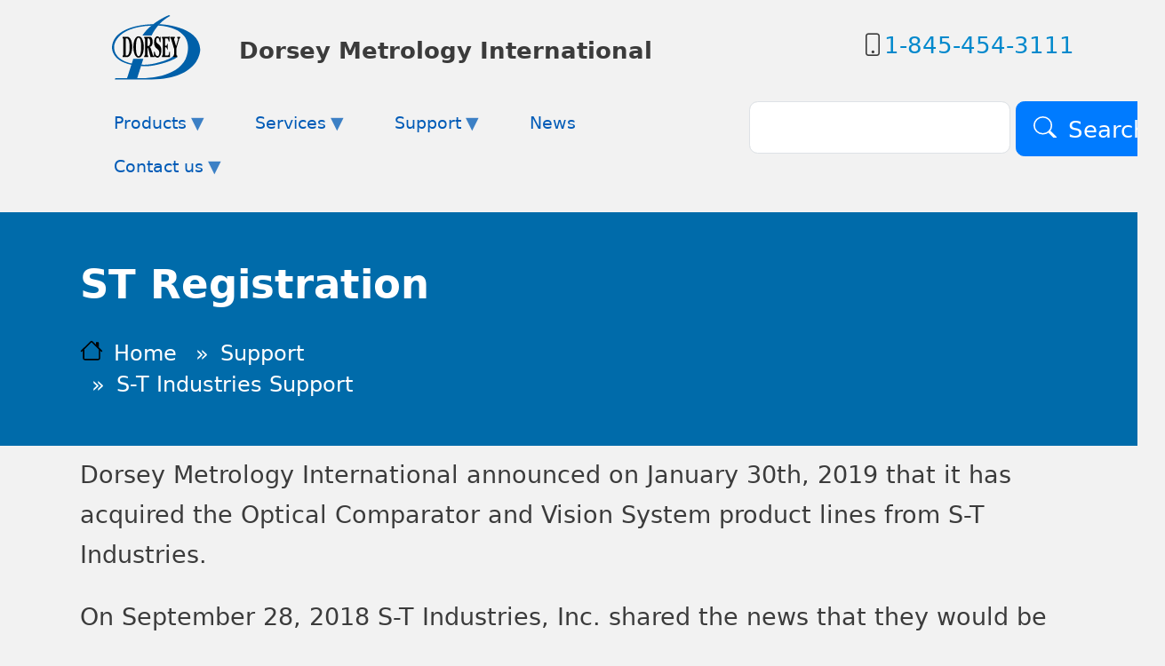

--- FILE ---
content_type: text/html; charset=UTF-8
request_url: https://www.dorseymetrology.com/stindustries
body_size: 302651
content:
<!DOCTYPE html>
<html lang="en" dir="ltr" style="--bs-primary:#006baa;--bb-primary-dark:#005b91;--bb-primary-light:#fff;--bs-primary-rgb:0, 107, 170;--bs-secondary:#014b7f;--bb-secondary-dark:#01406c;--bs-secondary-rgb:1, 75, 127;--bs-link-color:#006baa;--bs-link-hover-color:#005b91;--bs-body-color:black;--bs-body-bg:gray-200;--bb-h1-color:base;--bb-h2-color:base;--bb-h3-color:base;">
  <head>
    <meta charset="utf-8" />
<meta name="description" content="Dorsey Metrology International announced on January 30th, 2019 that it has acquired the Optical Comparator and Vision System product lines from S-T Industries." />
<link rel="canonical" href="https://www.dorseymetrology.com/stindustries" />
<meta name="Generator" content="Drupal 11 (https://www.drupal.org)" />
<meta name="MobileOptimized" content="width" />
<meta name="HandheldFriendly" content="true" />
<meta name="viewport" content="width=device-width, initial-scale=1, shrink-to-fit=no" />
<meta http-equiv="x-ua-compatible" content="ie=edge" />

    <title>ST Registration | Dorsey Metrology International</title>
    <link rel="stylesheet" media="all" href="/sites/default/files/css/css_4j2v57poXiUDTrVeDEp-s1UY-X6fb-FES-K3OmaQ7dc.css?delta=0&amp;language=en&amp;theme=bootstrap_subtheme&amp;include=[base64]" />
<link rel="stylesheet" media="all" href="/sites/default/files/css/css_KV8tnFnSNDXxS7ZU32Zw4f6aFTnA97Fr2LgPFMSGdMU.css?delta=1&amp;language=en&amp;theme=bootstrap_subtheme&amp;include=[base64]" />
<link rel="stylesheet" media="all" href="//use.fontawesome.com/releases/v5.13.0/css/all.css" />
<link rel="stylesheet" media="all" href="/sites/default/files/css/css_zpwbpWbiqwOtH1pMd9KHGBGAAHHMTfJwl_f2YfbkIJY.css?delta=3&amp;language=en&amp;theme=bootstrap_subtheme&amp;include=[base64]" />
<link rel="stylesheet" media="print" href="/sites/default/files/css/css_o4kXga635KdLwqKOuvyZMOUlMCy67XLcbMcAfG1edrI.css?delta=4&amp;language=en&amp;theme=bootstrap_subtheme&amp;include=[base64]" />
<link rel="stylesheet" media="all" href="/sites/default/files/css/css_jE-_cT1jZnn69j5kzkf5QDPgj50MT0JSAbwCTepDRdA.css?delta=5&amp;language=en&amp;theme=bootstrap_subtheme&amp;include=[base64]" />

    <script src="https://www.google.com/recaptcha/api.js?hl=en&amp;render=explicit&amp;onload=drupalRecaptchaOnload" async defer></script>

  </head>
  <body class="layout-no-sidebars page-node-2075 path-node node--type-webform">
    <a href="#main-content" class="visually-hidden-focusable">
      Skip to main content
    </a>
    
      <div class="dialog-off-canvas-main-canvas" data-off-canvas-main-canvas>
    
<div id="page-wrapper">
  <div id="page">
                  <div class="header container">
        <div class="row">
            <div id="block-bootstrap-subtheme-sitebranding" class="col-md-9 clearfix block block-system block-system-branding-block">
      <a href="/" title="Home" rel="home" class="navbar-brand">
              <img src="/sites/default/files/logo.svg" alt="Home" class="img-fluid d-inline-block align-middle" />
            <strong class="align-middle">Dorsey Metrology International</strong>
    </a>
    </div>
<div id="block-bootstrap-subtheme-mainphonenumber" class="col-md-3 block-content-telephone block block-block-content block-block-contentbba6640c-f44d-43b5-9cfa-0d2ce98e9afe">
  
    
      <div class="content">
      
  <div class="bi bi-phone field field--name-field-telephone field--type-telephone field--label-hidden field__items"><a href="tel:1-845-454-3111">1-845-454-3111</a>
  </div>
    </div>
  </div>


        </div>
      </div>
      <div class="container">
        <nav class="navbar navbar-dark bg-light navbar-expand-lg" id="navbar-main" data-toggle="affix">

                            </nav>
                  <nav class="dropdown">
              <section class="row region region-dropdown">
    <div id="block-bootstrap-subtheme-mainmenu-3" class="col-xl-8 block block-superfish block-superfishmain">
  
    
      <div class="content">
      
<ul id="superfish-main" class="menu sf-menu sf-main sf-horizontal sf-style-white" role="menu" aria-label="Menu">
  

            
  <li id="main-menu-link-content86d419cc-32d5-4f8f-a3ad-26d65528cdff" class="sf-depth-1 bg-light-gray menuparent sf-first" role="none">
    
          <a href="/products" title="" class="sf-depth-1 px-4 py-2 fs-sm menuparent" role="menuitem" aria-haspopup="true" aria-expanded="false">Products</a>
    
    
    
              <ul role="menu">
      
      

            
  <li id="main-views-viewviewsindicating-devicespage" class="sf-depth-2 bg-light-gray menuparent sf-first" role="none">
    
          <a href="/indicating-devices" class="sf-depth-2 px-4 py-2 fs-sm menuparent" role="menuitem" aria-haspopup="true" aria-expanded="false">Indicating Devices</a>
    
    
    
              <ul role="menu">
      
      

  
  <li id="main-menu-link-content961235eb-5fa9-402d-b5fb-0336c2fa8ebd" class="sf-depth-3 bg-light-gray sf-no-children sf-first" role="none">
    
          <a href="/jam-proof-dial-indicators" class="sf-depth-3 px-4 py-2 fs-sm" role="menuitem">Jam Proof Dial Indicators</a>
    
    
    
    
      </li>


  
  <li id="main-menu-link-contenta3f6f9e9-52ed-4978-ad96-4ae3139aaedd" class="sf-depth-3 bg-light-gray sf-no-children" role="none">
    
          <a href="/traditional-dial-indicators" class="sf-depth-3 px-4 py-2 fs-sm" role="menuitem">Traditional Dial Indicators</a>
    
    
    
    
      </li>


  
  <li id="main-menu-link-contentb8f10d51-ec34-4fde-a037-c402909ab78d" class="sf-depth-3 bg-light-gray sf-no-children" role="none">
    
          <a href="/dial-indicating-units" class="sf-depth-3 px-4 py-2 fs-sm" role="menuitem">Dial Indicating Units</a>
    
    
    
    
      </li>


  
  <li id="main-menu-link-content7e6f1c35-98fd-4904-a284-2657d1d35e0f" class="sf-depth-3 bg-light-gray sf-no-children" role="none">
    
          <a href="/digital-indicators" class="sf-depth-3 px-4 py-2 fs-sm" role="menuitem">Digital Indicators</a>
    
    
    
    
      </li>


  
  <li id="main-menu-link-contentab36019f-b136-4d5a-9aee-ac8f7276e7af" class="sf-depth-3 bg-light-gray sf-no-children" role="none">
    
          <a href="/accessories" class="sf-depth-3 px-4 py-2 fs-sm" role="menuitem">Accessories</a>
    
    
    
    
      </li>


  
  <li id="main-menu-link-content8e098012-d6dd-4843-8272-ca74a05d222b" class="sf-depth-3 bg-light-gray sf-no-children" role="none">
    
          <a href="/indicator-tools" class="sf-depth-3 px-4 py-2 fs-sm" role="menuitem">Indicator Tools</a>
    
    
    
    
      </li>



              </ul>
      
    
    
      </li>


            
  <li id="main-views-viewviewsdirect-reading-gagespage" class="sf-depth-2 bg-light-gray menuparent" role="none">
    
          <a href="/direct-reading-gages" class="sf-depth-2 px-4 py-2 fs-sm menuparent" role="menuitem" aria-haspopup="true" aria-expanded="false">Direct Reading Gages</a>
    
    
    
              <ul role="menu">
      
      

  
  <li id="main-menu-link-content91d82a03-ec7e-49c0-88d6-8c1af93b2d1b" class="sf-depth-3 bg-light-gray sf-no-children sf-first" role="none">
    
          <a href="/thickness-gages" class="sf-depth-3 px-4 py-2 fs-sm" role="menuitem">Thickness gages</a>
    
    
    
    
      </li>


  
  <li id="main-menu-link-content706486c1-fc94-43fd-9aa2-770e32e38d81" class="sf-depth-3 bg-light-gray sf-no-children" role="none">
    
          <a href="/bench-gages" class="sf-depth-3 px-4 py-2 fs-sm" role="menuitem">Bench Gages</a>
    
    
    
    
      </li>


  
  <li id="main-menu-link-contentf066c566-e8af-4279-b6bd-27cfdc8ea5e1" class="sf-depth-3 bg-light-gray sf-no-children" role="none">
    
          <a href="/countersink-chamfer-gages" class="sf-depth-3 px-4 py-2 fs-sm" role="menuitem">Countersink &amp; Chamfer Gages</a>
    
    
    
    
      </li>


  
  <li id="main-views-viewviewscomparator-standspage" class="sf-depth-3 bg-light-gray sf-no-children" role="none">
    
          <a href="/comparator-stands" class="sf-depth-3 px-4 py-2 fs-sm" role="menuitem">Comparator Stands</a>
    
    
    
    
      </li>


  
  <li id="main-menu-link-content9476e649-364c-4121-9d3b-e63590541d4c" class="sf-depth-3 bg-light-gray sf-no-children" role="none">
    
          <a href="/bearing-radial-play-gage" class="sf-depth-3 px-4 py-2 fs-sm" role="menuitem">Bearing Radial Play Gage</a>
    
    
    
    
      </li>


  
  <li id="main-menu-link-content1c328a2c-8b84-4067-bb53-9f09962f6af3" class="sf-depth-3 bg-light-gray sf-no-children" role="none">
    
          <a href="/standard-depth-gage" class="sf-depth-3 px-4 py-2 fs-sm" role="menuitem">Standard Depth Gage</a>
    
    
    
    
      </li>


  
  <li id="main-menu-link-content6ce5a3f1-0c3f-47d6-8920-96469acbd32f" class="sf-depth-3 bg-light-gray sf-no-children" role="none">
    
          <a href="/v-base-dial-depth-gage" class="sf-depth-3 px-4 py-2 fs-sm" role="menuitem">&quot;V&quot; Base Dial Depth Gage</a>
    
    
    
    
      </li>


  
  <li id="main-menu-link-content13136a58-c0ae-4b92-bd55-9c5f3f98fa3b" class="sf-depth-3 bg-light-gray sf-no-children" role="none">
    
          <a href="/ddg-series-depth-gages" class="sf-depth-3 px-4 py-2 fs-sm" role="menuitem">DDG Series Depth Gages</a>
    
    
    
    
      </li>


  
  <li id="main-menu-link-content9ab44b35-c0b2-435f-8d7d-7f946fcf1998" class="sf-depth-3 bg-light-gray sf-no-children" role="none">
    
          <a href="/ddgm-setmasters" class="sf-depth-3 px-4 py-2 fs-sm" role="menuitem">DDGM Setmasters</a>
    
    
    
    
      </li>


  
  <li id="main-menu-link-content7110ef4a-333b-478c-984e-1e180818ae8e" class="sf-depth-3 bg-light-gray sf-no-children" role="none">
    
          <a href="/mdg-series-depth-gages" class="sf-depth-3 px-4 py-2 fs-sm" role="menuitem">MDG Series Depth Gages</a>
    
    
    
    
      </li>


  
  <li id="main-menu-link-content75fc99ca-a9ef-4c2e-9199-1e31cc0a31dc" class="sf-depth-3 bg-light-gray sf-no-children" role="none">
    
          <a href="/cpf-concentricity-fixture" class="sf-depth-3 px-4 py-2 fs-sm" role="menuitem">CPF Concentricity Fixture</a>
    
    
    
    
      </li>


  
  <li id="main-menu-link-content2e26112a-60fa-41d5-90ac-b773abc49b5f" class="sf-depth-3 bg-light-gray sf-no-children" role="none">
    
          <a href="/cpf-1-concentricity-fixture" class="sf-depth-3 px-4 py-2 fs-sm" role="menuitem">CPF-1 Concentricity Fixture</a>
    
    
    
    
      </li>


  
  <li id="main-menu-link-content0f163c64-f7c5-48b5-ac1f-39b703bba82f" class="sf-depth-3 bg-light-gray sf-no-children" role="none">
    
          <a href="/cpf-2-concentricity-fixture" class="sf-depth-3 px-4 py-2 fs-sm" role="menuitem">CPF-2 Concentricity Fixture</a>
    
    
    
    
      </li>


  
  <li id="main-menu-link-content5c8dc187-2ae6-42b4-9f00-01c0690c3577" class="sf-depth-3 bg-light-gray sf-no-children sf-last" role="none">
    
          <a href="/p-cpf-33824-concentricity-fixture" class="sf-depth-3 px-4 py-2 fs-sm" role="menuitem">P-CPF-33824 Concentricity Fixture</a>
    
    
    
    
      </li>



              </ul>
      
    
    
      </li>


            
  <li id="main-views-viewviewsid-od-gagespage" class="sf-depth-2 bg-light-gray menuparent" role="none">
    
          <a href="/idod-gages" class="sf-depth-2 px-4 py-2 fs-sm menuparent" role="menuitem" aria-haspopup="true" aria-expanded="false">ID/OD Gages</a>
    
    
    
              <ul role="menu">
      
      

  
  <li id="main-menu-link-content566f377a-9405-4f02-b558-8aad9edaa512" class="sf-depth-3 bg-light-gray sf-no-children sf-first" role="none">
    
          <a href="/dbl-series-bore-gages" class="sf-depth-3 px-4 py-2 fs-sm" role="menuitem">DBL Series Bore Gages</a>
    
    
    
    
      </li>


  
  <li id="main-menu-link-content8ab54829-3067-47a0-a11e-454666afa63b" class="sf-depth-3 bg-light-gray sf-no-children" role="none">
    
          <a href="/dbl-offset-series-bore-gages" class="sf-depth-3 px-4 py-2 fs-sm" role="menuitem">DBL Offset Series Bore Gages</a>
    
    
    
    
      </li>


  
  <li id="main-menu-link-contentb30b8342-aff7-4abd-a08c-d209d6dadf33" class="sf-depth-3 bg-light-gray sf-no-children" role="none">
    
          <a href="/standard-series-bore-gages" class="sf-depth-3 px-4 py-2 fs-sm" role="menuitem">Standard Series Bore Gages</a>
    
    
    
    
      </li>


  
  <li id="main-menu-link-content4bccdcaa-20a8-4be2-97b7-427d6920ed3b" class="sf-depth-3 bg-light-gray sf-no-children" role="none">
    
          <a href="/internal-pitch-diameter-bore-gages" class="sf-depth-3 px-4 py-2 fs-sm" role="menuitem">Internal Pitch Diameter Bore Gages</a>
    
    
    
    
      </li>


  
  <li id="main-menu-link-content0c49321b-8edf-409f-87ac-0da01825514e" class="sf-depth-3 bg-light-gray sf-no-children" role="none">
    
          <a href="/indicating-plug-gages" class="sf-depth-3 px-4 py-2 fs-sm" role="menuitem">Indicating Plug Gages</a>
    
    
    
    
      </li>


  
  <li id="main-menu-link-contentbf9b7ac9-638b-4a3d-a974-df8733dc6fd1" class="sf-depth-3 bg-light-gray sf-no-children" role="none">
    
          <a href="/rlbg-series-bore-gages" class="sf-depth-3 px-4 py-2 fs-sm" role="menuitem">RLBG Series Bore Gages</a>
    
    
    
    
      </li>


  
  <li id="main-menu-link-content0bddc208-044e-4758-b34a-399412f50c5e" class="sf-depth-3 bg-light-gray sf-no-children" role="none">
    
          <a href="/easy-bore-series-bore-gages" class="sf-depth-3 px-4 py-2 fs-sm" role="menuitem">Easy Bore Series Bore Gages</a>
    
    
    
    
      </li>


  
  <li id="main-menu-link-contentbc2a146d-a9fe-49ab-b252-0c3dd455fbf9" class="sf-depth-3 bg-light-gray sf-no-children" role="none">
    
          <a href="/pin-type-dial-bore-gages" class="sf-depth-3 px-4 py-2 fs-sm" role="menuitem">Pin Type Dial Bore Gages</a>
    
    
    
    
      </li>


  
  <li id="main-menu-link-contente8080c4d-f716-444d-a3ea-1dae5489c8b0" class="sf-depth-3 bg-light-gray sf-no-children" role="none">
    
          <a href="/indicating-disc-gages" class="sf-depth-3 px-4 py-2 fs-sm" role="menuitem">Indicating Disc Gage</a>
    
    
    
    
      </li>


  
  <li id="main-menu-link-contentcfe21ae5-e36f-452a-97ee-4568d106bb98" class="sf-depth-3 bg-light-gray sf-no-children" role="none">
    
          <a href="/universal-gage-idodlocation-thickness" class="sf-depth-3 px-4 py-2 fs-sm" role="menuitem">Universal Gage - ID/OD/Location Thickness</a>
    
    
    
    
      </li>


  
  <li id="main-menu-link-content5681dda8-256d-4bfb-8251-3c73299053d0" class="sf-depth-3 bg-light-gray sf-no-children" role="none">
    
          <a href="/dyn-groove-gages" class="sf-depth-3 px-4 py-2 fs-sm" role="menuitem">DYN Groove Gage</a>
    
    
    
    
      </li>


  
  <li id="main-menu-link-contenta67c0650-fde0-44df-ab11-581f2d646aec" class="sf-depth-3 bg-light-gray sf-no-children" role="none">
    
          <a href="/dys-groove-gages" class="sf-depth-3 px-4 py-2 fs-sm" role="menuitem">DYS Groove Gages</a>
    
    
    
    
      </li>


  
  <li id="main-menu-link-content4998a41b-f157-4f9d-b124-8ceb10ee2924" class="sf-depth-3 bg-light-gray sf-no-children" role="none">
    
          <a href="/node/403" class="sf-depth-3 px-4 py-2 fs-sm" role="menuitem">Jaw Gage</a>
    
    
    
    
      </li>


  
  <li id="main-menu-link-contenta044e960-c6d3-41d9-a7cc-582366afee54" class="sf-depth-3 bg-light-gray sf-no-children" role="none">
    
          <a href="/versatile-snap-gage" class="sf-depth-3 px-4 py-2 fs-sm" role="menuitem">Versatile Snap Gage</a>
    
    
    
    
      </li>


  
  <li id="main-menu-link-contentf1a82658-e8e6-4b2b-a5f5-cbbaa036906f" class="sf-depth-3 bg-light-gray sf-no-children" role="none">
    
          <a href="/sdn-style-snap-gages" class="sf-depth-3 px-4 py-2 fs-sm" role="menuitem">SDN Style Snap Gages</a>
    
    
    
    
      </li>


  
  <li id="main-menu-link-content605781e7-b6c0-4e98-bda8-714440fb954b" class="sf-depth-3 bg-light-gray sf-no-children" role="none">
    
          <a href="/ssg-style-snap-gages" class="sf-depth-3 px-4 py-2 fs-sm" role="menuitem">SSG Style Snap Gages</a>
    
    
    
    
      </li>


  
  <li id="main-menu-link-contentb6a3855f-c672-4319-8bd3-4dfe516f08dc" class="sf-depth-3 bg-light-gray sf-no-children" role="none">
    
          <a href="/long-range-snap-gages" class="sf-depth-3 px-4 py-2 fs-sm" role="menuitem">Long Range Snap Gages</a>
    
    
    
    
      </li>


  
  <li id="main-menu-link-content173e43ee-c3b8-448d-a38a-a969a4d5544f" class="sf-depth-3 bg-light-gray sf-no-children" role="none">
    
          <a href="/plug-pin-thread-gages" class="sf-depth-3 px-4 py-2 fs-sm" role="menuitem">Plug, Pin, Thread Gages</a>
    
    
    
    
      </li>


  
  <li id="main-menu-link-content7335cdfb-b34c-436e-8ada-6a59d42bb8b5" class="sf-depth-3 bg-light-gray sf-no-children" role="none">
    
          <a href="/bc-universal-idod-bench-comparators" class="sf-depth-3 px-4 py-2 fs-sm" role="menuitem">BC Universal ID/OD Bench Comparators</a>
    
    
    
    
      </li>



              </ul>
      
    
    
      </li>


            
  <li id="main-views-viewviewslarge-diameter-gagespage" class="sf-depth-2 bg-light-gray menuparent" role="none">
    
          <a href="/large-diameter-gages" class="sf-depth-2 px-4 py-2 fs-sm menuparent" role="menuitem" aria-haspopup="true" aria-expanded="false">Large Diameter Gages</a>
    
    
    
              <ul role="menu">
      
      

  
  <li id="main-menu-link-content66dc8788-14af-43a0-8351-e39429148766" class="sf-depth-3 bg-light-gray sf-no-children sf-first" role="none">
    
          <a href="/lda-series-large-diameter-gages" class="sf-depth-3 px-4 py-2 fs-sm" role="menuitem">LDA Series Large Diameter Gages</a>
    
    
    
    
      </li>


  
  <li id="main-menu-link-content9a5c47bb-1de6-4dcc-a93a-be87759825e7" class="sf-depth-3 bg-light-gray sf-no-children" role="none">
    
          <a href="/ldf-series-large-diameter-gages" class="sf-depth-3 px-4 py-2 fs-sm" role="menuitem">LDF Series Large Diameter Gages</a>
    
    
    
    
      </li>


  
  <li id="main-menu-link-content96e03a60-812e-4d20-97f1-7b8f5a7d63f6" class="sf-depth-3 bg-light-gray sf-no-children" role="none">
    
          <a href="/lbbs-series-large-diameter-gages" class="sf-depth-3 px-4 py-2 fs-sm" role="menuitem">LBBS Series Large Diameter Gages</a>
    
    
    
    
      </li>


  
  <li id="main-menu-link-content8c8c7910-2099-4258-80ca-29df57e65552" class="sf-depth-3 bg-light-gray sf-no-children" role="none">
    
          <a href="/ldda-series-large-diameter-gages" class="sf-depth-3 px-4 py-2 fs-sm" role="menuitem">LDDA Series Large Diameter Gages</a>
    
    
    
    
      </li>


  
  <li id="main-menu-link-content265b8b1a-15db-49ad-87f3-9c1aee106b92" class="sf-depth-3 bg-light-gray sf-no-children" role="none">
    
          <a href="/lddf-series-large-diameter-gages" class="sf-depth-3 px-4 py-2 fs-sm" role="menuitem">LDDF Series Large Diameter Gages</a>
    
    
    
    
      </li>


  
  <li id="main-menu-link-content2745b764-79ea-49a8-aacb-af05769e58c4" class="sf-depth-3 bg-light-gray sf-no-children" role="none">
    
          <a href="/ldlta-series-large-diameter-gages" class="sf-depth-3 px-4 py-2 fs-sm" role="menuitem">LDLTA Series Large Diameter Gages</a>
    
    
    
    
      </li>


  
  <li id="main-menu-link-contentcfd855a3-cb4a-4b1b-9437-f30f513f0a6f" class="sf-depth-3 bg-light-gray sf-no-children" role="none">
    
          <a href="/ldltf-series-large-diameter-gages" class="sf-depth-3 px-4 py-2 fs-sm" role="menuitem">LDLTF Series Large Diameter Gages</a>
    
    
    
    
      </li>


  
  <li id="main-menu-link-contentc899b2cd-f0a2-48c1-b11a-e9d222cec602" class="sf-depth-3 bg-light-gray sf-no-children" role="none">
    
          <a href="/ldva-series-large-diameter-gages" class="sf-depth-3 px-4 py-2 fs-sm" role="menuitem">LDVA Series Large DIameter Gages</a>
    
    
    
    
      </li>


  
  <li id="main-menu-link-content28bfc4a0-f068-403e-962a-cf4f9ce984d9" class="sf-depth-3 bg-light-gray sf-no-children" role="none">
    
          <a href="/ldra-series-large-diameter-gages" class="sf-depth-3 px-4 py-2 fs-sm" role="menuitem">LDRA Series Large Diameter Gages</a>
    
    
    
    
      </li>


  
  <li id="main-menu-link-contentb069f1e0-14f8-45be-b0ad-b9363fef832e" class="sf-depth-3 bg-light-gray sf-no-children" role="none">
    
          <a href="/ldar-series-large-diameter-gages" class="sf-depth-3 px-4 py-2 fs-sm" role="menuitem">LDAR Series Large Diameter Gages</a>
    
    
    
    
      </li>


  
  <li id="main-menu-link-content6fab434d-b7d7-471a-8a53-35de6a8a8562" class="sf-depth-3 bg-light-gray sf-no-children" role="none">
    
          <a href="/midget-reed-gages" class="sf-depth-3 px-4 py-2 fs-sm" role="menuitem">Midget Reed Gages</a>
    
    
    
    
      </li>


  
  <li id="main-menu-link-content22cfcfa4-d13b-4dcb-a304-bc0e14f1e32f" class="sf-depth-3 bg-light-gray sf-no-children" role="none">
    
          <a href="/ldr-series-large-diameter-gages" class="sf-depth-3 px-4 py-2 fs-sm" role="menuitem">LDR Series Large Diameter Gages</a>
    
    
    
    
      </li>


  
  <li id="main-menu-link-content9efc8d38-0fa6-4311-8ad6-38e4d3ed3793" class="sf-depth-3 bg-light-gray sf-no-children" role="none">
    
          <a href="/ldb-series-large-diameter-gages" class="sf-depth-3 px-4 py-2 fs-sm" role="menuitem">LDB Series Large Diameter Gages</a>
    
    
    
    
      </li>


  
  <li id="main-menu-link-content66e1da51-94a1-4869-a025-5766497d2c41" class="sf-depth-3 bg-light-gray sf-no-children" role="none">
    
          <a href="/carbon-fiber-c-frame-gages" class="sf-depth-3 px-4 py-2 fs-sm" role="menuitem">Carbon Fiber C Frame Gages</a>
    
    
    
    
      </li>



              </ul>
      
    
    
      </li>


            
  <li id="main-views-viewviewsoptical-comparatorspage" class="sf-depth-2 bg-light-gray menuparent" role="none">
    
          <a href="/optical-comparators" class="sf-depth-2 px-4 py-2 fs-sm menuparent" role="menuitem" aria-haspopup="true" aria-expanded="false">Optical Comparators</a>
    
    
    
              <ul role="menu">
      
      

  
  <li id="main-menu-link-content418e807d-d407-4e86-b8ab-4d1d2d2f2f51" class="sf-depth-3 bg-light-gray sf-no-children sf-first" role="none">
    
          <a href="/optical-comparators-summary" class="sf-depth-3 px-4 py-2 fs-sm" role="menuitem">Optical Comparators Summary</a>
    
    
    
    
      </li>


  
  <li id="main-menu-link-content3d8cfdbd-d0bd-4b65-b1be-c92740df5c8f" class="sf-depth-3 bg-light-gray sf-no-children" role="none">
    
          <a href="/14he-optical-comparator" class="sf-depth-3 px-4 py-2 fs-sm" role="menuitem">14HE Optical Comparator</a>
    
    
    
    
      </li>


  
  <li id="main-menu-link-contentf5fe6330-9908-4806-93f9-f707b3600a3c" class="sf-depth-3 bg-light-gray sf-no-children" role="none">
    
          <a href="/node/326" class="sf-depth-3 px-4 py-2 fs-sm" role="menuitem">14H Optical Comparator</a>
    
    
    
    
      </li>


  
  <li id="main-menu-link-contentced859ec-ec01-4de5-87d1-af28fde5b25e" class="sf-depth-3 bg-light-gray sf-no-children" role="none">
    
          <a href="/16h-optical-comparator" class="sf-depth-3 px-4 py-2 fs-sm" role="menuitem">16H Optical Comparator</a>
    
    
    
    
      </li>


  
  <li id="main-menu-link-content10b7f0ff-c26b-4b56-9ea3-8e6933a0a43a" class="sf-depth-3 bg-light-gray sf-no-children" role="none">
    
          <a href="/16vs-optical-comparator" class="sf-depth-3 px-4 py-2 fs-sm" role="menuitem">16VS Optical Comparator</a>
    
    
    
    
      </li>


  
  <li id="main-menu-link-content0de02696-a3bc-4235-b4c6-da92c4baaa24" class="sf-depth-3 bg-light-gray sf-no-children" role="none">
    
          <a href="/24p-optical-comparator" class="sf-depth-3 px-4 py-2 fs-sm" role="menuitem">24P Optical Comparator</a>
    
    
    
    
      </li>


  
  <li id="main-menu-link-contentab74a4c2-78cf-4971-978f-31f448a95d28" class="sf-depth-3 bg-light-gray sf-no-children" role="none">
    
          <a href="/32p-optical-comparator" class="sf-depth-3 px-4 py-2 fs-sm" role="menuitem">32P Optical Comparator</a>
    
    
    
    
      </li>


  
  <li id="main-menu-link-contentc86aa636-ba3c-4fb5-a51b-52eab878dff8" class="sf-depth-3 bg-light-gray sf-no-children" role="none">
    
          <a href="/metlogix-m2-readout" class="sf-depth-3 px-4 py-2 fs-sm" role="menuitem">Metlogix M2 Readout</a>
    
    
    
    
      </li>


  
  <li id="main-menu-link-contentcbee7645-71f3-435a-9754-83a33e1a4a76" class="sf-depth-3 bg-light-gray sf-no-children" role="none">
    
          <a href="/optical-comparator-charts" class="sf-depth-3 px-4 py-2 fs-sm" role="menuitem">Optical Comparator Charts</a>
    
    
    
    
      </li>


  
  <li id="main-menu-link-content25b2bf03-182f-4965-a541-07f8f026ec63" class="sf-depth-3 bg-light-gray sf-no-children" role="none">
    
          <a href="/create-optical-comparator" class="sf-depth-3 px-4 py-2 fs-sm" role="menuitem">8700 Series Video Inspection System</a>
    
    
    
    
      </li>


  
  <li id="main-menu-link-contentcb9d6111-8a74-458f-9831-82c7d0ad8f12" class="sf-depth-3 bg-light-gray sf-no-children" role="none">
    
          <a href="/create-optical-comparator-0" class="sf-depth-3 px-4 py-2 fs-sm" role="menuitem">9100 Series Video Inspection System</a>
    
    
    
    
      </li>


  
  <li id="main-menu-link-content9cbe5ad2-95d1-40d3-abbe-df2008899694" class="sf-depth-3 bg-light-gray sf-no-children" role="none">
    
          <a href="/create-optical-comparator-1" class="sf-depth-3 px-4 py-2 fs-sm" role="menuitem">9700 Series Video Inspection System</a>
    
    
    
    
      </li>


  
  <li id="main-menu-link-contentc476b279-41b2-46f2-a73f-8acfb2971ef7" class="sf-depth-3 bg-light-gray sf-no-children" role="none">
    
          <a href="/create-optical-comparator-2" class="sf-depth-3 px-4 py-2 fs-sm" role="menuitem">Model 2600 Horizontal Beam</a>
    
    
    
    
      </li>



              </ul>
      
    
    
      </li>


            
  <li id="main-views-viewviewssetmasterspage" class="sf-depth-2 bg-light-gray menuparent sf-last" role="none">
    
          <a href="/setmasters" class="sf-depth-2 px-4 py-2 fs-sm menuparent" role="menuitem" aria-haspopup="true" aria-expanded="false">Setmasters</a>
    
    
    
              <ul role="menu">
      
      

  
  <li id="main-menu-link-contentb1800135-e498-4014-b328-fb580b992633" class="sf-depth-3 bg-light-gray sf-no-children sf-first" role="none">
    
          <a href="/adjustable-bore-gage-setmasters" class="sf-depth-3 px-4 py-2 fs-sm" role="menuitem">Adjustable Bore Gage Setmasters</a>
    
    
    
    
      </li>


  
  <li id="main-menu-link-content5eb21875-056b-4c7d-90b5-4f29db59658f" class="sf-depth-3 bg-light-gray sf-no-children" role="none">
    
          <a href="/disc-masters" class="sf-depth-3 px-4 py-2 fs-sm" role="menuitem">Disc Masters</a>
    
    
    
    
      </li>


  
  <li id="main-menu-link-content8f3ec9f3-85bc-454a-beeb-f99efdfe9a53" class="sf-depth-3 bg-light-gray sf-no-children" role="none">
    
          <a href="/ring-masters" class="sf-depth-3 px-4 py-2 fs-sm" role="menuitem">Ring Masters</a>
    
    
    
    
      </li>


  
  <li id="main-menu-link-content8e05c7d5-9b99-4b04-b7d1-2ab6565269c8" class="sf-depth-3 bg-light-gray sf-no-children" role="none">
    
          <a href="/pma-series-adjustable-setmasters" class="sf-depth-3 px-4 py-2 fs-sm" role="menuitem">PMA Series Adjustable Setmasters</a>
    
    
    
    
      </li>


  
  <li id="main-menu-link-contentdc2da47f-5946-4265-af0d-11b2d04fb55f" class="sf-depth-3 bg-light-gray sf-no-children" role="none">
    
          <a href="/sma-setmasters" class="sf-depth-3 px-4 py-2 fs-sm" role="menuitem">SMA Setmasters</a>
    
    
    
    
      </li>


  
  <li id="main-menu-link-contentdd0704c1-f874-4aa3-a7c4-f0be45371f91" class="sf-depth-3 bg-light-gray sf-no-children" role="none">
    
          <a href="/smf-series-fixed-frame-setmaster" class="sf-depth-3 px-4 py-2 fs-sm" role="menuitem">SMF Series Fixed Frame Setmaster</a>
    
    
    
    
      </li>


  
  <li id="main-menu-link-contentf0d62a3f-763c-49fe-bb3f-9edb61f03396" class="sf-depth-3 bg-light-gray sf-no-children" role="none">
    
          <a href="/smva-setmasters" class="sf-depth-3 px-4 py-2 fs-sm" role="menuitem">SMVA Setmasters</a>
    
    
    
    
      </li>


  
  <li id="main-menu-link-content6804b98c-9bd5-401c-9de6-919cb812d1d9" class="sf-depth-3 bg-light-gray sf-no-children" role="none">
    
          <a href="/ssm-series-solid-frame-setmaster" class="sf-depth-3 px-4 py-2 fs-sm" role="menuitem">SSM Series Solid Frame Setmaster</a>
    
    
    
    
      </li>



              </ul>
      
    
    
      </li>



              </ul>
      
    
    
      </li>


            
  <li id="main-views-viewviewsservicespage" class="sf-depth-1 bg-light-gray menuparent" role="none">
    
          <a href="/services" class="sf-depth-1 px-4 py-2 fs-sm menuparent" role="menuitem" aria-haspopup="true" aria-expanded="false">Services</a>
    
    
    
              <ul role="menu">
      
      

  
  <li id="main-menu-link-contente26e43b3-be59-47d2-960e-39863146b6f2" class="sf-depth-2 bg-light-gray sf-no-children sf-first" role="none">
    
          <a href="/calibration" class="sf-depth-2 px-4 py-2 fs-sm" role="menuitem">Calibration</a>
    
    
    
    
      </li>


  
  <li id="main-menu-link-content4eb9df71-db50-40b4-a599-78797814a7b3" class="sf-depth-2 bg-light-gray sf-no-children" role="none">
    
          <a href="/contract-manufacturing" class="sf-depth-2 px-4 py-2 fs-sm" role="menuitem">Contract Manufacturing</a>
    
    
    
    
      </li>


  
  <li id="main-menu-link-content2979ce45-1436-4ac4-bc48-96b89f931e71" class="sf-depth-2 bg-light-gray sf-no-children" role="none">
    
          <a href="/engineering" class="sf-depth-2 px-4 py-2 fs-sm" role="menuitem">Engineering</a>
    
    
    
    
      </li>


  
  <li id="main-menu-link-content7f301e54-341b-40cc-aeb5-7b889cb5f472" class="sf-depth-2 bg-light-gray sf-no-children sf-last" role="none">
    
          <a href="/repair-services" class="sf-depth-2 px-4 py-2 fs-sm" role="menuitem">Repair Services</a>
    
    
    
    
      </li>



              </ul>
      
    
    
      </li>


            
  <li id="main-menu-link-contentfb0ff749-00ea-44ff-8885-03297857e118" class="active-trail sf-depth-1 bg-light-gray menuparent" role="none">
    
          <a href="/support" title="" class="sf-depth-1 px-4 py-2 fs-sm menuparent" role="menuitem" aria-haspopup="true" aria-expanded="false">Support</a>
    
    
    
              <ul role="menu">
      
      

  
  <li id="main-menu-link-contentdb660ebd-f2a9-4178-837a-1508d484aa6d" class="sf-depth-2 bg-light-gray sf-no-children sf-first" role="none">
    
          <a href="/download-our-catalog" class="sf-depth-2 px-4 py-2 fs-sm" role="menuitem">Download Catalog</a>
    
    
    
    
      </li>


            
  <li id="main-menu-link-content74ac7b30-a980-4fcb-a89f-d96893095222" class="sf-depth-2 bg-light-gray menuparent" role="none">
    
          <a href="/tutorials-and-instructions" class="sf-depth-2 px-4 py-2 fs-sm menuparent" role="menuitem" aria-haspopup="true" aria-expanded="false">Tutorials and Instructions</a>
    
    
    
              <ul role="menu">
      
      

  
  <li id="main-views-viewviewsvideospage" class="sf-depth-3 bg-light-gray sf-no-children sf-first" role="none">
    
          <a href="/videos-list" class="sf-depth-3 px-4 py-2 fs-sm" role="menuitem">Videos</a>
    
    
    
    
      </li>


  
  <li id="main-menu-link-content98b087f2-80a0-49f9-a0c7-835f70510fac" class="sf-depth-3 bg-light-gray sf-no-children sf-last" role="none">
    
          <a href="/product-guides" class="sf-depth-3 px-4 py-2 fs-sm" role="menuitem">Product Guides</a>
    
    
    
    
      </li>



              </ul>
      
    
    
      </li>


  
  <li id="main-menu-link-content4ed0ea44-5e22-4fae-8219-30234498b385" class="sf-depth-2 bg-light-gray sf-no-children" role="none">
    
          <a href="/certifications" class="sf-depth-2 px-4 py-2 fs-sm" role="menuitem">Certifications</a>
    
    
    
    
      </li>


  
  <li id="main-menu-link-content1101d0ea-b76f-474c-81f4-49a4702996ae" class="sf-depth-2 bg-light-gray sf-no-children" role="none">
    
          <a href="/parts-breakdown" class="sf-depth-2 px-4 py-2 fs-sm" role="menuitem">Parts Breakdown</a>
    
    
    
    
      </li>


  
  <li id="main-menu-link-content296a4fdc-11dd-40d0-a24f-6f10595c2737" class="sf-depth-2 bg-light-gray sf-no-children" role="none">
    
          <a href="/request-information" class="sf-depth-2 px-4 py-2 fs-sm" role="menuitem">Request Information</a>
    
    
    
    
      </li>


  
  <li id="main-menu-link-contentccb41f84-e9f8-416d-b6c8-d1584da1e36e" class="sf-depth-2 bg-light-gray sf-no-children" role="none">
    
          <a href="/send-drawing" class="sf-depth-2 px-4 py-2 fs-sm" role="menuitem">Send A Drawing</a>
    
    
    
    
      </li>


  
  <li id="main-menu-link-content158bc1db-4b7b-40d7-92e9-e0f098e49838" class="sf-depth-2 bg-light-gray sf-no-children" role="none">
    
          <a href="/downloads" class="sf-depth-2 px-4 py-2 fs-sm" role="menuitem">Downloads</a>
    
    
    
    
      </li>


  
  <li id="main-menu-link-content7f1550d8-b121-40c2-92ae-42e7d94b68ef" class="sf-depth-2 bg-light-gray sf-no-children" role="none">
    
          <a href="https://dorseymetrology.com/rmarequest" class="sf-depth-2 px-4 py-2 fs-sm sf-external" role="menuitem">RMA Request</a>
    
    
    
    
      </li>


  
  <li id="main-menu-link-content856cb21a-ec46-4fd8-b031-bcb07f798f66" class="active-trail sf-depth-2 bg-light-gray sf-no-children sf-last" role="none">
    
          <a href="/stindustries" class="is-active sf-depth-2 px-4 py-2 fs-sm" role="menuitem">S-T Industries Support</a>
    
    
    
    
      </li>



              </ul>
      
    
    
      </li>


  
  <li id="main-views-viewviewsblogpage" class="sf-depth-1 bg-light-gray sf-no-children" role="none">
    
          <a href="/news" class="sf-depth-1 px-4 py-2 fs-sm" role="menuitem">News</a>
    
    
    
    
      </li>


            
  <li id="main-menu-link-content0c18f0cb-aea0-4ad8-9df9-4252c3b747ed" class="sf-depth-1 bg-light-gray menuparent" role="none">
    
          <a href="/contact" class="sf-depth-1 px-4 py-2 fs-sm menuparent" role="menuitem" aria-haspopup="true" aria-expanded="false">Contact us</a>
    
    
    
              <ul role="menu">
      
      

  
  <li id="main-menu-link-content085f4860-f454-4ff9-a490-73f809a9121f" class="sf-depth-2 bg-light-gray sf-no-children sf-first" role="none">
    
          <a href="/about-us" class="sf-depth-2 px-4 py-2 fs-sm" role="menuitem">About Dorsey Metrology</a>
    
    
    
    
      </li>


  
  <li id="main-menu-link-contentccac7509-27d3-47a9-8e58-810ed510d570" class="sf-depth-2 bg-light-gray sf-no-children sf-last" role="none">
    
          <a href="/careers" class="sf-depth-2 px-4 py-2 fs-sm" role="menuitem">Careers</a>
    
    
    
    
      </li>



              </ul>
      
    
    
      </li>


</ul>

    </div>
  </div>
<div class="search-block-form col-xl-4 block block-search block-search-form-block" data-drupal-selector="search-block-form" id="block-bootstrap-subtheme-searchform-2" role="search">
  
    
          <div class="content">
      <form action="/search/node" method="get" id="search-block-form" accept-charset="UTF-8" class="search-form search-block-form form-row">
  




        
  <div class="js-form-item js-form-type-search form-type-search js-form-item-keys form-item-keys form-no-label mb-3">
          <label for="edit-keys" class="visually-hidden">Search</label>
                    <input title="Enter the terms you wish to search for." data-drupal-selector="edit-keys" type="search" id="edit-keys" name="keys" value="" size="15" maxlength="128" class="form-search form-control" />

                      </div>
<div data-drupal-selector="edit-actions" class="form-actions js-form-wrapper form-wrapper mb-3" id="edit-actions"><button data-drupal-selector="edit-submit" type="submit" id="edit-submit" value="Search" class="button js-form-submit form-submit btn btn-primary">Search</button>
</div>

</form>

    </div>
  
</div>

  </section>

          </nav>
              </div>
                <div id="main-wrapper" class="layout-main-wrapper clearfix">
      
            <div class="title-header">
        <div class="container">
          <div class="row">
            <div class="col-md-5">
              <div class="row">
                  <section class="row region region-title-header">
    <div id="block-bootstrap-subtheme-page-title" class="block block-core block-page-title-block">
  
    
      <div class="content">
      
  <h1 class="title"><span>
  ST Registration
</span>
</h1>


    </div>
  </div>
<div id="block-bootstrap-subtheme-breadcrumbs" class="block block-system block-system-breadcrumb-block">
  
    
      <div class="content">
      
  <nav role="navigation" aria-label="breadcrumb" style="">
  <ol class="breadcrumb">
            <li class="breadcrumb-item">
        <a href="/">Home</a>
      </li>
                <li class="breadcrumb-item">
        <a href="/support">Support</a>
      </li>
                <li class="breadcrumb-item active">
        S-T Industries Support
      </li>
        </ol>
</nav>


    </div>
  </div>

  </section>

              </div>
            </div>
            <div class="col-md-7 d-flex justify-content-center">
              
            </div>
          </div>
        </div>
      </div>
      
            <div id="main" class="container">
        
        <div class="row row-offcanvas row-offcanvas-left clearfix">
          <main class="main-content col" id="content" role="main">
            <section class="section">
              <a href="#main-content" id="main-content" tabindex="-1"></a>
                <div id="block-bootstrap-subtheme-content" class="block block-system block-system-main-block">
  
    
      <div class="content">
      

<article data-history-node-id="2075" class="node node--type-webform node--view-mode-full clearfix">
  <header>
    
        
      </header>
  <div class="node__content clearfix">
    
  <div class="clearfix text-formatted field field--name-body field--type-text-with-summary field--label-hidden field__items">
        <div class="field__item"><p>Dorsey Metrology International announced on January 30th, 2019 that it has acquired the Optical Comparator and Vision System product lines from S-T Industries.</p><p>On September 28, 2018 S-T Industries, Inc. shared the news that they would be closing and discontinuing all their product lines. Dorsey Metrology International has acquired all S-T Industries Optical Comparator and Vision System lines including all engineering files to continue servicing their products in the field. Dorsey will begin to integrate support and service in the first quarter of 2019 with complete integration not happening until third quarter of 2019.</p><p>Dorsey Metrology International is a leader in Optical Comparators and Dimensional Measurement Hand Tools. Their products are proudly built in Poughkeepsie, New York USA. Their customer base ranges from small shops to Fortune 500 Companies in almost every industry. They continue to innovate and improve their equipment based on user feedback and through constant engineering evolution. With the addition of S-T Industries Optical Lines, Dorsey is positioned to be one of the largest Optical Comparator suppliers in the USA.</p><p>We encourage all S-T Optical Equipment Owners to register their equipment with Dorsey Metrology International with the below form. This will help ensure that you receive the most up-to-date and current information regarding the transition and your specific equipment. Dorsey will provide the best support possible through the transition. With this transition will come improvements, refurbishments, and retrofits for many S-T Optical Comparators. This will provide S-T equipment years of worry-free ownership.</p><p>For any Vendors, Distributors, or Repair Shops that worked with S-T please contact Dorsey Metrology to discuss continuing any existing relationships.</p><h2>Product Registration</h2></div>
  </div>
  <div class="field field--name-field-webform field--type-webform field--label-hidden field__items">
        <div class="field__item">
<form class="webform-submission-form webform-submission-add-form webform-submission-st-registration-form webform-submission-st-registration-add-form webform-submission-st-registration-node-2075-form webform-submission-st-registration-node-2075-add-form js-webform-submit-once js-webform-details-toggle webform-details-toggle" data-drupal-selector="webform-submission-st-registration-node-2075-add-form" action="/stindustries" method="post" id="webform-submission-st-registration-node-2075-add-form" accept-charset="UTF-8">
  
  





  <div class="js-webform-type-textfield webform-type-textfield js-form-item js-form-type-textfield form-type-textfield js-form-item-company-name form-item-company-name mb-3">
          <label for="edit-company-name" class="js-form-required form-required">Company Name</label>
                    <input data-drupal-selector="edit-company-name" type="text" id="edit-company-name" name="company_name" value="" size="60" maxlength="255" class="required form-control" required="required" />

                      </div>






  <div class="js-webform-type-textfield webform-type-textfield js-form-item js-form-type-textfield form-type-textfield js-form-item-contact-name form-item-contact-name mb-3">
          <label for="edit-contact-name" class="js-form-required form-required">Contact Name</label>
                    <input data-drupal-selector="edit-contact-name" type="text" id="edit-contact-name" name="contact_name" value="" size="60" maxlength="255" class="required form-control" required="required" />

                      </div>
<div id="address-ajax-wrapper"><fieldset data-drupal-selector="edit-address" id="edit-address--wrapper" class="address--wrapper fieldgroup form-composite webform-composite-hidden-title required js-webform-type-address webform-type-address js-form-item form-item js-form-wrapper form-wrapper mb-3">
      <legend>
    <span class="visually-hidden fieldset-legend js-form-required form-required">Address</span>
  </legend>
  <div class="fieldset-wrapper">
            <div data-drupal-selector="edit-address-country-code" id="edit-address-country-code" class="js-form-wrapper form-wrapper mb-3">





  <div class="js-form-item js-form-type-select form-type-select js-form-item-address-country-code form-item-address-country-code mb-3">
          <label for="edit-address-country-code--2" class="js-form-required form-required">Country</label>
                    
<select class="country form-select required" autocomplete="country" data-drupal-selector="edit-address-country-code" id="edit-address-country-code--2" name="address[country_code]" required="required"><option value="AF">Afghanistan</option><option value="AX">Åland Islands</option><option value="AL">Albania</option><option value="DZ">Algeria</option><option value="AS">American Samoa</option><option value="AD">Andorra</option><option value="AO">Angola</option><option value="AI">Anguilla</option><option value="AQ">Antarctica</option><option value="AG">Antigua &amp; Barbuda</option><option value="AR">Argentina</option><option value="AM">Armenia</option><option value="AW">Aruba</option><option value="AC">Ascension Island</option><option value="AU">Australia</option><option value="AT">Austria</option><option value="AZ">Azerbaijan</option><option value="BS">Bahamas</option><option value="BH">Bahrain</option><option value="BD">Bangladesh</option><option value="BB">Barbados</option><option value="BY">Belarus</option><option value="BE">Belgium</option><option value="BZ">Belize</option><option value="BJ">Benin</option><option value="BM">Bermuda</option><option value="BT">Bhutan</option><option value="BO">Bolivia</option><option value="BA">Bosnia &amp; Herzegovina</option><option value="BW">Botswana</option><option value="BV">Bouvet Island</option><option value="BR">Brazil</option><option value="IO">British Indian Ocean Territory</option><option value="VG">British Virgin Islands</option><option value="BN">Brunei</option><option value="BG">Bulgaria</option><option value="BF">Burkina Faso</option><option value="BI">Burundi</option><option value="KH">Cambodia</option><option value="CM">Cameroon</option><option value="CA">Canada</option><option value="IC">Canary Islands</option><option value="CV">Cape Verde</option><option value="BQ">Caribbean Netherlands</option><option value="KY">Cayman Islands</option><option value="CF">Central African Republic</option><option value="EA">Ceuta &amp; Melilla</option><option value="TD">Chad</option><option value="CL">Chile</option><option value="CN">China</option><option value="CX">Christmas Island</option><option value="CP">Clipperton Island</option><option value="CC">Cocos (Keeling) Islands</option><option value="CO">Colombia</option><option value="KM">Comoros</option><option value="CG">Congo - Brazzaville</option><option value="CD">Congo - Kinshasa</option><option value="CK">Cook Islands</option><option value="CR">Costa Rica</option><option value="CI">Côte d’Ivoire</option><option value="HR">Croatia</option><option value="CU">Cuba</option><option value="CW">Curaçao</option><option value="CY">Cyprus</option><option value="CZ">Czechia</option><option value="DK">Denmark</option><option value="DG">Diego Garcia</option><option value="DJ">Djibouti</option><option value="DM">Dominica</option><option value="DO">Dominican Republic</option><option value="EC">Ecuador</option><option value="EG">Egypt</option><option value="SV">El Salvador</option><option value="GQ">Equatorial Guinea</option><option value="ER">Eritrea</option><option value="EE">Estonia</option><option value="SZ">Eswatini</option><option value="ET">Ethiopia</option><option value="FK">Falkland Islands</option><option value="FO">Faroe Islands</option><option value="FJ">Fiji</option><option value="FI">Finland</option><option value="FR">France</option><option value="GF">French Guiana</option><option value="PF">French Polynesia</option><option value="TF">French Southern Territories</option><option value="GA">Gabon</option><option value="GM">Gambia</option><option value="GE">Georgia</option><option value="DE">Germany</option><option value="GH">Ghana</option><option value="GI">Gibraltar</option><option value="GR">Greece</option><option value="GL">Greenland</option><option value="GD">Grenada</option><option value="GP">Guadeloupe</option><option value="GU">Guam</option><option value="GT">Guatemala</option><option value="GG">Guernsey</option><option value="GN">Guinea</option><option value="GW">Guinea-Bissau</option><option value="GY">Guyana</option><option value="HT">Haiti</option><option value="HM">Heard &amp; McDonald Islands</option><option value="HN">Honduras</option><option value="HK">Hong Kong SAR China</option><option value="HU">Hungary</option><option value="IS">Iceland</option><option value="IN">India</option><option value="ID">Indonesia</option><option value="IR">Iran</option><option value="IQ">Iraq</option><option value="IE">Ireland</option><option value="IM">Isle of Man</option><option value="IL">Israel</option><option value="IT">Italy</option><option value="JM">Jamaica</option><option value="JP">Japan</option><option value="JE">Jersey</option><option value="JO">Jordan</option><option value="KZ">Kazakhstan</option><option value="KE">Kenya</option><option value="KI">Kiribati</option><option value="XK">Kosovo</option><option value="KW">Kuwait</option><option value="KG">Kyrgyzstan</option><option value="LA">Laos</option><option value="LV">Latvia</option><option value="LB">Lebanon</option><option value="LS">Lesotho</option><option value="LR">Liberia</option><option value="LY">Libya</option><option value="LI">Liechtenstein</option><option value="LT">Lithuania</option><option value="LU">Luxembourg</option><option value="MO">Macao SAR China</option><option value="MG">Madagascar</option><option value="MW">Malawi</option><option value="MY">Malaysia</option><option value="MV">Maldives</option><option value="ML">Mali</option><option value="MT">Malta</option><option value="MH">Marshall Islands</option><option value="MQ">Martinique</option><option value="MR">Mauritania</option><option value="MU">Mauritius</option><option value="YT">Mayotte</option><option value="MX">Mexico</option><option value="FM">Micronesia</option><option value="MD">Moldova</option><option value="MC">Monaco</option><option value="MN">Mongolia</option><option value="ME">Montenegro</option><option value="MS">Montserrat</option><option value="MA">Morocco</option><option value="MZ">Mozambique</option><option value="MM">Myanmar (Burma)</option><option value="NA">Namibia</option><option value="NR">Nauru</option><option value="NP">Nepal</option><option value="NL">Netherlands</option><option value="NC">New Caledonia</option><option value="NZ">New Zealand</option><option value="NI">Nicaragua</option><option value="NE">Niger</option><option value="NG">Nigeria</option><option value="NU">Niue</option><option value="NF">Norfolk Island</option><option value="KP">North Korea</option><option value="MK">North Macedonia</option><option value="MP">Northern Mariana Islands</option><option value="NO">Norway</option><option value="OM">Oman</option><option value="PK">Pakistan</option><option value="PW">Palau</option><option value="PS">Palestinian Territories</option><option value="PA">Panama</option><option value="PG">Papua New Guinea</option><option value="PY">Paraguay</option><option value="PE">Peru</option><option value="PH">Philippines</option><option value="PN">Pitcairn Islands</option><option value="PL">Poland</option><option value="PT">Portugal</option><option value="PR">Puerto Rico</option><option value="QA">Qatar</option><option value="RE">Réunion</option><option value="RO">Romania</option><option value="RU">Russia</option><option value="RW">Rwanda</option><option value="WS">Samoa</option><option value="SM">San Marino</option><option value="ST">São Tomé &amp; Príncipe</option><option value="SA">Saudi Arabia</option><option value="SN">Senegal</option><option value="RS">Serbia</option><option value="SC">Seychelles</option><option value="SL">Sierra Leone</option><option value="SG">Singapore</option><option value="SX">Sint Maarten</option><option value="SK">Slovakia</option><option value="SI">Slovenia</option><option value="SB">Solomon Islands</option><option value="SO">Somalia</option><option value="ZA">South Africa</option><option value="GS">South Georgia &amp; South Sandwich Islands</option><option value="KR">South Korea</option><option value="SS">South Sudan</option><option value="ES">Spain</option><option value="LK">Sri Lanka</option><option value="BL">St. Barthélemy</option><option value="SH">St. Helena</option><option value="KN">St. Kitts &amp; Nevis</option><option value="LC">St. Lucia</option><option value="MF">St. Martin</option><option value="PM">St. Pierre &amp; Miquelon</option><option value="VC">St. Vincent &amp; Grenadines</option><option value="SD">Sudan</option><option value="SR">Suriname</option><option value="SJ">Svalbard &amp; Jan Mayen</option><option value="SE">Sweden</option><option value="CH">Switzerland</option><option value="SY">Syria</option><option value="TW">Taiwan</option><option value="TJ">Tajikistan</option><option value="TZ">Tanzania</option><option value="TH">Thailand</option><option value="TL">Timor-Leste</option><option value="TG">Togo</option><option value="TK">Tokelau</option><option value="TO">Tonga</option><option value="TT">Trinidad &amp; Tobago</option><option value="TA">Tristan da Cunha</option><option value="TN">Tunisia</option><option value="TR">Türkiye</option><option value="TM">Turkmenistan</option><option value="TC">Turks &amp; Caicos Islands</option><option value="TV">Tuvalu</option><option value="UM">U.S. Outlying Islands</option><option value="VI">U.S. Virgin Islands</option><option value="UG">Uganda</option><option value="UA">Ukraine</option><option value="AE">United Arab Emirates</option><option value="GB">United Kingdom</option><option value="US" selected="selected">United States</option><option value="UY">Uruguay</option><option value="UZ">Uzbekistan</option><option value="VU">Vanuatu</option><option value="VA">Vatican City</option><option value="VE">Venezuela</option><option value="VN">Vietnam</option><option value="WF">Wallis &amp; Futuna</option><option value="EH">Western Sahara</option><option value="YE">Yemen</option><option value="ZM">Zambia</option><option value="ZW">Zimbabwe</option></select>
                      </div>
</div>
<input data-drupal-selector="edit-address-langcode" type="hidden" name="address[langcode]" class="form-control" />






  <div class="js-form-item js-form-type-textfield form-type-textfield js-form-item-address-address-line1 form-item-address-address-line1 mb-3">
          <label for="edit-address-address-line1" class="js-form-required form-required">Street address</label>
                    <input class="address-line1 required form-control" autocomplete="address-line1" autocapitalize="words" data-drupal-selector="edit-address-address-line1" type="text" id="edit-address-address-line1" name="address[address_line1]" value="" size="60" maxlength="128" required="required" />

                      </div>





        
  <div class="js-form-item js-form-type-textfield form-type-textfield js-form-item-address-address-line2 form-item-address-address-line2 form-no-label mb-3">
          <label for="edit-address-address-line2" class="visually-hidden">Street address line 2</label>
                    <input class="address-line2 form-control" autocomplete="address-line2" autocapitalize="words" data-drupal-selector="edit-address-address-line2" type="text" id="edit-address-address-line2" name="address[address_line2]" value="" size="60" maxlength="128" />

                      </div>





        
  <div class="js-form-item js-form-type-textfield form-type-textfield js-form-item-address-address-line3 form-item-address-address-line3 form-no-label mb-3">
          <label for="edit-address-address-line3" class="visually-hidden">Street address line 3</label>
                    <input class="address-line3 form-control" autocomplete="address-line3" autocapitalize="words" data-drupal-selector="edit-address-address-line3" type="text" id="edit-address-address-line3" name="address[address_line3]" value="" size="60" maxlength="128" />

                      </div>
<div class="address-container-inline js-form-wrapper form-wrapper mb-3" data-drupal-selector="edit-address-container3" id="edit-address-container3"></div>






  <div class="js-form-item js-form-type-textfield form-type-textfield js-form-item-address-locality form-item-address-locality mb-3">
          <label for="edit-address-locality" class="js-form-required form-required">City</label>
                    <input class="locality required form-control" autocomplete="address-level2" autocapitalize="words" data-drupal-selector="edit-address-locality" type="text" id="edit-address-locality" name="address[locality]" value="" size="30" maxlength="128" required="required" />

                      </div>






  <div class="js-form-item js-form-type-select form-type-select js-form-item-address-administrative-area form-item-address-administrative-area mb-3">
          <label for="edit-address-administrative-area" class="js-form-required form-required">State</label>
                    
<select class="administrative-area form-select required" autocomplete="address-level1" autocapitalize="words" data-drupal-selector="edit-address-administrative-area" id="edit-address-administrative-area" name="address[administrative_area]" required="required"><option value="" selected="selected">- Select -</option><option value="AL">Alabama</option><option value="AK">Alaska</option><option value="AS">American Samoa</option><option value="AZ">Arizona</option><option value="AR">Arkansas</option><option value="AA">Armed Forces (AA)</option><option value="AE">Armed Forces (AE)</option><option value="AP">Armed Forces (AP)</option><option value="CA">California</option><option value="CO">Colorado</option><option value="CT">Connecticut</option><option value="DE">Delaware</option><option value="DC">District of Columbia</option><option value="FL">Florida</option><option value="GA">Georgia</option><option value="GU">Guam</option><option value="HI">Hawaii</option><option value="ID">Idaho</option><option value="IL">Illinois</option><option value="IN">Indiana</option><option value="IA">Iowa</option><option value="KS">Kansas</option><option value="KY">Kentucky</option><option value="LA">Louisiana</option><option value="ME">Maine</option><option value="MH">Marshall Islands</option><option value="MD">Maryland</option><option value="MA">Massachusetts</option><option value="MI">Michigan</option><option value="FM">Micronesia</option><option value="MN">Minnesota</option><option value="MS">Mississippi</option><option value="MO">Missouri</option><option value="MT">Montana</option><option value="NE">Nebraska</option><option value="NV">Nevada</option><option value="NH">New Hampshire</option><option value="NJ">New Jersey</option><option value="NM">New Mexico</option><option value="NY">New York</option><option value="NC">North Carolina</option><option value="ND">North Dakota</option><option value="MP">Northern Mariana Islands</option><option value="OH">Ohio</option><option value="OK">Oklahoma</option><option value="OR">Oregon</option><option value="PW">Palau</option><option value="PA">Pennsylvania</option><option value="PR">Puerto Rico</option><option value="RI">Rhode Island</option><option value="SC">South Carolina</option><option value="SD">South Dakota</option><option value="TN">Tennessee</option><option value="TX">Texas</option><option value="UT">Utah</option><option value="VT">Vermont</option><option value="VI">Virgin Islands</option><option value="VA">Virginia</option><option value="WA">Washington</option><option value="WV">West Virginia</option><option value="WI">Wisconsin</option><option value="WY">Wyoming</option></select>
                      </div>






  <div class="js-form-item js-form-type-textfield form-type-textfield js-form-item-address-postal-code form-item-address-postal-code mb-3">
          <label for="edit-address-postal-code" class="js-form-required form-required">Zip code</label>
                    <input class="postal-code required form-control" autocomplete="postal-code" autocapitalize="words" data-drupal-selector="edit-address-postal-code" type="text" id="edit-address-postal-code" name="address[postal_code]" value="" size="10" maxlength="128" required="required" />

                      </div>

          </div>
</fieldset>
</div>





  <div class="js-webform-type-tel webform-type-tel js-form-item js-form-type-tel form-type-tel js-form-item-phone form-item-phone mb-3">
          <label for="edit-phone" class="js-form-required form-required">Phone</label>
                    <input class="js-webform-telephone-international webform-webform-telephone-international form-tel required form-control" data-webform-telephone-international-initial-country="US" data-drupal-selector="edit-phone" type="tel" id="edit-phone" name="phone" value="" size="30" maxlength="128" required="required" />

                      </div>






  <div class="js-webform-type-email webform-type-email js-form-item js-form-type-email form-type-email js-form-item-email form-item-email mb-3">
          <label for="edit-email" class="js-form-required form-required">Email</label>
                    <input data-drupal-selector="edit-email" type="email" id="edit-email" name="email" value="" size="60" maxlength="254" class="form-email required form-control" required="required" />

                      </div>






  <div class="js-webform-type-textfield webform-type-textfield js-form-item js-form-type-textfield form-type-textfield js-form-item-equipment-model form-item-equipment-model mb-3">
          <label for="edit-equipment-model" class="js-form-required form-required">Equipment Model</label>
                    <input data-drupal-selector="edit-equipment-model" type="text" id="edit-equipment-model" name="equipment_model" value="" size="60" maxlength="255" class="required form-control" required="required" />

                      </div>






  <div class="js-webform-type-textfield webform-type-textfield js-form-item js-form-type-textfield form-type-textfield js-form-item-serial-number form-item-serial-number mb-3">
          <label for="edit-serial-number" class="js-form-required form-required">Serial Number</label>
                    <input data-drupal-selector="edit-serial-number" type="text" id="edit-serial-number" name="serial_number" value="" size="60" maxlength="255" class="required form-control" required="required" />

                      </div>






  <div class="js-webform-type-textarea webform-type-textarea js-form-item js-form-type-textarea form-type-textarea js-form-item-feedback form-item-feedback mb-3">
          <label for="edit-feedback">Feedback</label>
                    <div class="form-textarea-wrapper">
  <textarea data-drupal-selector="edit-feedback" id="edit-feedback" name="feedback" rows="5" cols="60" class="form-textarea resize-vertical form-control"></textarea>
</div>

                      </div>


                      <div  data-drupal-selector="edit-captcha" class="captcha captcha-type-challenge--recaptcha" data-nosnippet>
                    <div class="captcha__element">
            <input data-drupal-selector="edit-captcha-sid" type="hidden" name="captcha_sid" value="22825" class="form-control" />
<input data-drupal-selector="edit-captcha-token" type="hidden" name="captcha_token" value="cG5P9m43E2lcDNJiJ60M0lCGFPvFMuSxROszjYmp97A" class="form-control" />
<input data-drupal-selector="edit-captcha-response" type="hidden" name="captcha_response" value="" class="form-control" />
<div class="g-recaptcha" data-sitekey="6LdzQWUqAAAAAMDQt206PtbOtiS408BTrW0z2Z43" data-theme="light" data-type="image"></div><input data-drupal-selector="edit-captcha-cacheable" type="hidden" name="captcha_cacheable" value="1" class="form-control" />

          </div>
                            </div>
            <input autocomplete="off" data-drupal-selector="form-hoqjl4k2xgouz9l-mdtdwso6uqnkinupfpnu-phofa" type="hidden" name="form_build_id" value="form-HoQJl4k2XgoUz9L_-mdtDWSO6uqnkInUPFpNu-pHoFA" class="form-control" />
<input data-drupal-selector="edit-webform-submission-st-registration-node-2075-add-form" type="hidden" name="form_id" value="webform_submission_st_registration_node_2075_add_form" class="form-control" />
<div data-drupal-selector="edit-actions" class="form-actions js-form-wrapper form-wrapper mb-3" id="edit-actions"><button class="webform-button--submit button button--primary js-form-submit form-submit btn btn-primary" data-drupal-selector="edit-submit" type="submit" id="edit-submit" name="op" value="Submit">Submit</button>

</div>


  
</form>
</div>
  </div>
  <div class="field field--name-field-file field--type-file field--label-hidden field__items">
        <div class="field__item">
<div class="table-responsive">
<table data-striping="1" class="table table-hover table-striped">
  
  
      <thead class=''>
      <tr>
                            <th>Attachment</th>
                            <th>Size</th>
              </tr>
    </thead>
  
      <tbody>
                      <tr class="odd">
                      <td>
<span class="file file--mime-application-pdf file--application-pdf"> <a href="/sites/default/files/s-t_press_release.pdf" type="application/pdf">S-T press release</a></span>
</td>
                      <td>315.23 KB</td>
                  </tr>
          </tbody>
    </table>
</div></div>
  </div>


  </div>
</article>

    </div>
  </div>


            </section>
          </main>
                            </div>
      </div>
                                                              </div>
          <div class="featured-bottom">
        <aside class="container clearfix" role="complementary">
          
          
            <section class="row region region-featured-bottom-third">
    <div id="block-bootstrap-subtheme-mainaddress" class="col-md-3 block-content-address block block-block-content block-block-contentc8bc03c5-5929-43e9-9f25-99165579867d">
  
    
      <div class="content">
      
  <div class="bi bi-globe-americas fs-sm field field--name-field-address field--type-address field--label-above field__items">
    <div class="d-inline-block text-white field__label">Address</div>
        <div class="field__item"><p class="address" translate="no"><span class="organization">Dorsey Metrology Int</span><br>
<span class="address-line1">53 Oakley St</span><br>
<span class="locality">Poughkeepsie</span>, <span class="administrative-area">NY</span> <span class="postal-code">12601</span><br>
<span class="country">United States</span></p></div>
  </div>
    </div>
  </div>
<div id="block-bootstrap-subtheme-phonenumbers" class="col-md-3 block-content-phone_numbers block block-block-content block-block-content45e85d29-8247-4772-9baf-fdaf3e07d4b6">
  
    
      <div class="content">
      
  <div class="fs-sm bi bi-telephone field field--name-field-phone field--type-telephone field--label-above field__items">
    <div class="text-white d-inline-block field__label">Phone</div>
        <div class="field__item"><a href="tel:1-845-454-3111">1-845-454-3111</a></div>
  </div>
  <div class="fs-sm bi bi-printer field field--name-field-fax field--type-telephone field--label-above field__items">
    <div class="text-white d-inline-block field__label">Fax</div>
        <div class="field__item"><a href="tel:1-845-454-3111">1-845-454-3111</a></div>
  </div>
  <div class="fs-sm bi bi-telephone field field--name-field-toll-free field--type-telephone field--label-above field__items">
    <div class="text-white d-inline-block field__label">Toll Free</div>
        <div class="field__item"><a href="tel:1-800-549-GAGE">1-800-549-GAGE</a></div>
  </div>
    </div>
  </div>
<div id="block-bootstrap-subtheme-hoursofoperation" class="col-md-3 block-content-time block block-block-content block-block-content899f5fdf-0eb7-497a-bfce-48e21d6ac42f">
  
    
      <div class="content">
      
  <div js-office-hours-status-data="{&quot;entity_type&quot;:&quot;block_content&quot;,&quot;entity_id&quot;:&quot;122&quot;,&quot;field_name&quot;:&quot;field_weekends_and_holidays&quot;,&quot;langcode&quot;:&quot;en&quot;,&quot;view_mode&quot;:&quot;full&quot;,&quot;request_time&quot;:1762708006}" class="bi bi-clock-fill fs-sm field field--name-field-weekends-and-holidays field--type-office-hours field--label-above field__items">
    <div class="d-inline-block text-white field__label">Opening Hours</div>
        <div class="field__item">  <meta property="openingHours" itemprop="openingHours" content="Mo-Fr 07:00-16:30"/>
</div>
        <div class="field__item"><div class="office-hours office-hours office-hours-status--closed"><div class="office-hours__item"><span class="office-hours__item-label">Sunday: </span><span class="office-hours__item-slots">Closed</span><span><br /></span></div><div class="office-hours__item"><span class="office-hours__item-label">Monday: </span><span class="office-hours__item-slots">7:00 am-4:30 pm</span><span><br /></span></div><div class="office-hours__item"><span class="office-hours__item-label">Tuesday: </span><span class="office-hours__item-slots">7:00 am-4:30 pm</span><span><br /></span></div><div class="office-hours__item"><span class="office-hours__item-label">Wednesday: </span><span class="office-hours__item-slots">7:00 am-4:30 pm</span><span><br /></span></div><div class="office-hours__item"><span class="office-hours__item-label">Thursday: </span><span class="office-hours__item-slots">7:00 am-4:30 pm</span><span><br /></span></div><div class="office-hours__item"><span class="office-hours__item-label">Friday: </span><span class="office-hours__item-slots">7:00 am-4:30 pm</span><span><br /></span></div><div class="office-hours__item"><span class="office-hours__item-label">Saturday: </span><span class="office-hours__item-slots">Closed</span><span><br /></span></div></div></div>
        <div class="field__item"><div class="office-hours-status office-hours-status--closed">
      Currently closed
  </div>
</div>
  </div>
    </div>
  </div>
<div id="block-bootstrap-subtheme-businesslocation" class="col-md-3 block-content-location block block-block-content block-block-content29524871-4cbf-4a82-ac6f-36e03a5e4ccb">
  
    
      <div class="content">
      
  <div class="fs-sm bi bi-geo-fill field field--name-field-location field--type-entity-reference field--label-above field__items">
    <div class="text-white d-inline-block field__label">Location</div>
        <div class="field__item"><div>
  
  <svg xmlns="http://www.w3.org/2000/svg" xmlns:cc="http://creativecommons.org/ns#" xmlns:dc="http://purl.org/dc/elements/1.1/" xmlns:inkscape="http://www.inkscape.org/namespaces/inkscape" xmlns:rdf="http://www.w3.org/1999/02/22-rdf-syntax-ns#" xmlns:sodipodi="http://sodipodi.sourceforge.net/DTD/sodipodi-0.dtd" xmlns:svg="http://www.w3.org/2000/svg" version="1.1" viewBox="0 0 655 500">
  <defs>
    <style>
      .cls-1 {
        fill: none;
        stroke-linecap: round;
      }

      .cls-1, .cls-2, .cls-3 {
        stroke: #fff;
        stroke-linejoin: bevel;
      }

      .cls-4, .cls-3 {
        fill: #c8cbd5;
      }

      .cls-2 {
        fill: #cb2431;
      }
    </style>
  </defs>
  <g>
    <g id="Layer_1">
      <g id="svg3062">
        <path id="path2998" class="cls-4" d="M486.3,457.3l-.5.6c-.3.3-.5.6-.6.6h-.2v-.9l-.7.2-.7.2v.6h-.5l.5.5.5.5v1.2h.5l-.3.3-.3.3-.4-.2-.4-.2v-.2c.1,0,.2-.2.2-.2l.3.2.3.2-.3-.4c-.2-.2-.5-.6-.8-.8l-.4-.4v-.4c0-.2-.2-.5-.2-.7v-.3c-.1,0-.7-.2-.7-.2l-.6-.2-.2.2-.2.2v.4c.1,0,.3.4.3.4l.7.2.7.2-.5.2-.5.2v.4l-.2.4-.4-.7-.4-.7-.5-.2-.5-.2-.8.8-.8.8-.2-.2-.2-.2-.2.3v.3c-.1,0,0,.2,0,.2h0q0,.2-.1.2l-1.1,1.8-.4.5-.4.5v.6l.3-.2h.2l.4.2.5.4h0v.2h0l.6.4.4.3.3.5v.3h0v.3h.1v.4h0c0,.1.1.1.1.1v.2h0v.2h0v.2h0v.3h.1v.4h0l.4.6.2-.3v.2c.1,0,.3-.1.3-.1h0l.5-.4h0v-.2h.2l.4-.4h.4c0-.1,0,0,0,0v.4h0v.2h0v.4h0v.3h0v.3h.1v.4h0v.3h.2v.8h0c0,.1-.2.2-.2.2l-.2.3h0v.4h.2l.2.4.2.6h.1v-.7h.5v.7l.6-.2c.3,0,.8-.2,1.1-.2h.5c0-.1,1.5.7,1.5.7.8.4,1.5.9,1.6,1v.2c.1,0-.2.4-.2.4l-.4.4h.7l.2-.4.2-.3.2.2.3.2v1.2c-.1,0,.1.2.1.2l.2.2h-.4l-.5-.2v.3c-.1,0-.2.3-.2.3l-.7.2-.7.2-.6.5c-.3.3-1,.7-1.5.9l-.9.3h-1.2l-1,.8-1,.8h-1.2l-.2.2-.2.2h-.6c0-.1-.7-.2-.7-.2v.2c-.2.1-.4.2-.7.2h-.4l-.5.4-.5.4-.2.6v.6s.6-.3,1.1-.6l1-.6,1.3-.3,1.2-.3,2.2-1,2.2-1,1.7-.5c.9-.2,2.2-.5,2.8-.6s1.4-.3,1.7-.3h.6c0-.1-.2,0-.2,0h.2v-1.1c-.1,0-.7-.7-.7-.7l-.8.2-.8-.8v-1h.2v-.4l.8-.4.8-.4v.2l.2-.2v-1.1l1.3-.5-.3-1.7.2-1v-2.7l-.3-2,1.7-.5.6-1.2v-1.4l-3.8-3.1h-.2v.7c-.1,0-.1.8-.1.8-.1,0-.7-1-.7-1-.3-.6-.5-1-.5-1.1,0,0,0-.3-.2-.5l-.2-.4h-.7v.4h-.7v-.4h-.6c-.3,0-.8,0-1.2-.2l-.6-.2,2.8,1.1ZM474.2,466.9v.2h0v-.2ZM473.6,467.1h-.7c0,.1-.2.2-.2.2h.8v-.2ZM470.4,468.4l-.3.3-.3.3.2.2.2.2.4-.2.4-.2v.2h0v-.2h0v-.2h0v-.2h0l-.5-.2h-.6.5ZM486.1,474.1l-.3.2-.3.2v.7c.1,0,.2.7.2.7h-.3c0,.1-.3.2-.3.2v.7h.8l.2.3.2.3-.3.6-.3.6v.2c.2,0,.4.1.5.1h.2v-.5c.1,0,.2-.5.2-.5l.2.3.2.3h.2c0-.1.2-.3.2-.3l-.2-.3-.2-.3v-1.4l-.2-.4-.2-.4h.1c0-.1.2-.2.2-.2l-.3-.4-.3-.4-.2-.3ZM490.1,477.5v.2c.1,0,.3.2.3.2l-.2.2v.2c-.1,0-.1-.3-.1-.3v-.5ZM485.1,478.4h-.4c0,.1-.3.3-.3.3v.2c.3.3.6.3.8,0l.2-.2h-.1c0-.1-.1-.2-.1-.2h-.1Z"></path>
        <polygon id="St_Lawrence" class="cls-3" points="421.2 26.1 421.5 29.2 421.5 29.8 421.5 29.8 421.6 30.2 421.6 30.2 421.6 30.7 421.6 30.7 421.6 30.9 421.6 30.9 421.7 31.1 421.7 31.1 421.7 31.2 421.7 31.2 421.9 33 421.9 33 422 33.9 422 33.9 422.1 35.5 422.2 35.8 422.2 35.8 422.2 35.8 422.2 35.8 422.2 36.3 422.4 37.8 422.6 39.8 422.8 42.1 422.8 42.1 422.9 42.8 422.9 42.8 423.1 44.7 423.4 47.2 423.6 49 423.7 50 424.8 58.2 426.3 71.7 426.3 71.7 426.4 72.4 426.4 72.4 427.3 80.7 427.4 81.9 427.4 81.9 427.7 84.1 429.1 94.8 429.2 96.1 429.2 96.1 429.2 96.1 429.2 96.1 429.2 96.6 429.2 96.6 429.3 96.7 429.3 96.7 429.4 98 429.9 102.6 429.9 102.6 429.9 102.7 429.9 102.7 429.9 103.2 428.4 103.3 428.5 104 429.2 110.7 429.2 110.7 420 111.8 412.9 112.7 410.5 112.9 403.6 113.7 403.6 113.7 400.8 114.1 386.9 115.8 378.4 110.9 378.4 110.9 371.1 106.8 369.6 106 367 104.5 366.7 104.4 366.4 104.2 365.3 103.5 360.9 100.9 360.9 100.9 360.9 100.9 360.9 100.9 358.9 99.7 356.3 98.2 356.3 98.2 356.3 98.2 356.3 98.2 355.4 97.8 354.9 97.5 354.7 97.4 354.7 97.4 354.6 97.4 354.3 97.1 354.3 97.1 354.3 97.1 354.3 97.1 354 96.9 353.7 96.8 353.7 96.8 353.2 96.5 352.8 96.2 352.5 96.1 352.2 95.8 351.6 95.4 351.6 95.4 351.2 95.2 351.1 95.1 351.1 95.1 349.5 94.2 349.5 94.2 349.1 94 349.1 94 348.8 93.7 348.8 93.7 348.5 93.6 348.5 93.6 348.2 93.4 348.2 93.4 345 91.5 345 91.5 344.8 91.5 344.8 91.5 344.5 91.3 341.6 89.6 341.6 89.6 340.4 89 340.4 89 338.3 87.8 338.3 87.8 338 87.6 338 87.6 335.6 86.2 335.6 86.2 335.5 86.2 335.5 86.2 333.2 84.7 331.9 84 330.7 83.3 326.1 80.5 324.8 79.7 323.2 78.7 323.2 78.7 326.3 75.7 327.1 72.7 327.4 71.6 330.7 66.9 332.9 64.9 333.8 64.1 336.2 61.5 339 58.9 339.1 58.9 339.1 58.8 340.1 58 342.4 56.1 342.5 56 343.1 55.4 344.1 54.4 345.5 53 350 48.5 350.3 48.2 351.3 47.2 351.5 47.1 351.5 47.1 351.8 46.9 352 46.7 353.6 45.6 353.6 45.6 353.6 45.6 353.8 45.5 354.9 44.5 355.3 44.1 356.4 43.1 358.1 41.7 358.9 40.4 360.2 39.9 361 39.2 362.2 38.9 362.4 38.6 362.7 38.2 364.2 36.5 365.3 36.4 367.4 34.4 367.5 34.3 367.4 33.2 369.3 31.9 370.5 31.3 371.5 31 372.3 30.4 372.7 30.1 373.7 30 374.5 29.2 375.7 28.9 376.3 28.5 376.9 28.4 378.8 27.3 380.5 26.6 380.5 26.6 381.1 25.7 381.3 25.3 382.4 24.7 383.2 24.5 383.6 24.4 384.2 23.7 386.5 23.5 386.7 23.4 387.2 23 389.8 21.7 390.7 21 391.6 20.5 392 19.7 392 19.1 392.6 18.5 394.2 17.8 396.2 17.7 396.8 17.7 399.3 17.8 399.9 16.9 400.9 16.1 401.8 15.9 402.5 16 402.8 15.9 403 15.8 403.4 15.6 403.5 15.6 403.6 15.5 404.3 15 405.2 14.5 405.8 14.4 406.4 14.7 406.9 14.7 407.5 14.9 408 15.1 408.5 15.6 410.5 15.7 411.2 16.6 411.4 16.7 412.4 17.1 413.5 17.1 413.9 16.6 413.9 16.6 414.1 18.5 414.1 18.6 414.3 21 415 21 415.1 21 415.1 21 416.7 21 416.7 21 416.7 21 416.7 21 416.8 21 418.5 21 418.5 21 418.6 21 418.6 21 420.6 21.1 421.1 25.5 421.1 25.5 421.2 26.1"></polygon>
        <polygon id="Clinton" class="cls-3" points="522.6 15 523.4 15 523.8 15 524.5 15 524.5 15 524 16.7 523.7 17.1 523.7 17.1 523.6 17.4 523.6 17.8 523.7 17.9 523.7 18.1 524 18.6 524.3 19.1 524.4 19.2 524.8 19.6 524.9 19.7 524.9 19.8 524.9 20.2 524.8 22 524.9 24.1 524.9 24.7 524.9 24.7 524.8 24.8 524.8 24.8 524.7 25.1 524.1 25.4 524 25.5 523.7 25.8 523.5 26.1 523.3 26.5 523.1 26.9 523 27.5 522.9 27.7 522.9 27.8 522.7 29.2 522.4 30.1 522.2 30.5 521.9 30.7 521.6 31.1 521.5 32 521.5 32.4 521.5 32.4 521.6 33.1 521.7 33.2 521.9 33.3 522.3 33.9 522.4 34 522.4 34.1 522.5 34.1 522.7 34.3 523.3 34.6 523.6 34.8 523.7 35 524 35.4 525.1 36.6 525.2 36.9 525.3 37.2 525.3 37.9 525.3 38.2 525.3 38.3 525.3 38.6 525.1 39 524.4 39.6 524.2 39.9 524.1 40.4 523.7 41.5 523.7 41.7 523.7 41.7 523.6 41.8 523.4 42.2 522.9 42.8 522.7 43.2 522.7 43.2 522.7 43.6 522.8 44.9 522.7 47.5 522.7 47.6 522.9 47.8 523.1 48.1 523.1 48.2 522.7 48.9 522.4 49.2 522.4 49.3 522.6 49.6 522.6 49.8 522.3 50 522.2 50 522.2 50.1 522.2 50.9 522.4 51.2 522.4 51.4 522.3 51.5 522.1 51.5 522 51.5 521.6 52.1 521.7 52.3 521.7 52.4 521.7 52.5 521.3 53.3 521.7 53.7 521.6 53.9 521 54.3 521 54.4 521.1 54.6 521.1 54.7 521.1 54.8 521.1 54.9 521.1 55.1 521.1 55.3 521 55.6 520.8 56 520.8 56.2 520.8 56.3 521.3 56.8 521.4 57.1 521.5 57.5 521.5 57.5 521.5 57.6 521.8 58.1 521.9 58.4 521.8 58.6 521.7 58.7 521.5 59.1 521.4 59.1 521.4 59.1 521.4 59.2 521.7 59.7 521.9 60 522 60.7 522.6 61.5 523 61.9 523.2 62 523.4 62.5 523.5 62.5 523.5 62.6 523.6 62.6 524 62.8 524.5 63.1 524.9 63.5 524.9 63.7 524.9 63.7 519.9 64.1 514.9 64.6 514.8 64.8 514.8 64.9 514.8 64.9 514.8 65.1 514.9 65.1 515.1 65.5 514.9 65.9 515.2 66.2 515.2 66.2 515.2 66.5 514.8 66.6 514.3 67.1 514.4 67.7 514.3 67.8 513.6 67.9 513.5 68 513.3 68.5 512.9 68.6 512.7 68.8 512.7 69.2 512.5 69.5 512.4 69.7 512 69.9 511.4 69.9 510.7 69.8 510 69.7 509.8 69.8 509.1 70 507.6 70.5 507.4 70.6 507.2 70.9 507.1 71.4 507 71.6 506.8 71.8 506.3 72.2 506 72.3 505.5 72.3 505 72.5 504.7 72.7 504.5 72.6 504.4 72.5 504.3 72.5 503.8 73 503.1 73.3 502.8 73.4 502.7 73.4 501.9 73 501.7 73 501.6 73 501.2 73.4 500.9 73.6 500 73.8 499.6 74 499.3 74.5 498.3 74.8 498.2 74.8 498.2 74.8 497.9 74.8 497.5 74.7 497.1 74.8 496.8 74.8 496.8 74.8 496.3 74.6 496.1 74.7 495.9 74.8 495.9 74.3 495.9 74.3 494.2 74.4 492.1 74.6 479.2 76 479.2 76 478.4 69 478.4 69 478.4 69 478.4 69 478.4 68.1 477.3 60.6 476.3 60.7 476.2 59.8 475.6 54.7 474.9 48.4 474.9 48.4 474.8 48.1 474.8 48.1 474.8 47.9 474.7 46.6 473.1 46.8 472.8 43.8 472.8 43.8 472.8 43.6 472.8 43.6 472.5 41.5 472.5 41.1 472.5 41.1 472.4 40.1 472.4 40.1 472.2 38.9 472.2 38.9 472.2 38.7 472.2 38.7 472 37.3 472 37 472 37 471.9 36.5 471.9 36.5 471.9 36.5 471.9 36.5 471.9 36.4 471.9 36.4 471.9 36.2 471.9 36.2 471.7 35.2 471.7 35.2 471.4 33.2 471.5 29.5 471.5 29.5 471.4 28.1 471.4 28.1 471.3 26.7 470.7 23.2 470.7 23.2 470.6 22.4 470.6 22.4 470.3 20.4 470.3 20.4 470.3 20.4 470.3 20.4 470 18.2 469.8 16.5 469.8 16.5 482 16 486.7 15.9 490.9 15.8 497.9 15.8 499.8 15.7 500.8 15.7 507.2 15.5 509.6 15.4 510.4 15.4 515.8 15.2 517 15.1 519.1 15.1 520.9 15 522.6 15"></polygon>
        <polygon id="Franklin" class="cls-3" points="471.7 35.2 471.9 36.2 471.9 36.2 471.9 36.4 471.9 36.4 471.9 36.5 471.9 36.5 471.9 36.5 471.9 36.5 472 37 472 37 472 37.3 472.2 38.7 472.2 38.7 472.2 38.9 472.2 38.9 472.4 40.1 472.4 40.1 472.5 41.1 472.5 41.1 472.5 41.5 472.8 43.6 472.8 43.6 472.8 43.8 472.8 43.8 473.1 46.8 474.7 46.6 474.8 47.9 474.8 48.1 474.8 48.1 474.9 48.4 474.9 48.4 475.6 54.7 476.2 59.8 476.3 60.7 477.3 60.6 478.4 68.1 478.4 69 478.4 69 478.4 69 478.4 69 479.2 76 479.2 76 460.7 78.3 461.1 81.7 461.4 84.2 461.4 84.2 461.5 84.5 461.5 84.5 461.5 84.5 461.7 85.7 461.7 86 461.7 86 461.7 86.1 461.7 86.1 461.8 86.3 461.8 86.4 461.8 86.5 461.8 86.5 461.8 86.5 461.8 86.5 461.8 86.5 461.8 86.5 461.8 86.5 461.8 86.6 461.8 86.6 461.8 86.6 461.8 86.8 461.8 86.8 461.8 86.9 461.8 86.9 461.9 87.1 461.9 87.1 462 88 462 88 462.1 88.2 462.1 88.2 462.1 88.2 462.1 88.3 462.1 88.3 462.1 88.5 462.1 88.5 462.1 88.5 462.1 88.5 462.1 88.6 462.1 88.6 462.2 88.8 462.3 89.6 462.3 89.6 462.3 90.2 462.3 90.2 462.8 94.8 462.8 94.8 464.5 106.6 453.8 108 449.4 108.4 449.4 108.4 441.2 109.4 433.7 110.2 432 110.3 429.2 110.7 429.2 110.7 428.5 104 428.4 103.3 429.9 103.2 429.9 102.7 429.9 102.7 429.9 102.6 429.9 102.6 429.4 98 429.3 96.7 429.3 96.7 429.2 96.6 429.2 96.6 429.2 96.1 429.2 96.1 429.2 96.1 429.2 96.1 429.1 94.8 427.7 84.1 427.4 81.9 427.4 81.9 427.3 80.7 426.4 72.4 426.4 72.4 426.3 71.7 426.3 71.7 424.8 58.2 423.7 50 423.6 49 423.4 47.2 423.1 44.7 422.9 42.8 422.9 42.8 422.8 42.1 422.8 42.1 422.6 39.8 422.4 37.8 422.2 36.3 422.2 35.8 422.2 35.8 422.2 35.8 422.2 35.8 422.1 35.5 422 33.9 422 33.9 421.9 33 421.9 33 421.7 31.2 421.7 31.2 421.7 31.1 421.7 31.1 421.6 30.9 421.6 30.9 421.6 30.7 421.6 30.7 421.6 30.2 421.6 30.2 421.5 29.8 421.5 29.8 421.5 29.2 421.2 26.1 421.2 26.1 421.1 25.5 421.1 25.5 420.6 21.1 418.6 21 418.6 21 418.5 21 418.5 21 416.8 21 416.7 21 416.7 21 416.7 21 416.7 21 415.1 21 415.1 21 415 21 415 21 414.3 21 414.1 18.6 414.1 18.5 413.9 16.6 413.9 16.6 414.2 16.3 415.8 15.7 417.3 16.1 417.7 16.1 418.1 16 418.6 15.9 419.1 16.1 420.2 16.1 426.2 16.2 428.1 16.2 431.3 16.3 431.3 16.3 431.3 16.3 435.4 16.4 436.2 16.4 436.6 16.5 444.5 16.9 445.2 16.9 445.4 16.9 450 16.9 452.5 16.9 452.9 16.9 453.2 16.9 455.4 16.9 455.4 16.9 455.4 16.9 460.2 17 460.4 17 460.4 17 469.8 16.5 469.8 16.5 470 18.2 470.3 20.4 470.3 20.4 470.3 20.4 470.3 20.4 470.6 22.4 470.6 22.4 470.7 23.2 470.7 23.2 471.3 26.7 471.4 28.1 471.4 28.1 471.5 29.5 471.5 29.5 471.4 33.2 471.7 35.2"></polygon>
        <polygon id="Essex" class="cls-3" points="526.1 65.7 526.2 65.9 526.3 66.5 526.3 66.9 526.3 66.9 526.3 66.9 526.3 67.2 526.4 67.3 526.9 67.8 527.4 68.6 527.6 69.4 527.6 70.1 527.9 70.9 528 71 528 71.4 528.1 71.6 528.1 71.6 528.1 72.4 528.1 72.4 528 73.3 528.4 74.3 528.5 74.8 528.5 74.9 528.5 74.9 528.5 75.1 528.3 76.1 527.1 78.8 527 79.6 526.8 80.3 526.6 80.6 526.3 80.9 525.5 81.6 525.3 82 525.2 82.8 525.2 83.6 525.8 84.9 526 85.5 526.1 86 526.1 86.9 526.1 86.9 526 87.6 526 88.5 526.2 89.4 526.6 90.9 527 91.7 527.1 92.3 526.9 93.2 526.9 93.3 526.6 94 526.4 94.9 526.1 95.5 526 95.5 525.6 95.4 525.5 95.4 525.2 95.8 525 95.9 524.5 96.1 524.6 96.5 524 96.9 523.9 97.4 523.6 97.6 523.6 97.7 523.6 98 523.3 98.4 523.1 99 523 99.2 522.3 99.6 522.2 99.9 521.9 100.1 521.8 100.1 521.4 100.4 521.3 100.8 521.1 100.9 521 100.9 520.9 100.9 520.9 100.9 520.7 101 520.7 101.2 520.7 101.5 520.8 102 520.8 102.1 520.7 102.2 520.3 102.6 520.2 102.8 520.2 103.1 520.2 103.4 520.3 103.6 520.3 103.6 520.1 104.1 520 104.8 519.8 105.8 519.7 105.9 519.3 106.5 519 106.6 518.7 107.1 518.7 107.3 518.9 107.9 519 108.7 519.1 109.3 519 109.4 519 109.4 518.7 110.7 518.3 111.3 517.6 112.8 517.6 113.6 517.4 114.4 517 116.4 517 116.6 517.5 117 517.7 117.1 517.8 117.2 517.8 117.2 518.1 117.7 518.4 117.7 518.8 118 519.1 118.3 519.4 118.9 519.5 119.4 519.5 119.9 519.1 122.5 519 122.9 519 123.2 519.1 123.7 519.4 124.5 519.5 126.5 519.3 128.1 519.4 128.5 519.6 129.1 519.9 129.8 520.2 131 520.3 131.3 521.3 132.5 521.9 133.7 522 134.1 522 134.2 522 134.3 521.6 135.3 521.5 135.9 521.4 136.3 521.4 136.3 521.4 136.3 521.4 136.4 521.5 136.6 522.1 137.1 522.2 137.2 522.2 137.3 522.1 137.6 521.8 138 521.4 138.2 520.9 138.7 520.8 139 520.6 139.8 520.6 139.9 520.7 140.3 521.3 140.7 521.5 140.9 521.6 141.2 521.6 141.2 520.8 141.3 520.8 141.3 520.6 141.3 520.6 141.3 520.3 141.4 520.3 141.4 519.7 141.4 519.7 141.4 519.7 141.4 519.7 141.4 519.6 141.4 519.6 141.4 519.5 141.4 519.5 141.4 518.2 141.6 518.2 141.6 516.9 141.7 516.9 141.7 516.2 141.8 513 142.1 502.9 143.4 500.9 143.7 489.2 145.2 483.7 145.8 483.7 145.8 483.7 145.8 483.7 145.8 482.5 146 482.3 146 482.3 146 481.7 146.1 481.7 146.1 481.3 146.2 481.3 146.2 467.4 147.9 467.4 147.9 467.3 147.8 467.3 147.7 467.4 147.1 467.5 146.7 467.6 146.2 467.5 145.7 467.6 145.4 467.7 145.1 468 144.6 468.3 144.1 468.3 144 468.1 143.7 468 143.1 468.2 142.7 468.2 142.5 467.7 142.3 466.9 142.1 466.4 141.9 465.8 141.6 465.4 141.3 465.1 141.2 464.9 141.3 464.8 141.6 464.6 141.6 464.2 141.5 463.7 141.6 463.2 141.2 462.5 141.1 462 140.7 460.9 140.2 460.9 139.7 460.9 139.4 460.8 139.3 460.4 139.1 460 139 459.7 139 459.4 139 459.2 139.2 458.9 139.4 458.5 139.3 457.9 139.6 456.9 139.6 455.9 139.9 455.8 140 455.1 140.9 454.9 141 448.9 133.7 448.9 133.7 445 128.9 451.5 124.3 451.1 121.2 451.1 121.2 449.4 108.4 449.4 108.4 453.8 108 464.5 106.6 462.8 94.8 462.8 94.8 462.3 90.2 462.3 90.2 462.3 89.6 462.3 89.6 462.2 88.8 462.1 88.6 462.1 88.6 462.1 88.5 462.1 88.5 462.1 88.5 462.1 88.5 462.1 88.3 462.1 88.3 462.1 88.2 462.1 88.2 462.1 88.2 462 88 462 88 461.9 87.1 461.9 87.1 461.8 86.9 461.8 86.9 461.8 86.8 461.8 86.8 461.8 86.6 461.8 86.6 461.8 86.6 461.8 86.5 461.8 86.5 461.8 86.5 461.8 86.5 461.8 86.5 461.8 86.5 461.8 86.5 461.8 86.4 461.8 86.3 461.7 86.1 461.7 86.1 461.7 86 461.7 86 461.7 85.7 461.5 84.5 461.5 84.5 461.5 84.5 461.4 84.2 461.4 84.2 461.1 81.7 460.7 78.3 479.2 76 479.2 76 492.1 74.6 494.2 74.4 495.9 74.3 495.9 74.3 495.9 74.8 496.1 74.7 496.3 74.6 496.8 74.8 496.8 74.8 497.1 74.8 497.5 74.7 497.9 74.8 498.2 74.8 498.2 74.8 498.3 74.8 499.3 74.5 499.6 74 500 73.8 500.9 73.6 501.2 73.4 501.6 73 501.7 73 501.9 73 502.7 73.4 502.8 73.4 503.1 73.3 503.8 73 504.3 72.5 504.4 72.5 504.5 72.6 504.7 72.7 505 72.5 505.5 72.3 506 72.3 506.3 72.2 506.8 71.8 507 71.6 507.1 71.4 507.2 70.9 507.4 70.6 507.6 70.5 509.1 70 509.8 69.8 510 69.7 510.7 69.8 511.4 69.9 512 69.9 512.4 69.7 512.5 69.5 512.7 69.2 512.7 68.8 512.9 68.6 513.3 68.5 513.5 68 513.6 67.9 514.3 67.8 514.4 67.7 514.3 67.1 514.8 66.6 515.2 66.5 515.2 66.2 515.2 66.2 514.9 65.9 515.1 65.5 514.9 65.1 514.8 65.1 514.8 64.9 514.8 64.8 514.9 64.6 519.9 64.1 524.9 63.7 524.9 63.7 524.8 63.9 524.8 63.9 524.9 64 525.4 64.8 525.4 64.8 525.5 65 525.5 65.3 525.5 65.3 525.6 65.5 525.7 65.6 526.1 65.7"></polygon>
        <polygon id="Jefferson" class="cls-3" points="341.6 89.6 341.6 89.6 344.5 91.3 344.8 91.5 344.8 91.5 345 91.5 345 91.5 348.2 93.4 348.2 93.4 348.5 93.6 348.5 93.6 348.8 93.7 348.8 93.7 349.1 94 349.1 94 349.5 94.2 349.5 94.2 351.1 95.1 351.1 95.1 351.2 95.2 351.6 95.4 351.6 95.4 352.2 95.8 352.5 96.1 352.8 96.2 353.2 96.5 353.7 96.8 353.7 96.8 354 96.9 354.3 97.1 354.3 97.1 354.3 97.1 354.3 97.1 354.6 97.4 354.7 97.4 354.7 97.4 354.9 97.5 355.4 97.8 356.3 98.2 356.3 98.2 349.3 108.8 348.3 110.3 351.3 112.1 351.3 112.1 353.2 113.3 352.1 115.2 351.8 115.7 352.5 116.2 351.8 117.3 351.8 117.5 351.8 120.1 348 120.2 348 120.7 348.2 121.5 348.5 124 348.5 124.5 345.8 124.7 345.7 124.5 345.6 124.4 345.4 124.4 345.3 124.5 344.9 124.6 344.6 124.6 344.2 124.6 344.1 124.5 343.7 124.1 342.3 125.2 341.5 125.8 341.5 125.8 341.4 125.9 341.4 125.9 341.4 125.9 341.4 125.9 340.6 126.5 340.6 126.5 339.8 127.2 336.7 129.7 335.6 130.5 335.5 130.6 335.5 130.6 335.5 130.6 335.5 130.6 333.9 131.8 333.9 131.8 333.8 131.9 333.8 131.9 333.2 132.3 333.2 132.3 332.8 132.6 332.8 132.6 332.2 133.1 332.2 133.1 331.5 133.6 331.5 133.6 331.5 133.6 331.5 133.6 331.3 133.8 324.7 133.3 324.7 134.5 324.2 140.1 323.9 143 323.9 143 326.4 143.1 326.4 143.1 326.5 143.1 326.5 143.1 327.9 143.2 327.9 143.2 329 143.3 329.6 148.6 330 153.8 330 153.8 329 153.7 329 153.7 326.5 153.4 326.5 153.4 322.7 153.1 322 153.1 319.6 152.8 317 152.6 317 152.6 315.8 152.5 315.8 152.5 312 152.1 310 151.9 310.2 155.9 305.9 155.5 305.1 155.4 305.1 155.4 303.8 155.3 303.8 155.3 302.2 155.1 299.4 154.9 295.9 154.7 295.9 154.7 295.5 150.6 295.5 150.3 295.4 150.1 294.9 147 294.7 146.2 294.1 143.8 293.8 142.4 293.6 141.7 293.6 141.7 293.6 141.6 293.5 141.4 293.1 140.9 292 139.4 290.6 138.1 289.7 137.8 289.3 137.5 289.2 136.7 289.4 135.9 289.9 135.4 290.4 134.9 291 134.4 292 134.2 292.5 133.9 293.2 134 293.8 134.2 294.4 135.1 295.7 135.3 295.8 135.3 296.6 134.8 297.5 134 299.3 132.9 300.3 132.8 301.3 132.3 301.8 131.8 301.9 131.2 302 130.2 301.6 128.2 301.5 128.1 301.3 127.4 301.2 126.8 301.2 125.8 301.2 125.7 301.2 125.7 300.8 125.1 300.3 124.8 300.2 124.8 298.4 125.1 298 124.8 297.2 124.1 297.1 124.1 295.3 123.5 293.7 122.9 293 123.4 292.4 123.6 291.8 123.6 291.3 123.6 290.8 123.4 290.5 123.1 290.5 122.4 290.6 121.6 290.4 121 289.4 120.1 288.9 119.9 288.2 119.7 288.1 119.2 288 118.7 288 117.8 288.2 116.4 288.2 116.3 287.9 115.1 287.6 114.8 283.1 113.6 283.1 111.9 282.6 110.5 282.9 109.4 283.3 108.1 283.5 107.1 283.5 107.1 283.5 107.1 283.8 106.7 287 100.2 289 99.7 290.8 99.7 292 99.7 292.3 99.7 295.4 98.6 295.8 98.3 296.7 97.9 298.8 95.9 299 91.6 301.5 89.9 301.8 90.1 301.8 90.2 302.5 90.1 303 89.8 304.2 89.6 306.3 87.9 308.4 86.3 311.3 85 311.9 84.6 313.3 84.6 313.4 84.6 313.5 84.6 313.5 84.6 313.7 84.7 314 84.7 314.1 85 314.4 85.1 316 84.4 316.8 83.8 317.6 83.3 318.2 82.7 318.9 82.4 322.3 79.6 323.2 78.7 324.8 79.7 326.1 80.5 330.7 83.3 331.9 84 333.2 84.7 335.5 86.2 335.5 86.2 335.6 86.2 335.6 86.2 338 87.6 338 87.6 338.3 87.8 338.3 87.8 340.4 89 340.4 89 341.6 89.6"></polygon>
        <polygon id="Lewis" class="cls-3" points="378.8 115.9 379.5 122.4 379.5 122.9 379.5 122.9 379.5 122.9 379.5 122.9 380.1 129.5 380.6 134.2 380.6 134.5 380.7 135.6 381.6 144.6 382 149.1 382 149.5 382.1 150.4 382.1 150.5 382.7 157 383.2 161.5 383.2 161.5 381.6 162.4 381.6 162.4 381.6 162.4 381.6 162.4 381.6 162.4 381.6 162.4 379 164 379 164 377.4 165 377.4 165 374 167.1 372.2 168.2 372.2 168.2 372 168.3 372 168.3 371.7 168.4 371.7 168.4 371 168.8 371 168.8 371 168.9 371 168.9 370.3 169.3 370.3 169.3 367.5 170.9 367.5 170.9 367.2 171.1 367.2 171.1 367 171.2 367 171.2 367 171.2 367 171.2 366.7 171.4 366.7 171.4 366.7 171.4 366.7 171.4 365.9 171.9 365.8 172 363.8 173.1 363.2 173.5 363.2 173.5 360.6 175.1 358 176.7 350 181.6 349.3 182 347 181.4 344.8 180.7 344.8 180.7 343.4 180.2 343.4 180.2 341.4 179.6 341.4 179.6 341.4 179.6 341.4 179.6 340.8 179.5 339.7 179.1 339.7 179.1 339.2 179 339.2 179 339 178.9 339 178.9 336.9 178.3 336 178.1 336 178.1 335.8 178 335.8 178 335 177.7 335 177.7 334.4 177.6 334.4 177.6 333.7 177.4 333.7 177.4 331.5 176.7 331.5 176.7 331.5 176.5 331.5 176.5 331.4 174.4 331.4 174.4 331.3 172.7 331.3 172.7 331.3 172.7 331.3 172.7 331.3 172.2 331.3 172.2 331.3 172.2 331.3 172.2 331.3 171.8 331.3 171.8 331.2 170.3 331.1 168.8 330.9 165.6 330.7 163.8 330.8 163.2 330.6 160.5 330.5 159.2 330.4 158.4 330.3 157.2 330 153.8 330 153.8 329.6 148.6 329 143.3 327.9 143.2 327.9 143.2 326.5 143.1 326.5 143.1 326.4 143.1 326.4 143.1 323.9 143 323.9 143 324.2 140.1 324.7 134.5 324.7 133.3 331.3 133.8 331.5 133.6 331.5 133.6 331.5 133.6 331.5 133.6 332.2 133.1 332.2 133.1 332.8 132.6 332.8 132.6 333.2 132.3 333.2 132.3 333.8 131.9 333.8 131.9 333.9 131.8 333.9 131.8 335.5 130.6 335.5 130.6 335.5 130.6 335.5 130.6 335.6 130.5 336.7 129.7 339.8 127.2 340.6 126.5 340.6 126.5 341.4 125.9 341.4 125.9 341.4 125.9 341.4 125.9 341.5 125.8 341.5 125.8 342.3 125.2 343.7 124.1 344.1 124.5 344.2 124.6 344.6 124.6 344.9 124.6 345.3 124.5 345.4 124.4 345.6 124.4 345.7 124.5 345.8 124.7 348.5 124.5 348.5 124 348.2 121.5 348 120.7 348 120.2 351.8 120.1 351.8 117.5 351.8 117.3 352.5 116.2 351.8 115.7 352.1 115.2 353.2 113.3 351.3 112.1 351.3 112.1 348.3 110.3 349.3 108.8 356.3 98.2 356.3 98.2 356.3 98.2 358.9 99.7 360.9 100.9 360.9 100.9 360.9 100.9 360.9 100.9 365.3 103.5 366.4 104.2 366.7 104.4 367 104.5 369.6 106 371.1 106.8 378.4 110.9 378.4 110.9 378.8 115.9"></polygon>
        <polygon id="Hamilton" class="cls-3" points="459.4 139 459.7 139 460 139 460.4 139.1 460.8 139.3 460.9 139.4 460.9 139.7 460.9 140.2 462 140.7 462.5 141.1 463.2 141.2 463.7 141.6 464.2 141.5 464.6 141.6 464.8 141.6 464.9 141.3 465.1 141.2 465.4 141.3 465.8 141.6 466.4 141.9 466.9 142.1 467.7 142.3 468.2 142.5 468.2 142.7 468 143.1 468.1 143.7 468.3 144 468.3 144.1 468 144.6 467.7 145.1 467.6 145.4 467.5 145.7 467.6 146.2 467.5 146.7 467.4 147.1 467.3 147.7 467.3 147.8 467.4 147.9 467.4 147.9 467.3 147.9 454.8 149.6 455.7 157.1 457.4 171.4 457.6 173.6 457.6 173.6 458.2 178.4 459.2 187.1 459.2 187.1 459.3 187.9 459.3 187.9 459.3 188.3 460 193.3 460.5 197.3 460.5 197.3 460.6 198.5 460.6 198.5 460.7 198.8 460.7 198.8 460.8 199.4 460.8 199.4 456.5 199.8 455.9 199.9 455.2 199.9 454 200 454.3 202.8 448.6 203.3 448.6 203.3 448.3 203.4 448.3 203.4 446.2 203.5 445.9 200.7 445.2 200.7 445.2 200.7 444.3 200.8 444.3 200.8 443.4 200.9 443.4 200.9 443.4 200.9 443.4 200.9 435.4 201.6 433.2 201.8 433.2 201.8 430.9 202 430.9 202 430.6 202 429.3 202.1 429.2 202.1 415.5 196 414.9 195.7 415 196 415 196 414.8 196 414.8 196 414.2 195.7 414.2 195.7 414.2 195.7 414.2 195.7 414.1 195.7 414.1 195.7 413.6 195.5 413.6 195.5 412.1 194.8 412.1 194.8 408.4 193.1 408.4 193.1 407.1 192.5 407.1 192.5 403.8 191 403.8 191 403.8 191 402.6 190.4 402.6 190.4 403.6 188.2 403.6 188.2 405.2 184.9 409.9 175 408.2 158.2 408.2 158.2 408.2 158.2 408.2 158.2 408.1 157.5 407.2 148.5 406.9 145.6 406.4 140.1 404.8 124.7 403.6 113.7 403.6 113.7 410.5 112.9 412.9 112.7 420 111.8 429.2 110.7 429.2 110.7 432 110.3 433.7 110.2 441.2 109.4 449.4 108.4 451.1 121.2 451.1 121.2 451.5 124.3 445 128.9 448.9 133.7 448.9 133.7 454.9 141 455.1 140.9 455.8 140 455.9 139.9 456.9 139.6 457.9 139.6 458.5 139.3 458.9 139.4 459.2 139.2 459.4 139"></polygon>
        <polygon id="Herkimer" class="cls-3" points="403.6 188.2 403.6 188.2 402.6 190.4 402.6 190.4 403.8 191 403.8 191 403.8 191 407.1 192.5 407.1 192.5 408.4 193.1 408.4 193.1 412.1 194.8 412.1 194.8 413.6 195.5 413.6 195.5 414.1 195.7 414.1 195.7 414.2 195.7 414.2 195.7 414.2 195.7 414.2 195.7 414.8 196 414.8 196 415 196 415 196 415.4 200.1 416.3 207.2 416.3 207.2 416.4 207.6 416.3 207.8 416.3 207.9 415.9 208 415.8 208 415.7 207.9 415.5 207.9 415.2 208 414.9 208.2 414.6 208.7 414.5 209 414.5 209.3 414.9 209.6 415.3 210.2 415.3 210.3 415.2 210.4 414.4 210.5 414.1 210.8 413.8 210.8 413.1 211 413.1 211 413.3 212.1 413.6 212.6 413.7 212.8 413.7 213 413.6 213.1 413.5 213.1 413.4 213 412.9 213 412.8 213.1 412.8 213.2 412.5 213.5 411.9 213.4 411.3 213.5 411.3 213.6 411.3 213.7 411.4 213.8 411.4 214 411.3 214.1 411.1 214.1 410.8 214.1 410.4 214.1 410.4 214.2 410.4 214.3 410.5 214.5 410.6 214.6 410.4 215 410.4 215.1 410.5 215.3 410.4 215.4 410.5 215.7 410.5 215.7 410.7 216.5 410.7 216.6 410.7 216.7 410.4 216.9 410.1 217.3 410 217.5 410 217.7 410 217.9 410.4 218.2 410.4 218.5 410.4 218.8 410.4 219.2 410.6 219.4 410.7 219.6 410.7 219.6 410.9 219.7 411 219.8 411 219.9 410.9 220 410.9 220.3 410.9 220.3 411.2 221.1 411.2 221.1 411.2 221.7 411.4 221.8 411.7 221.9 412.1 222.3 412.4 222.6 412.5 223 412.7 224.1 412.7 225.4 412.7 225.5 412.5 226.2 412.8 226.3 412.6 227.2 412.1 231.4 411.9 232.8 411.9 233.5 411.9 233.8 411.1 239.1 411.1 239.1 410.9 240.5 410.9 240.5 405.3 238.2 401.7 236.8 401.6 237.2 401.6 237.2 401.4 238.4 401.4 238.4 401.1 240.3 401.1 240.3 401.1 240.4 401.1 240.4 400.6 243.6 399.4 244.5 398.9 244.2 398.9 244.2 398.5 243.9 398.5 243.9 395.6 242.2 395.1 241.9 394.3 241.5 393.8 241.2 393.8 241.2 393.6 241.1 393.6 241.1 393.6 241.1 393.6 241.1 393.5 241 393.5 241 393.4 241 393.4 241 392.5 240.4 392.4 240.3 392.4 240.3 392 240.2 392 240.2 392 240.2 391.8 240 390.1 239.1 386.8 237.3 386.8 237.3 386.1 236.9 386.1 236.9 385.3 236.5 385.3 236.5 384.2 235.9 384.2 235.9 383.9 235.7 382.8 237.5 382.4 238.2 382.4 238.2 382.2 238.5 382.2 238.5 381.7 239.2 380.9 240.6 380.9 240.6 380.8 240.8 380.8 240.8 375.1 241.2 375 238.7 375 238.7 375.8 238.6 375.8 238.3 375.5 233.3 375.4 232.3 374.9 226.1 374.9 226.1 374.9 225.8 374.9 225.8 374.8 224.9 374.8 224.9 374.7 223.8 374.7 223.7 374.6 223 374.6 223 374.6 222.4 374.6 222.4 374.5 221.5 374.4 220.6 374.7 220.2 375 219.8 375 219.8 375.2 219.5 375.2 219.5 375.3 219.3 376.3 217.9 376.8 217.3 377.1 216.8 377.1 216.8 377.3 216.5 377.5 216.3 377.6 216.2 378.1 215.4 378.5 214.8 378.6 214.7 378.6 214.7 378.6 214.7 378.6 214.7 379 214.1 379 214.1 379.1 214 379.1 214 379.2 213.9 379.3 213.8 379.9 212.8 380.8 211.4 381 211 381 211 381.2 210.8 381.2 210.8 381.5 210.2 381.5 210.2 381.9 209.6 381.9 209.6 382.7 208.3 383.9 206.2 383.9 206.2 384 206.2 384 206.2 386.4 202.2 386.1 202.2 386.1 202 386.1 201.8 386.3 201.7 386.4 201.6 386.3 201.5 386 201.5 385.6 201.7 385.3 201.9 384.5 201.9 384 201.6 383.5 201.3 382.9 201 382.6 201 382.2 200.8 382.1 200.7 382.1 200.2 382 200.1 382 200.1 381.1 200 381 199.9 381 199.9 381 199.9 381 199.9 380.5 199.3 380.5 199.3 380.4 199.3 380.4 199.3 380.4 199.6 380.1 199.8 380.1 199.9 380.1 199.9 380.1 200 380.1 200 380.1 200.1 380 200.2 379.9 200.2 379.8 200.1 379.7 199.3 379.8 199 379.7 198.9 379.6 198.9 379.6 199.1 379.6 199.1 379.2 199.2 379.2 199.2 379.1 199.2 379 199 379 198.7 379.1 198.5 379.1 198.5 379.2 198.4 379.2 198.4 379.3 198.4 379.3 198.1 379.2 197.8 379.3 197.4 379.3 197.4 379.4 197.3 379.5 197.2 379.5 197.2 379.6 196.9 379.6 196.9 379.6 196.8 379.6 196.8 379.7 196.8 379.7 196.6 379.8 196.1 379.8 196 380 195.8 380 195.8 380.1 195.8 380.1 195.8 380.1 195.7 380.1 195.7 380.2 195.1 380.2 195.1 380.3 194.7 380.2 194.2 380.2 194.2 380.1 194.1 380.1 194 380.7 194.1 381.3 193.9 381.6 193.8 381.7 193.9 382 193.9 382.1 193.9 382.2 194.1 382.3 194.2 382.4 193.8 382.4 193.7 382.4 193.6 382.5 193.4 382.9 193.4 383 193.5 383.4 193.4 383.5 193.2 384 192.1 384.3 192.1 384.6 191.8 384.6 191.7 384.6 191.6 384.9 191.5 385.8 191.4 385 182.4 385 182.3 384.8 180.5 384.8 179.8 384.8 179.8 384.8 179.5 384.8 179.5 384.2 173.9 384.2 173.9 384.1 172.8 383.9 170.4 383.7 168.1 383.7 168.1 383.7 167.9 383.7 167.9 383.7 167.6 383.7 167.6 383.6 166.9 383.6 166.9 383.2 161.5 383.2 161.5 382.7 157 382.1 150.5 382.1 150.4 382 149.5 382 149.1 381.6 144.6 380.7 135.6 380.6 134.5 380.6 134.2 380.1 129.5 379.5 122.9 379.5 122.9 379.5 122.9 379.5 122.9 379.5 122.4 378.8 115.9 378.4 110.9 386.9 115.8 400.8 114.1 403.6 113.7 403.6 113.7 404.8 124.7 406.4 140.1 406.9 145.6 407.2 148.5 408.1 157.5 408.2 158.2 408.2 158.2 408.2 158.2 408.2 158.2 409.9 175 405.2 184.9 403.6 188.2"></polygon>
        <polygon id="Washington" class="cls-3" points="522.4 147.9 522.4 148 522.4 148 522.3 148.2 522.3 148.9 522.4 149.6 522.4 149.6 522.3 149.9 521.8 150.7 521.3 151.1 521.1 151.4 520.6 152.2 520.5 152.6 520.5 152.7 520.3 152.9 520.3 153 520.1 153.2 519.8 153.3 519.6 153.6 519.6 153.8 519.7 154.2 519.6 154.6 519.4 155.5 519.3 155.8 518.8 157 518.7 157.6 518.5 158.1 518.1 158.3 518 158.4 517.9 158.6 517.7 159.3 517.7 159.5 518.5 160.6 518.6 160.8 518.5 160.9 518.1 161.8 518.1 161.9 518.2 162.4 518.2 162.8 518 163.2 517.5 164.1 517.5 164.3 517.5 164.5 517.6 164.6 517.7 164.8 517.8 164.9 517.8 164.9 517.8 164.9 518.3 165 518.6 165.4 519.5 166.1 519.9 166.4 519.9 166.4 520.1 166.4 520.3 166.4 520.3 166.4 520.6 166.2 521.2 165.7 521.3 165.5 521.3 165.5 521.4 165.3 521.3 164.7 521.3 163.4 521.8 163.1 522.1 162.7 522.2 162.6 522.2 162.5 521.9 161.8 522 161.5 522.4 161.1 522.4 161 522.2 160.7 522.2 160.5 522.2 160.5 522.3 160.5 522.4 160.5 522.5 160.5 522.5 160.5 522.6 160.6 522.7 160.6 523.2 160.5 523.3 160.5 524.2 160.7 524.6 160.4 525.7 160.4 525.7 160.4 525.8 160.4 526.1 160.2 526.6 160.2 526.9 160.5 527.1 160.6 527.4 160.2 527.5 160.1 527.6 160.2 527.8 160.4 527.8 160.5 527.9 162 528.1 162 528.5 162.5 528.6 162.8 528.6 163.3 528.5 163.7 528.5 163.9 528.2 164.4 528.6 164.7 528.6 164.7 528.4 164.9 528.4 165 528.3 165.2 528.4 165.3 528.5 165.3 528.5 165.3 529.2 165.3 529.5 165.4 529.5 165.7 529.6 165.8 530.4 166 530.8 166.4 531.1 166.6 531.3 166.8 531.8 167.6 532.1 167.9 532.1 168 532.1 168.1 531.9 168.3 532 169 532.1 169.1 532.2 169.2 532.4 169.6 532.6 169.9 532.6 169.9 532.7 170.2 532.6 170.5 532.5 170.7 532.2 170.9 532.2 171.2 532.2 171.6 532.2 171.6 532.2 172 532.2 172 532.2 174.4 532.1 176.7 532 179 532 180.1 531.9 182 531.9 183.4 531.9 183.6 531.9 184.3 531.8 187.1 531.8 187.1 531.8 187.2 531.8 187.2 531.7 187.9 531.7 187.9 531.7 188.8 531.7 188.8 531.7 189 531.7 189 531.5 198.9 531.3 201.9 531.3 202 531.3 202.1 531.1 206.2 530.8 214.9 530.8 215.2 530.7 216 530.7 216.9 530.4 222.3 530 232 530 232 525.3 232 525.3 232 523.5 232 523.5 232 522.5 232 521.6 232 521.6 232 521.6 231.9 521.3 231.6 521.3 231.6 520.8 231.4 520.8 231.4 520.5 231 520.5 231 520.1 231 519.9 231.1 519.7 230.9 519.6 230.8 519.3 230.6 519 230.6 518.7 230.6 518.3 230.8 518 230.7 517.8 230.4 517.3 230.5 516.7 231 516 231.2 516 231.4 516 231.8 516 231.8 515.9 231.9 515 231.9 514.8 231.9 512 232 512 232 511.7 232 511.7 232 510.9 232 510.9 232 510.6 232 510.6 232 509.8 232.1 509.8 232.1 509.1 232.1 509.1 232.1 505.8 232.2 505.8 232.2 505.2 232.2 505.2 232.2 505 232.2 505 232.2 504.3 232.2 504.3 232.2 501.1 232.3 501.1 232.3 501.3 232.1 501.5 231.7 501.6 231.2 501.7 230.8 501.7 230.4 501.5 229.3 501.5 229.2 501.7 229 503.1 228.1 503.3 227.9 503.4 226.6 503.4 226.2 503.7 225.8 504.2 225.3 504.5 224.6 504.7 223.7 504.6 222.7 504.7 222.3 505 221.6 505 221.6 505.1 221 505.1 221 505.1 220.9 505.5 220.6 505.7 220.2 505.7 219.9 505.5 219.3 505.4 218.7 505.5 218.4 505.7 218 505.7 218 505.8 217.8 505.8 217.8 505.9 217.3 505.9 217.3 505.8 217 505.8 217 505.7 216.8 505.7 216.6 505.9 216.2 506.1 215.8 506.1 215.5 505.9 214.8 505.9 214.7 505.9 214 505.9 213.8 505.8 213.6 505.6 213.5 505.4 213.3 505.1 213.1 504.8 212.3 504.7 211.9 504.7 211.4 505.2 210.6 505.5 210.1 505.6 209.9 505.6 209.8 505.5 209.7 505.5 209.4 505.3 209 505.3 208.8 505.3 208.7 505.2 208.6 505 208.6 504.8 208.4 504.8 208.2 504.8 208 505.1 207.7 505.1 207.7 505.3 207.5 505.5 206.9 505.5 206.8 505.4 206.2 505.4 206.2 505.1 206 505.1 205.9 505.3 204.9 505.6 204.2 505.6 204 505.5 203.7 505.5 203.4 505.4 203.1 505.1 202.2 504.8 201.9 504.5 201.7 504.4 201.6 504.2 200.8 504.2 200.6 504.2 200.4 504.5 200 504.7 199.8 504.7 199.8 504.7 199.8 504.7 199.8 504.7 199.8 504.7 199.8 504.9 199.5 505 199.2 505 198.8 504.8 198.4 504.8 198.3 504.6 198 504.4 197.9 504.3 197.8 503.9 197.9 503.9 197.8 503.9 197.8 503.9 197.5 503.9 197.5 504 196.8 504 196.7 504 196.7 504.2 196.3 504.4 195.5 504.4 195.5 504.5 195.2 504.5 195.2 504.7 195 504.7 195 504.8 194.9 504.8 194.9 504.9 194.7 504.9 194.5 504.4 193.9 504.4 193.9 504.3 193.2 504.3 193.1 504.3 193.1 504.2 193 504.2 192.8 504.2 192.8 504.2 192.6 504.2 192.6 504.2 192.4 504.2 192.4 503.9 190.5 503.9 190.5 503.6 189 503.4 187.4 503.4 187.4 503.4 187.2 503.4 187.2 503.3 186.7 503.3 186.7 503.3 186.4 503.3 186.4 503.3 186.3 503.3 186.3 503.2 185.8 503.1 185.3 503.1 185.3 503.1 184.8 503.1 184.8 503 184.3 503 184.2 502.6 181.6 502.6 181.6 502.6 181.4 502.6 181.4 502.6 181.3 502.6 181.3 502.5 181.1 502.5 181.1 502.5 181.1 502.5 181.1 502.5 180.8 502.5 180.8 502 177.7 502 177.7 502 177.6 502 177.6 501.8 175.9 501.8 175.9 501.8 175.8 501.8 175.8 501.8 175.6 501.8 175.6 501.8 175.6 501.8 175.6 501.8 175.6 501.8 175.6 501.7 175.3 501.7 175.3 501.7 175 501.7 175 501 173.8 501 173.8 501.1 173.8 501.1 173.8 501.4 173.9 501.4 173.9 501.4 173.8 501.4 173.8 501.1 173.5 501.1 173.5 501.4 173.5 501.4 173.5 501.3 173.4 501.3 173.4 501.4 173.3 501.3 173 501.5 173.1 501.5 173.1 501.3 172.7 501.3 172.7 501.4 172.3 501.6 171.7 501.9 171.3 502 171.4 502 171.4 502.4 171.5 502.4 171.5 502.5 171.4 502.5 171.4 502.5 170.5 502.6 170 502.6 169.7 503 169.1 503.1 168.9 503.1 168.7 503.1 168.7 503.1 168.8 503.2 168.7 503.4 168.2 503.4 168.1 503.4 168.1 503.2 167.9 503.2 167.9 503 167.8 503 167.8 502.9 167.7 502.9 167.6 503 166.9 503.5 166.5 503.7 166.4 503.8 166.5 503.9 166.5 504.2 166.5 504.9 166.3 505.2 166 505.3 165.9 505.4 165.8 505.5 165.9 505.6 165.8 505.6 165.5 505.7 165.5 505.8 165.2 505.7 165.2 505.4 165.3 505.4 165.2 505.6 165 505.7 165 505.7 165 505.7 165 505.7 165 505.9 164.9 506.2 164.6 506.5 164.1 506.8 163.3 507.2 162.9 508 161.9 508.4 161.2 508.6 160.8 508.8 160.5 509.7 159.7 509.7 159.7 509.9 159.3 509.9 159.3 509.9 159.3 509.9 159.3 510.3 159.1 510.3 159.1 510.4 159.1 510.6 159.2 510.9 159.1 510.9 159 510.7 158.9 510.7 158.9 511 158.8 511 158.8 511 158.6 511 158.6 511.3 158.6 511.7 158.5 511.9 158.3 511.9 158.1 511.9 158.1 511.8 157.7 511.8 157.7 512.1 157.7 512.3 157.6 512.5 157.3 512.5 156 512.5 155.8 512.4 155.4 512.7 155.3 513 154.7 513.3 153.8 513.3 153.6 513.3 153.4 513.5 152.7 513.7 152.6 513.9 152.7 514.2 151.8 514.2 151.7 514 151.4 514.1 151.1 514.4 150.9 514.4 150.9 514.4 150.5 514.6 150 514.8 149.8 514.9 149.6 514.9 149.5 514.9 149.5 515 149.5 515 149.5 515.2 149.4 515.2 149.4 515.1 149.3 515.1 149.3 515 149.1 515.1 148.3 515.1 148 515.1 147.5 515.1 147.5 514.9 147.1 514.8 146.5 514.9 146.4 515.1 146.3 515.4 146.1 515.4 146 515.2 145.4 515 145.3 515 145.3 514.3 145.1 514.3 144.8 514.4 144.5 514.9 144 515.1 144 515.4 143.8 516.3 142.6 517 142 517 141.9 516.9 141.7 516.9 141.7 518.2 141.6 518.2 141.6 519.5 141.4 519.5 141.4 519.6 141.4 519.6 141.4 519.7 141.4 519.7 141.4 519.7 141.4 519.7 141.4 520.3 141.4 520.3 141.4 520.6 141.3 520.6 141.3 520.8 141.3 520.8 141.3 521.6 141.2 521.7 141.5 521.8 142 521.9 142.2 522.5 142.8 523 143.1 523.4 143.6 523.5 144.4 523.6 144.5 523.9 145 523.9 145.1 523.9 145.1 523.9 145.2 523.6 145.9 522.8 147.2 522.5 147.8 522.4 147.9"></polygon>
        <polygon id="Warren" class="cls-3" points="514.3 145.1 515 145.3 515 145.3 515.2 145.4 515.4 146 515.4 146.1 515.1 146.3 514.9 146.4 514.8 146.5 514.9 147.1 515.1 147.5 515.1 147.5 515.1 148 515.1 148.3 515 149.1 515.1 149.3 515.1 149.3 515.2 149.4 515.2 149.4 515 149.5 515 149.5 514.9 149.5 514.9 149.5 514.9 149.6 514.8 149.8 514.6 150 514.4 150.5 514.4 150.9 514.4 150.9 514.1 151.1 514 151.4 514.2 151.7 514.2 151.8 513.9 152.7 513.7 152.6 513.5 152.7 513.3 153.4 513.3 153.6 513.3 153.8 513 154.7 512.7 155.3 512.4 155.4 512.5 155.8 512.5 156 512.5 157.3 512.3 157.6 512.1 157.7 511.8 157.7 511.8 157.7 511.9 158.1 511.9 158.1 511.9 158.3 511.7 158.5 511.3 158.6 511 158.6 511 158.6 511 158.8 511 158.8 510.7 158.9 510.7 158.9 510.9 159 510.9 159.1 510.6 159.2 510.4 159.1 510.3 159.1 510.3 159.1 509.9 159.3 509.9 159.3 509.9 159.3 509.9 159.3 509.7 159.7 509.7 159.7 508.8 160.5 508.6 160.8 508.4 161.2 508 161.9 507.2 162.9 506.8 163.3 506.5 164.1 506.2 164.6 505.9 164.9 505.7 165 505.7 165 505.7 165 505.7 165 505.6 165 505.4 165.2 505.4 165.3 505.7 165.2 505.8 165.2 505.7 165.5 505.6 165.5 505.6 165.8 505.5 165.9 505.4 165.8 505.3 165.9 505.2 166 504.9 166.3 504.2 166.5 503.9 166.5 503.8 166.5 503.7 166.4 503.5 166.5 503 166.9 502.9 167.6 502.9 167.7 503 167.8 503 167.8 503.2 167.9 503.2 167.9 503.4 168.1 503.4 168.1 503.4 168.2 503.2 168.7 503.1 168.8 503.1 168.7 503.1 168.7 503.1 168.9 503 169.1 502.6 169.7 502.6 170 502.5 170.5 502.5 171.4 502.5 171.4 502.4 171.5 502.4 171.5 502 171.4 502 171.4 501.9 171.3 501.6 171.7 501.4 172.3 501.3 172.7 501.3 172.7 501.5 173.1 501.5 173.1 501.3 173 501.4 173.3 501.3 173.4 501.3 173.4 501.4 173.5 501.4 173.5 501.1 173.5 501.1 173.5 501.4 173.8 501.4 173.8 501.4 173.9 501.4 173.9 501.1 173.8 501.1 173.8 501 173.8 501 173.8 501.7 175 501.7 175 501.7 175.3 501.7 175.3 501.8 175.6 501.8 175.6 501.8 175.6 501.8 175.6 501.8 175.6 501.8 175.6 501.8 175.8 501.8 175.8 501.8 175.9 501.8 175.9 502 177.6 502 177.6 502 177.7 502 177.7 502.5 180.8 502.5 180.8 502.5 181.1 502.5 181.1 502.5 181.1 502.5 181.1 502.6 181.3 502.6 181.3 502.6 181.4 502.6 181.4 502.6 181.6 502.6 181.6 503 184.2 503 184.3 503.1 184.8 503.1 184.8 503.1 185.3 503.1 185.3 503.2 185.8 503.3 186.3 503.3 186.3 503.3 186.4 503.3 186.4 503.3 186.7 503.3 186.7 503.4 187.2 503.4 187.2 503.4 187.4 503.4 187.4 503.6 189 503.9 190.5 503.9 190.5 504.2 192.4 504.2 192.4 504.2 192.6 504.2 192.6 504.2 192.8 504.2 192.8 504.2 193 504.3 193.1 504.3 193.1 504.3 193.2 504.4 193.9 504.4 193.9 504 193.9 504 193.9 503.7 193.9 503.7 193.9 503.7 193.9 503.7 193.9 503.5 193.9 503.5 193.9 502.6 194 502.6 194 502.4 194.1 502.3 194.1 502.3 194.1 501.7 194.2 501.7 194.2 501.4 194 501.4 194 501.3 193.9 501.3 193.9 501.2 193.9 501.2 193.9 501 193.9 501 193.9 500.7 194 500.6 194.2 500.6 195.3 499.9 195.7 499.9 195.6 499.7 195.5 499.1 195.6 498.7 195.5 498.5 195.4 498.3 195.3 498.3 195.3 498.2 195.4 498.2 195.4 497.9 195.9 498 196.2 499.1 197.4 498.4 198.4 497.9 198.4 497.5 198 497.2 196.6 496.8 196.3 496.5 196.4 496.5 196.4 496.5 196.4 496.5 196.4 496.4 196.8 496.1 196.9 495.6 196.8 495.5 196.8 495.3 197.1 495.2 197.3 494.8 197.4 494.8 197.4 494.4 197.4 494.4 197.4 494.1 197.5 493.5 197.7 493 198 492.8 198.2 492.8 198.3 492.8 198.5 493 199.3 492.7 199.8 492.6 200.3 492.5 200.6 491.7 201.3 491.2 201.7 491 202 490.9 202.4 490.8 202.6 490.7 202.8 490.4 202.7 490.2 202.5 489.9 202.2 489.6 201.4 488.8 200.4 488.5 200.2 487.7 199.8 487.3 199.7 487.2 199.8 487.2 199.8 486.9 199.8 486.9 199.8 486.7 199.7 486.4 199.8 486.3 200 486.2 200.1 485.9 200.3 485.8 200.3 485.6 200.1 485.4 200 485.3 199.9 485.2 199.7 485.1 199.4 485.1 198.3 485.1 198.3 485.1 198.2 485.3 197.8 485.4 197.7 485.9 197.1 486 196.9 486 196.8 485.8 196 485.8 196 485.8 195.6 485.8 195.6 486 194.7 486 194.1 485.9 194 485.8 194 485.3 194.1 485 193.9 484.8 193.3 484.6 193 484.6 192.9 484.6 192.9 484.6 192.7 484.6 192.7 484.5 192.6 484.1 192.2 484 192.1 483.7 192 483.4 191.8 483.4 191.8 483.3 191.6 483.3 191.4 483.4 191.1 483.6 190.9 483.7 190.6 483.6 190.5 483.2 190.1 482.8 189.8 482.8 189.7 482.8 189.1 482.8 189.1 482.8 188.9 482.7 188.8 482.1 188.3 482 188.1 482 187.7 482.2 187.3 482.3 187 482 185.7 481.7 185.4 481.3 184.4 481.3 184.3 481.3 184.3 480.8 184.4 480.8 184.4 479.6 184.5 479.6 184.5 471.9 185.5 471.9 185.5 471.9 185.5 470.1 185.7 470.1 185.7 470.1 185.7 470.1 185.7 469.9 185.7 469.9 185.7 459.2 187.1 459.2 187.1 458.2 178.4 457.6 173.6 457.6 173.6 457.4 171.4 455.7 157.1 454.8 149.6 467.3 147.9 467.4 147.9 467.4 147.9 481.3 146.2 481.3 146.2 481.7 146.1 481.7 146.1 482.3 146 482.3 146 482.5 146 483.7 145.8 483.7 145.8 483.7 145.8 489.2 145.2 500.9 143.7 502.9 143.4 513 142.1 516.2 141.8 516.9 141.7 516.9 141.7 517 141.9 517 142 516.3 142.6 515.4 143.8 515.1 144 514.9 144 514.4 144.5 514.3 144.8 514.3 145.1"></polygon>
        <polygon id="Oswego" class="cls-3" points="330 153.8 330 153.8 330.3 157.2 330.4 158.4 330.5 159.2 330.6 160.5 330.8 163.2 330.7 163.8 330.9 165.6 331.1 168.8 331.2 170.3 331.3 171.8 331.3 171.8 331.3 172.2 331.3 172.2 331.3 172.2 331.3 172.2 331.3 172.7 331.3 172.7 331.3 172.7 331.3 172.7 331.4 174.4 331.4 174.4 331.5 176.5 331.5 176.5 331.5 176.7 331.5 176.7 327.1 175.4 327.1 175.4 326.8 175.3 326.8 175.3 323.9 183.7 323 186.5 323 186.5 322.9 186.6 322.9 186.6 322.6 187.7 322.6 187.7 321 192 322.9 192.6 322.4 197.4 322.4 197.4 322.3 198.5 322.3 198.5 322.1 200.2 322 201.7 322 201.8 322 201.9 321.2 209.8 321.2 209.8 320.8 209.6 320.4 209.6 319.3 209.4 318 209.1 317.8 209 317.5 207.8 317.5 207.7 317.3 207.5 316.2 207.9 316 208.1 315.8 208.1 315.5 208 315.3 207.7 315.2 207.3 315 207.2 314.2 207.2 313.8 207.4 313.6 207.4 313.3 207.3 313.1 206.9 313.1 206.8 313 206.8 312.6 206.6 312.6 206.6 312.5 206.8 312.5 206.8 312.5 206.8 312.5 206.8 312.5 206.9 312.5 206.9 312 207.2 312 207.2 311.7 207.5 311.6 207.5 311.5 207.4 311.2 206.8 311.1 206.7 310.7 206.4 310.7 206.4 310 206.1 309.4 206.1 309.4 206 309.2 205.7 309.3 205.6 309.2 205.6 308.7 205.2 308.3 204.9 308 204.8 307.8 204.8 307.7 204.9 307.7 205 307.5 205.2 307 205 306.7 205 306.2 205.1 305.7 205.2 305.5 205 305.4 204.8 305.2 203.8 305.2 203.7 305.3 203.6 305.5 203.6 306.2 203.7 306.5 203.8 306.2 203.5 306.2 203.5 305.6 203.4 305.6 203.3 305.6 203.1 305.6 203.2 305.6 203.4 305.2 203.3 305.1 203.2 305 203.1 304.7 202.9 304.1 202.5 304 202.5 303.7 202.6 303.5 202.5 303.4 202.4 303.4 202.3 303.4 202.3 303.4 202.2 302.9 201.8 302.9 201.8 302.7 201.6 302.2 201.5 301.8 201.5 301.6 201.4 301.6 201.4 301.6 201.4 301.2 201.2 301.2 201.2 301 201 301 201 300.7 200.8 300.1 200.9 299.5 200.6 299.4 200.5 299.1 200.5 298.4 200.1 298.4 200.1 298.2 199.8 298.2 199.8 298 199.7 297.8 199.6 297.6 199.5 296.4 198.2 295.9 197.7 295.7 197.6 295.4 197.7 295.1 197.9 295 198.1 295 198.1 295.2 198.2 295.3 198.4 295.2 198.6 294.9 199.2 294.9 199.2 295 199.3 295.1 200.5 295 200.7 294.9 200.9 295 201 295.4 201.1 295.6 201.2 295.7 201.4 295.6 201.7 295.6 202 295.8 202.8 296.4 203.3 296.1 203.8 295.5 203.3 295.2 203.7 295.1 204 295.3 204.1 295.3 204.2 295.2 204.4 294.5 204.6 294.5 204.6 294.2 204.6 294.2 204.6 294 204.6 293.6 204.3 293.3 203.8 292.8 203.6 292.4 203.6 291.9 202.3 291.4 201.7 291.4 201.5 291.4 201.2 291.3 201.2 291 201.3 290.9 201.3 290.7 201.1 290.6 200.9 290 200.9 290 200.9 289.9 201 290.2 201.4 290.6 201.7 290.6 202.2 290.9 202.3 291 202.6 291 203.2 290.8 203.7 290.6 204 290.5 204.1 290.4 204.5 290.3 204.7 290 204.8 290 204.8 290 204.9 290 204.9 289.5 205 289.5 205 289.3 204.4 289.1 204.1 289.1 204.1 289 203.9 289 203.4 288.8 203.1 288.1 202.6 287.9 202.2 287.9 202.2 287.7 202.1 287.7 202.1 287.7 202.1 287.4 201.9 287 201.9 286.8 202 286.6 202 286.3 201.9 286 201.7 284.4 201.8 284.4 201.7 284.4 201.7 283.8 201.7 283.3 201.7 283.3 201.7 282.7 201.8 282.7 201.8 281.4 201.8 281.3 201.8 281.3 201.8 279.7 201.9 275.1 202.1 275.1 202.1 274.3 202.2 274.3 202.2 273.6 202.2 273.6 202.2 273.6 201.2 273.6 201.2 273.6 201 273.6 201 273.5 199.7 273.5 199.7 273.5 199.1 273.5 199.1 272.2 199.1 272.2 199.1 267.8 199.3 263.9 199.4 263.6 199.5 263.2 192.8 263.2 192 263.1 191 263.1 191 263 189 263 189 263 188.7 263 188.7 263 187.5 262.9 186.2 262.7 183.8 262.7 183.8 262.7 183.3 262.7 183.3 262.7 183.3 262.7 183.3 262.7 183.3 262.7 183.3 262.7 182.9 262.7 182.9 262.7 182.6 262.7 182.6 262.6 182.6 262.6 182.6 262.6 182.5 262.6 182.5 262.6 182.1 262.6 182.1 263.4 181.6 266.9 179 269 178 269.1 177.9 269.4 177.8 269.7 177.4 270.2 176.9 270.2 176.9 270.7 176.6 270.7 176.6 271.4 176.8 273 176.2 273.5 175.5 274.2 174.3 277 172.6 278.6 171.4 279.1 171.2 282.3 170.9 282.5 170.9 284.3 172.2 285.5 172.3 288.2 172.2 290.3 171.3 291.2 171 292.8 170.6 293.1 170.5 293.7 170.1 294.5 168.8 295.2 167.3 295.7 165.7 296 163 296.1 161.6 296.1 161.6 296.2 159.9 296.2 158.2 296.2 158 296.2 157.9 295.9 154.7 295.9 154.7 295.9 154.7 299.4 154.9 302.2 155.1 303.8 155.3 303.8 155.3 305.1 155.4 305.9 155.5 310.2 155.9 310 151.9 312 152.1 315.8 152.5 315.8 152.5 317 152.6 317 152.6 319.6 152.8 322 153.1 322.7 153.1 326.5 153.4 326.5 153.4 329 153.7 329 153.7 330 153.8"></polygon>
        <polygon id="Oneida" class="cls-3" points="384.8 179.8 384.8 180.5 385 182.3 385 182.4 385.8 191.4 384.9 191.5 384.6 191.6 384.6 191.7 384.6 191.8 384.3 192.1 384 192.1 383.5 193.2 383.4 193.4 383 193.5 382.9 193.4 382.5 193.4 382.4 193.6 382.4 193.7 382.4 193.8 382.3 194.2 382.2 194.1 382.1 193.9 382 193.9 381.7 193.9 381.6 193.8 381.3 193.9 380.7 194.1 380.1 194 380.1 194.1 380.2 194.2 380.2 194.2 380.3 194.7 380.2 195.1 380.2 195.1 380.1 195.7 380.1 195.7 380.1 195.8 380.1 195.8 380 195.8 380 195.8 379.8 196 379.8 196.1 379.7 196.6 379.7 196.8 379.6 196.8 379.6 196.8 379.6 196.9 379.6 196.9 379.5 197.2 379.5 197.2 379.4 197.3 379.3 197.4 379.3 197.4 379.2 197.8 379.3 198.1 379.3 198.4 379.2 198.4 379.2 198.4 379.1 198.5 379.1 198.5 379 198.7 379 199 379.1 199.2 379.2 199.2 379.2 199.2 379.6 199.1 379.6 199.1 379.6 198.9 379.7 198.9 379.8 199 379.7 199.3 379.8 200.1 379.9 200.2 380 200.2 380.1 200.1 380.1 200 380.1 200 380.1 199.9 380.1 199.9 380.1 199.8 380.4 199.6 380.4 199.3 380.4 199.3 380.5 199.3 380.5 199.3 381 199.9 381 199.9 381 199.9 381 199.9 381.1 200 382 200.1 382 200.1 382.1 200.2 382.1 200.7 382.2 200.8 382.6 201 382.9 201 383.5 201.3 384 201.6 384.5 201.9 385.3 201.9 385.6 201.7 386 201.5 386.3 201.5 386.4 201.6 386.3 201.7 386.1 201.8 386.1 202 386.1 202.2 386.4 202.2 384 206.2 384 206.2 383.9 206.2 383.9 206.2 382.7 208.3 381.9 209.6 381.9 209.6 381.5 210.2 381.5 210.2 381.2 210.8 381.2 210.8 381 211 381 211 380.8 211.4 379.9 212.8 379.3 213.8 379.2 213.9 379.1 214 379.1 214 379 214.1 379 214.1 378.6 214.7 378.6 214.7 378.6 214.7 378.6 214.7 378.5 214.8 378.1 215.4 377.6 216.2 377.5 216.3 377.3 216.5 377.1 216.8 377.1 216.8 376.8 217.3 376.3 217.9 375.3 219.3 375.2 219.5 375.2 219.5 375 219.8 375 219.8 374.7 220.2 374.4 220.6 374.5 221.5 374.6 222.4 374.6 222.4 374.6 223 374.6 223 374.7 223.7 374.7 223.8 374.8 224.9 374.8 224.9 374.9 225.8 374.9 225.8 374.9 226.1 374.9 226.1 375.4 232.3 375.5 233.3 375.8 238.3 375.8 238.6 375 238.7 375 238.7 372.6 238.9 372.6 238.9 372.6 238.9 372.4 239.2 372.4 239.2 372.1 239.6 372.1 239.6 371.9 239.6 371.3 239.6 370.3 239.7 370.3 239.7 369.3 239.7 369.3 239.7 368.9 239.7 368.9 239.7 368.7 239.7 368.7 239.7 367.6 239.8 367.6 239.8 367.4 239.8 367.4 239.8 367.3 239.8 366.1 239.9 366.1 239.9 366.1 239.9 366.1 239.9 363.6 240 360.8 240.2 360.8 240.2 360.8 240.2 360.8 240.2 357 240.4 356.9 239.5 356.6 234.9 356.4 233.1 355.5 233.1 354.7 233.1 354.7 233.1 354.6 233.2 354.6 233.2 354.4 233.2 354.4 233.2 354.4 233.2 354.4 233.2 353.2 233.2 353.2 233.2 351.8 233.2 348.4 233.3 348.4 231.8 348.1 226.8 348.1 226.8 347.9 223.9 347.8 222.1 347.5 222.2 346 222.3 346 222.3 345.2 222.3 345.2 222.3 344.2 222.4 344.2 222.4 344.1 222 344.1 221.5 343.8 221.2 343.8 221 343.8 221 343.8 221 343.8 221 343.7 221 343.7 221 343.5 220.8 343.5 220.8 343.4 220.8 343.4 220.5 343.4 220.4 343.6 220.4 343.7 220.3 343.6 220.2 344 219.8 344 219.6 343.8 219.4 343.6 219.3 342.9 219.2 342.9 219.2 342.6 219 342.2 218.5 342.2 218.3 342.2 218.3 342 218.4 341.7 218.3 341.5 218.1 341 218 341 218 340.8 217.9 340.8 217.9 340.8 217.8 340.7 217.6 340.8 217.4 340.7 216.8 340.7 216.7 340.7 216.1 340.7 216.1 340.7 216.1 340.7 216.1 340.8 216.1 340.8 216.1 340.8 216.1 340.8 216 340.8 216 340.8 215.9 340.4 215.5 340.4 215.5 340.3 215.2 340.3 215.2 340.1 215 340.1 215 340 215 340 215 339.9 215 339.9 215 339.9 214.9 339.9 214.9 339.6 214.6 339.5 214.5 339.6 214.4 339.6 214.4 339.8 214.2 339.5 214.1 339.5 214.1 338.6 214 338.4 214 338.1 213.7 338.1 213.6 338.2 213.4 338.1 213.3 338 213.3 337.7 213.3 337.6 213.4 337.5 213.4 337.2 213.1 337.2 213 337.4 212.8 337.5 212.6 337 212.4 336.5 212.1 336.3 211.8 336.3 211.7 336.4 211.5 336.4 211.4 336.1 211.5 335.9 211.7 335.4 211.7 335.4 211.5 335.4 210.5 335.4 210.2 335.2 210.2 335.1 210.2 334.3 209.8 334.2 209.7 334.2 209.6 334.3 209.5 334.1 209.2 333.7 209.3 333.4 209.2 333.4 209.2 333.2 209 333.2 209 332.9 208.8 332.9 208.8 332.3 209.3 332.2 209.4 332 209.5 331.8 209.4 331.5 209.2 331.3 209 331.2 208.8 331 208.6 329.9 208 329.8 208.1 329.8 208.3 329.7 208.4 329.4 208.5 329 208.6 328.9 208.7 328.9 208.8 328.6 209.1 328.5 209.3 328.2 209.4 327.9 209.4 327 209.1 327 209.1 326.9 209.1 326.9 209.1 326.5 209.1 325.9 209.3 325.5 209.4 324.9 209.2 324.7 209.2 324.3 209.5 323.7 209.7 323.4 210.2 323.4 210.3 323.2 210.5 322.9 210.6 322.5 210.7 322.2 210.5 322 210.1 321.2 209.8 321.2 209.8 322 201.9 322 201.8 322 201.7 322.1 200.2 322.3 198.5 322.3 198.5 322.4 197.4 322.4 197.4 322.9 192.6 321 192 322.6 187.7 322.6 187.7 322.9 186.6 322.9 186.6 323 186.5 323 186.5 323.9 183.7 326.8 175.3 326.8 175.3 327.1 175.4 327.1 175.4 331.5 176.7 331.5 176.7 333.7 177.4 333.7 177.4 334.4 177.6 334.4 177.6 335 177.7 335 177.7 335.8 178 335.8 178 336 178.1 336 178.1 336.9 178.3 339 178.9 339 178.9 339.2 179 339.2 179 339.7 179.1 339.7 179.1 340.8 179.5 341.4 179.6 341.4 179.6 341.4 179.6 341.4 179.6 343.4 180.2 343.4 180.2 344.8 180.7 344.8 180.7 347 181.4 349.3 182 350 181.6 358 176.7 360.6 175.1 363.2 173.5 363.2 173.5 363.8 173.1 365.8 172 365.9 171.9 366.7 171.4 366.7 171.4 366.7 171.4 366.7 171.4 367 171.2 367 171.2 367 171.2 367 171.2 367.2 171.1 367.2 171.1 367.5 170.9 367.5 170.9 370.3 169.3 370.3 169.3 371 168.9 371 168.9 371 168.8 371 168.8 371.7 168.4 371.7 168.4 372 168.3 372 168.3 372.2 168.2 372.2 168.2 374 167.1 377.4 165 377.4 165 379 164 379 164 381.6 162.4 381.6 162.4 381.6 162.4 381.6 162.4 381.6 162.4 381.6 162.4 383.2 161.5 383.6 166.9 383.6 166.9 383.7 167.6 383.7 167.6 383.7 167.9 383.7 167.9 383.7 168.1 383.7 168.1 383.9 170.4 384.1 172.8 384.2 173.9 384.2 173.9 384.8 179.5 384.8 179.5 384.8 179.8"></polygon>
        <polygon id="Cayuga" class="cls-3" points="262.7 183.8 262.9 186.2 263 187.5 263 188.7 263 188.7 263 189 263 189 263.1 191 263.1 191 263.2 192 263.2 192.8 263.6 199.5 263.9 199.4 267.8 199.3 272.2 199.1 272.2 199.1 273.5 199.1 273.5 199.1 273.5 199.7 273.5 199.7 273.6 201 273.6 201 273.6 201.2 273.6 201.2 273.6 202.2 273.6 202.2 273.7 204.2 273.7 204.2 273.8 204.4 273.8 204.4 273.8 205.2 273.8 205.2 273.8 205.5 273.8 205.5 273.9 206.7 273.9 206.7 273.9 206.7 273.9 206.7 273.9 206.9 274 209.1 274.1 210.8 273.5 210.8 273.2 210.9 273.1 211.1 273.1 211.2 273.3 211.6 273.7 212.3 273.9 213 274.1 214.1 274.2 214.8 274.2 215.1 274.1 215.2 273.6 215.1 273.3 214.9 272.9 214.9 272.7 214.9 272.1 215.3 272 215.6 272 215.8 272 215.8 272 215.9 272 215.9 272.2 218.2 272.2 219.1 272.4 220.9 272.4 221.5 272.4 221.5 272.5 222.8 272.5 222.8 272.5 223.5 272.6 224.5 272.6 225.6 274.9 225.4 275 226 275 226 275 226.6 275 226.6 275 227.5 275.1 229.3 275.2 230.5 275.3 232 275.4 233.5 275.4 233.6 275.5 235.3 275.5 235.3 275.8 241 275.9 242.3 275.9 242.3 276.2 242.3 276.2 242.3 276.4 242.3 276.4 242.3 276.8 242.2 276.8 242.2 278.4 242.2 278.4 242.2 279.5 242.1 279.5 242.1 280.7 242 282.2 242 283.4 241.9 283.4 241.9 285.6 244 286.7 245 287.5 245.7 288.1 246.3 288.6 247 288.6 247 289.6 248.6 289.9 249.1 290 250.1 290 250.1 290.4 257.8 290.7 265.1 290.7 265.1 290.7 265.4 290.7 265.4 290.7 265.6 290.7 265.6 289.9 265.6 289.9 265.6 289.8 265.6 289.8 265.6 289.6 265.7 289.6 265.7 288.3 265.7 288.3 265.7 286 265.8 286 265.8 284.4 265.8 284.4 265.8 283.8 265.8 283.8 265.8 283.8 265.9 283.8 265.9 283.4 265.9 283.4 265.9 283.4 265.9 283.4 265.9 282.8 265.9 282.1 265.9 282.1 265.9 281.1 265.9 279.8 266 279.8 266 279.8 266 279.8 266 279.4 266 279.4 266 279.3 266 279.3 266 279.2 266 279.2 266 278.3 266 278.3 266 275.3 266.1 275.3 265.5 275.3 265.5 275.3 265.5 275.3 265.5 275.2 265.2 275.2 265.2 275.2 265.2 275.2 265.2 274.1 265.3 274.1 265.3 273.7 265.3 273.7 265.3 272.6 265.3 272.6 265.3 271.7 265.4 271.7 265.4 271.3 265.4 271.3 265.4 271.2 265.4 271.2 265.4 269.1 265.5 269.1 265.5 269.1 265.5 269.1 265.5 268.7 265.5 268.7 265.5 268.6 265.5 268.6 265.5 268.5 265.5 268.5 265.5 267.5 265.5 267.5 265.5 266.6 265.6 266.6 265.6 266.2 265.6 266.2 265.6 266 265.6 266 265.6 264.4 265.7 264.4 265.7 263.6 265.7 263.6 265.7 262.8 265.8 262.8 265.8 262.8 265.4 262.8 265.4 262.8 265.4 262.8 265.4 261.3 265.5 261.3 265.5 258.6 265.6 258.6 265.6 258.2 264.3 257.1 260.7 256.9 260.2 256.7 260 256.1 259.2 254.4 257.5 254.1 257.2 253.7 256.2 253.4 255.4 253.3 254.7 253.2 254.1 253.1 252.8 253 251.9 252.8 249.6 252.8 248.2 252.9 247.6 253.5 246.4 253.6 246.2 254.1 245.2 254.4 244.4 254.6 243.7 254.6 243 254.5 242.5 254.5 242.2 254.3 241.8 254.3 241.4 254.3 240.5 254.3 239.8 254.2 239.6 254.1 239 254.1 239 253.8 238.2 253.3 237.2 253.1 236.6 253.1 236.6 253 236.4 252.9 235.4 252.9 235.4 252.8 234.8 252.9 234 252.9 233.8 253.2 232.1 253.2 231.9 253 231.3 252.8 230.9 252.9 230.6 252.9 230.2 253 230 253.1 229.7 253 229.4 253 229.2 253.7 228.6 253.8 228.4 253.7 227.4 253.9 227.1 254.1 227 254.3 226.8 254.3 226.8 254.3 226.6 254.3 226.1 254.2 225.4 254.2 225.3 254.5 224.9 255 224.4 255.1 224.2 255 223.9 254.9 223.6 254.9 223.6 254.5 222.6 254.5 222.6 254.4 222.2 254.4 222.2 254.5 221.7 254.6 220.2 254.6 219.5 254.6 219.4 254.6 219.4 254.7 219.3 254.9 219 254.9 219 255.1 218.8 255.5 218.7 255.8 217.6 255.8 217.6 255.8 217.1 255.8 217.1 255.7 216.6 255.7 216.6 255.7 216.3 255.7 216.3 255.7 215.6 255.7 215.6 255.6 215 255.6 215 255.6 214.5 255.6 214.5 255.6 213.2 255.6 213.2 255.6 213.2 255.6 213.2 255.5 212.9 255.5 212.9 255.5 212.3 255.5 211.7 255.5 211.7 255.4 210.5 255.4 210.5 255.4 210.2 255.4 210.2 255.4 209.7 255.4 209.7 255.4 209.1 255.2 205.5 255.2 205.5 255.2 205 255.2 205 255.2 204.5 255.2 204.5 255.1 202.9 255 201.8 255 201.8 255 201.1 255 201.1 255 200.9 255 200.9 255 200.7 254.9 199.9 254.9 199.9 254.9 199.3 254.9 199.3 254.9 199.2 254.8 198.4 254.7 196.9 254.6 196.9 254.6 196.5 254.4 194.1 254.4 193.1 254.4 193.1 254.3 191.3 254.3 191.3 254.2 190.7 254.2 190.7 254.2 190 254.2 190 254.4 190 254.6 190 254.8 190 255.8 189.9 255.8 189.9 255.9 189.9 256.1 189.9 257.1 189.1 257.2 189.1 257.2 189 257.3 188.9 258.4 187.6 260.6 184 261.5 182.7 262.6 182.1 262.6 182.1 262.6 182.5 262.6 182.5 262.6 182.6 262.6 182.6 262.7 182.6 262.7 182.6 262.7 182.9 262.7 182.9 262.7 183.3 262.7 183.3 262.7 183.3 262.7 183.3 262.7 183.3 262.7 183.3 262.7 183.8"></polygon>
        <polygon id="Saratoga" class="cls-3" points="483.6 190.5 483.7 190.6 483.6 190.9 483.4 191.1 483.3 191.4 483.3 191.6 483.4 191.8 483.4 191.8 483.7 192 484 192.1 484.1 192.2 484.5 192.6 484.6 192.7 484.6 192.7 484.6 192.9 484.6 192.9 484.6 193 484.8 193.3 485 193.9 485.3 194.1 485.8 194 485.9 194 486 194.1 486 194.7 485.8 195.6 485.8 195.6 485.8 196 485.8 196 486 196.8 486 196.9 485.9 197.1 485.4 197.7 485.3 197.8 485.1 198.2 485.1 198.3 485.1 198.3 485.1 199.4 485.2 199.7 485.3 199.9 485.4 200 485.6 200.1 485.8 200.3 485.9 200.3 486.2 200.1 486.3 200 486.4 199.8 486.7 199.7 486.9 199.8 486.9 199.8 487.2 199.8 487.2 199.8 487.3 199.7 487.7 199.8 488.5 200.2 488.8 200.4 489.6 201.4 489.9 202.2 490.2 202.5 490.4 202.7 490.7 202.8 490.8 202.6 490.9 202.4 491 202 491.2 201.7 491.7 201.3 492.5 200.6 492.6 200.3 492.7 199.8 493 199.3 492.8 198.5 492.8 198.3 492.8 198.2 493 198 493.5 197.7 494.1 197.5 494.4 197.4 494.4 197.4 494.8 197.4 494.8 197.4 495.2 197.3 495.3 197.1 495.5 196.8 495.6 196.8 496.1 196.9 496.4 196.8 496.5 196.4 496.5 196.4 496.5 196.4 496.5 196.4 496.8 196.3 497.2 196.6 497.5 198 497.9 198.4 498.4 198.4 499.1 197.4 498 196.2 497.9 195.9 498.2 195.4 498.2 195.4 498.3 195.3 498.3 195.3 498.5 195.4 498.7 195.5 499.1 195.6 499.7 195.5 499.9 195.6 499.9 195.7 500.6 195.3 500.6 194.2 500.7 194 501 193.9 501 193.9 501.2 193.9 501.2 193.9 501.3 193.9 501.3 193.9 501.4 194 501.4 194 501.7 194.2 501.7 194.2 502.3 194.1 502.3 194.1 502.4 194.1 502.6 194 502.6 194 503.5 193.9 503.5 193.9 503.7 193.9 503.7 193.9 503.7 193.9 503.7 193.9 504 193.9 504 193.9 504.4 193.9 504.4 193.9 504.9 194.5 504.9 194.7 504.8 194.9 504.8 194.9 504.7 195 504.7 195 504.5 195.2 504.5 195.2 504.4 195.5 504.4 195.5 504.2 196.3 504 196.7 504 196.7 504 196.8 503.9 197.5 503.9 197.5 503.9 197.8 503.9 197.8 503.9 197.9 504.3 197.8 504.4 197.9 504.6 198 504.8 198.3 504.8 198.4 505 198.8 505 199.2 504.9 199.5 504.7 199.8 504.7 199.8 504.7 199.8 504.7 199.8 504.7 199.8 504.7 199.8 504.5 200 504.2 200.4 504.2 200.6 504.2 200.8 504.4 201.6 504.5 201.7 504.8 201.9 505.1 202.2 505.4 203.1 505.5 203.4 505.5 203.7 505.6 204 505.6 204.2 505.3 204.9 505.1 205.9 505.1 206 505.4 206.2 505.4 206.2 505.5 206.8 505.5 206.9 505.3 207.5 505.1 207.7 505.1 207.7 504.8 208 504.8 208.2 504.8 208.4 505 208.6 505.2 208.6 505.3 208.7 505.3 208.8 505.3 209 505.5 209.4 505.5 209.7 505.6 209.8 505.6 209.9 505.5 210.1 505.2 210.6 504.7 211.4 504.7 211.9 504.8 212.3 505.1 213.1 505.4 213.3 505.6 213.5 505.8 213.6 505.9 213.8 505.9 214 505.9 214.7 505.9 214.8 506.1 215.5 506.1 215.8 505.9 216.2 505.7 216.6 505.7 216.8 505.8 217 505.8 217 505.9 217.3 505.9 217.3 505.8 217.8 505.8 217.8 505.7 218 505.7 218 505.5 218.4 505.4 218.7 505.5 219.3 505.7 219.9 505.7 220.2 505.5 220.6 505.1 220.9 505.1 221 505.1 221 505 221.6 505 221.6 504.7 222.3 504.6 222.7 504.7 223.7 504.5 224.6 504.2 225.3 503.7 225.8 503.4 226.2 503.4 226.6 503.3 227.9 503.1 228.1 501.7 229 501.5 229.2 501.5 229.3 501.7 230.4 501.7 230.8 501.6 231.2 501.5 231.7 501.3 232.1 501.1 232.3 501.1 232.3 500.8 232.5 500 232.5 499.7 232.7 499.7 232.7 499.3 233 499.3 233 499.3 233.1 499.3 233.1 499.1 233.2 499 233.5 499 233.5 498.9 233.6 498.9 233.6 498.9 233.6 498.9 233.6 498.9 233.8 498.9 233.8 498.8 233.8 498.8 233.8 498.5 234.2 498.5 234.2 498.2 234.6 497.7 235.3 497.7 235.3 497.4 236 497.4 236 497.3 236.5 497.3 236.7 497.3 236.7 497.3 237 497.2 237.4 497.3 237.6 497.3 237.6 497.3 237.7 497.3 237.7 497.5 238.1 497.5 238.1 497.6 238.5 497.6 238.5 497.9 238.8 498.1 239.2 498.1 239.2 498.1 240.1 497.9 240.9 498.1 241.3 498.1 241.3 498.2 241.9 498.2 242.5 498.3 242.9 498.3 242.9 498.3 242.9 498.3 242.9 498.6 243.3 498.7 243.6 499 244.6 499.2 245.1 499.2 245.8 499.2 245.8 499.3 246.1 499.1 246.8 498.9 247 498.6 247.1 498.2 247.5 498.2 247.6 498.2 247.6 498 248.3 498 248.4 498 248.4 497.8 248.8 497.8 248.8 497.8 248.8 497.8 248.8 497.6 248.8 497.6 248.8 497.5 248.9 497.4 249.2 497 249.5 496.9 249.7 496.8 249.7 496.8 249.7 496.5 249.5 496.2 249.4 496.2 249.3 495.7 248.9 495.3 248.4 495.2 247.8 495.1 247.7 495.1 247.7 495 247.5 494.4 247 494.3 246.8 494.3 246.7 494.5 246.5 494.6 246.3 494.6 246.2 494.6 246.1 494.5 246 494.3 245.7 494.2 245 494.2 244.9 493.8 244.7 493.4 244.9 493 245.1 492.1 246.5 492 246.9 491.3 247.6 490.8 248.4 490.6 248.6 490.5 248.6 489.8 248 489.6 247.9 489.4 248 489 248.2 488.5 248.9 488.1 249.2 488 249.3 487.2 249.3 487.2 249.3 486.2 249.2 485.8 248.8 485.7 248.7 485.6 248.1 485.4 247.8 484.6 247.3 484.3 246.6 484.3 246.6 484.3 246.6 483.7 245.8 483.3 245 482.6 244.1 482.5 244 482.5 244 481.9 243.5 481.6 242 481.4 241.7 481 241.8 480.3 241.7 480.3 241.4 480.3 241.4 480.2 241.1 480.2 241.1 480.1 240.1 480.1 240 479.9 238.1 479.9 237.9 479.8 236.9 479.7 236.6 479.7 236.1 479.6 235.6 479.6 235.4 478.5 235.5 478.3 235.6 477.7 235.8 477 236.1 475.6 236.8 475.5 236.9 475.2 236.7 474.8 236.2 474.4 235.4 472.6 233.9 472.6 233.9 472.5 233.8 472.5 233.8 472.3 233.7 472.3 233.7 472.3 233.7 472.3 233.7 472.2 233.6 472.2 233.6 471.5 233 471.5 233 471 232.8 471 232.8 470.5 232.5 470.5 232.5 470.4 232.5 470.4 232.5 470.1 232.4 470.1 232.4 470.1 232.3 470.1 232.3 469.4 232.1 469 231.9 468.7 231.6 467.5 231 467.5 231 467.5 231 467.5 231 467.3 231 467.3 231 465.5 230.8 465.5 230.8 464.5 230.7 464.5 230.7 464.5 230.4 464.4 229.7 464.4 229.7 464.4 229.4 464.4 229.4 464.3 228.8 464.3 228.8 464.2 228.5 464.2 228.5 464.2 228.3 464.2 227.9 464.2 227.9 464.1 227.5 464.1 227.5 463.9 225.4 463.9 225.4 463.8 225 463.8 225 463.8 225 463.8 225 463.8 224.9 463.8 224.9 463.8 224.9 463.8 224.9 463.8 224.8 463.8 224.8 463.6 223.1 463.2 219.5 463.1 219.1 462.8 216.7 462.8 216.5 462.8 216.5 462.8 216 462.8 216 462.2 211 462.1 210.5 462.1 210.5 462 210.1 462 210.1 462 209.9 461.9 208.8 461.8 208.4 461.8 208.4 461.8 208.3 461.8 208.3 461.8 207.9 461.8 207.9 461.8 207.9 461.8 207.9 461.8 207.7 461.8 207.7 461.8 207.7 461.8 207.7 461.7 207.5 461.7 207.5 461.7 207.5 461.7 207.5 461.7 207.2 461.6 206.4 461.6 206.4 461.6 206.4 461.6 206.4 461.5 205.4 461.5 205.4 461.5 205.3 461.5 205.3 461.2 202.8 461.2 202.8 461.2 202.8 461.2 202.8 461.1 202.1 460.8 199.9 460.8 199.9 460.8 199.4 460.8 199.4 460.7 198.8 460.7 198.8 460.6 198.5 460.6 198.5 460.5 197.3 460.5 197.3 460 193.3 459.3 188.3 459.3 187.9 459.3 187.9 459.2 187.1 459.2 187.1 469.9 185.7 469.9 185.7 470.1 185.7 470.1 185.7 470.1 185.7 470.1 185.7 471.9 185.5 471.9 185.5 471.9 185.5 479.6 184.5 479.6 184.5 480.8 184.4 480.8 184.4 481.3 184.3 481.3 184.4 481.7 185.4 482 185.7 482.3 187 482.2 187.3 482 187.7 482 188.1 482.1 188.3 482.7 188.8 482.8 188.9 482.8 189.1 482.8 189.1 482.8 189.7 482.8 189.8 483.2 190.1 483.6 190.5"></polygon>
        <polygon id="Orleans" class="cls-3" points="128.8 187 129.6 187.1 130 187.1 130.8 187.1 131.9 187.2 133.3 187.3 135.6 187.1 136.7 187 136.7 187 136.7 187 138.9 186.8 139.4 186.8 139.6 186.7 140.4 186.7 140.6 186.7 141.3 186.7 142.7 186.7 143.6 186.7 143.7 186.7 144.5 186.8 145.5 186.9 145.9 187 146 187 147.7 187.2 149.1 187.5 149.3 187.5 150.1 187.6 152.4 187.7 152.4 187.7 152.4 188.8 152.4 190.1 152.4 190.1 152.4 191.5 152.4 191.5 152.4 192.1 152.3 193 152.3 194.4 152.3 194.4 152.3 195.1 152.3 195.1 152.3 195.9 152.3 196.2 152.3 198.1 152.3 198.1 152.2 199.3 152.2 199.3 152.2 199.8 152.2 199.8 152.2 200.9 152.2 200.9 152.2 201.9 152.2 202.2 152.2 202.2 152.2 202.5 152.2 202.5 152.2 202.8 152.2 202.8 152.2 202.8 152.2 202.8 152.2 202.9 152.2 202.9 152.2 203.1 152.2 203.1 152.2 203.2 152.2 203.5 152.2 203.5 152.2 203.5 152.2 203.5 152.2 203.7 152.2 203.7 152.2 204.8 152.2 204.8 152.2 205.2 152.2 205.2 152.2 205.3 152.2 205.3 152.2 210.9 152.2 210.9 152.2 211.8 152.2 211.8 152.2 212.1 152.2 212.1 152 212.1 152 212.1 150.6 212.2 150.1 212.2 150.1 212.2 150.1 212.2 150.1 212.2 149.8 212.2 149.5 212.2 149.5 212.2 149.4 212.2 149.4 212.2 149 212.3 149 212.3 148.1 212.3 148.1 212.3 146.7 212.3 146.7 212.3 146.4 212.3 146.4 212.3 145.8 212.3 145.8 212.3 145.7 212.3 145.7 212.3 144.4 212.3 144.4 212.3 144.3 212.3 144.3 212.3 144.1 212.3 144.1 212.3 144 212.3 144 212.3 143.1 212.3 143.1 212.3 142.7 212.3 142.7 212.3 142.7 212.2 142.7 212.2 138.8 212.2 136.5 212.2 135.8 212.3 135.8 212.3 135.4 212.3 135.4 212.3 134.2 212.3 134.2 212.3 134.1 212.3 134.1 212.3 133.2 212.3 132.6 212.3 132.6 212.3 131.8 212.3 131.8 212.3 127.8 212.3 127.8 212.3 127.2 212.3 127.2 212.3 127.1 212.3 126 212.3 126 212.3 124.7 212.4 124.7 212.4 120.7 212.4 119.1 212.4 116.5 212.5 116.5 212.5 115.5 212.5 115.5 212.5 114.7 212.6 114.7 212.6 114.7 211.8 114.7 211.8 114.7 211 114.7 211 114.8 210.4 114.8 209.2 114.8 209.2 114.8 209.1 114.8 209.1 114.8 208.6 114.8 208.6 114.9 208 114.9 208 114.9 206.9 114.9 206.9 115 205.8 115 205.8 115.1 203.4 115.1 202.2 115.1 202.2 115.1 201.8 115.1 201.8 115 200.9 115 200.9 115 200.7 115 200.7 115 200.4 115 200.4 115 199.4 115 199.4 114.7 194.3 114.7 191.9 114.7 190.5 114.7 189.7 114.7 189.7 114.7 187.2 114.7 187.2 114.7 187.2 114.7 187.2 114.7 187.1 116.2 187 117.2 186.9 120.9 186.7 121.9 186.6 122.4 186.6 122.4 186.6 122.6 186.6 123.3 186.8 123.3 186.8 123.3 186.8 123.4 186.8 124.7 186.9 125.8 186.9 127.3 187 127.6 187 128.8 187"></polygon>
        <polygon id="Niagara" class="cls-3" points="115 200.9 115 200.9 115.1 201.8 115.1 201.8 115.1 202.2 115.1 202.2 115.1 203.4 115 205.8 115 205.8 114.9 206.9 114.9 206.9 114.9 208 114.9 208 114.8 208.6 114.8 208.6 114.8 209.1 114.8 209.1 114.8 209.2 114.8 209.2 114.8 210.4 114.7 211 114.7 211 114.7 211.8 114.7 211.8 114.7 212.6 114.7 212.6 114.7 213 114.7 213 114.8 216.5 114.8 216.8 114.8 216.8 114.6 216.9 114.8 217.1 114.2 217.5 114.2 217.3 114 217.1 113.2 217 112.9 217.4 112.6 217.3 112.5 217.4 112.2 217.5 112 217.3 111.5 216.7 111.6 216.4 111.4 216.2 111.2 215.8 110.8 216.1 110.7 216.4 110.8 216.6 110.5 216.7 110.2 216.8 109.5 216.9 109.1 217.1 108.8 217.1 108.7 216.8 108.2 216.6 108.2 216.3 108.2 216.3 108.7 216.3 108.6 215.9 108.3 215.7 108 216 108 216.1 108 216.2 107.9 216.3 107.9 216.3 107.1 216.6 107.6 216.1 107.2 215.9 106.9 216.1 106.9 216.2 106.8 216.8 105.9 216.8 106 217.4 106.2 217.5 105.9 217.7 105.8 217.3 105.6 216.9 105.4 216.8 105.2 217.2 105.5 217.7 105.4 218.2 105 218.4 104.7 218.1 104.5 218.8 104.4 218.8 104.4 218.5 103.7 218.5 103.4 218.4 103.4 218.1 103 218.1 102.8 218.3 102.7 218.2 102.6 217.9 102.9 217.3 102.6 217.2 102.6 217 102.4 216.9 102.2 217.1 101.8 217.2 101.6 217 101.4 216.5 101.6 216.2 101.1 216.3 101.1 216.3 100.9 216.1 100.6 215.9 100.7 216.7 100.6 216.8 100.4 216.8 100.2 216.7 100.1 217 100.2 217.1 100.3 217.5 100.3 217.6 100.1 217.6 99.6 217.4 99.4 217.2 98.8 217 98.7 217.1 98.6 217.1 98.6 217.1 97.9 217.3 97.7 217.2 97.6 217.2 97.6 217.5 97.5 217.7 97.5 217.7 97.5 217.7 97.3 217.7 97 217.3 97 217.1 96.9 216.9 96.7 216.8 96.2 217.1 96 217 95.4 217 95.4 217 95.3 217.4 95.1 217.5 94.8 217.3 94.5 217.6 94.4 217.6 94.2 217.3 94 217.1 93.8 217 93.3 217.3 93.3 217.3 93.2 217.3 93.2 217.3 93.1 217.5 93 217.9 92.7 218.2 92.8 218.5 92.8 218.8 92.7 218.9 92.5 218.9 92.2 218.8 91.7 218.8 91.5 218.7 91.4 218.7 90.6 218.7 90.3 218.8 90.3 218.8 90.1 219.1 89.7 219.2 89 219.1 89 219.1 87.8 219.2 87.4 219.6 87.4 219.8 87.6 220.3 87.6 220.3 87.4 220.5 86.9 220.7 86.4 220.7 86.4 220.7 86.2 220.7 85.8 220.7 85.6 220.7 85.5 220.8 85.4 220.9 85.4 221.1 85.5 221.3 85.8 221.9 85.9 222.3 85.7 222.9 85.7 222.9 85.5 223.1 85.4 223.4 85.3 223.6 84.8 224 84.6 224.1 84.3 224 83.9 224.1 83.9 224.1 83.4 223.8 83.4 223.8 83.1 223.7 83.1 223.7 82.3 223.7 82.2 223.7 81.9 223.8 81.8 223.8 81.6 223.8 81.5 223.7 80.8 223.8 80.8 223.4 80.6 222.5 80.5 222.1 80.3 221.5 79.5 220.7 79 220.3 76.4 219.1 76 219 73.9 218.9 73.9 218.9 73.1 218.9 72.7 218.9 71.2 218.8 70.1 219 70.1 219 69.8 219 68.8 218.7 68.4 218.6 66 217.9 66 217.5 66 217.4 66.4 216.8 66.8 216.3 66.8 216.3 66.8 216.2 66.9 216 67.1 215.1 67.1 214.6 67.1 214.4 67 214 67 213.5 67.2 213 67.4 212.8 67.8 212.2 68 211.9 68.4 211.6 68.6 211 68.5 210.4 68.4 210 68.2 209 68.1 208.8 67.8 207.9 67.8 207.9 67.7 207.9 67.7 207.4 67.7 207.3 67.8 206.8 67.9 205.8 67.9 205.4 67.8 204.7 67.7 204.1 67.7 203.2 67.7 202.8 67.5 201.2 67.5 201 67.1 199.7 67 199.5 67 199.5 66.3 198.5 66.3 198.5 70.3 197.4 70.4 197.4 71.8 197.1 74.2 196.6 75.8 196 77.5 195.3 79.9 194.5 83.2 193.4 83.7 193.2 85.1 192.7 85.1 192.7 85.2 192.7 85.9 192.6 86.3 192.5 86.3 192.5 86.7 192.4 87.8 192.2 89.8 191.8 91.6 191.1 92.2 191 94.5 190.6 96.2 190.3 96.5 190.2 96.5 190.2 101.2 188.6 101.2 188.5 102 188.4 106.8 187.5 108.2 187.3 109.1 187.2 109.2 187.2 110.5 187 112.9 186.7 112.9 186.7 113.4 186.8 114.1 187.1 114.1 187.2 114.7 187.1 114.7 187.2 114.7 187.2 114.7 187.2 114.7 187.2 114.7 189.7 114.7 189.7 114.7 190.5 114.7 191.9 114.7 194.3 115 199.4 115 199.4 115 200.4 115 200.4 115 200.7 115 200.7 115 200.9"></polygon>
        <polygon id="Monroe" class="cls-3" points="171.2 190.3 171.4 190.7 172.1 190.9 173.5 191.4 174.8 192.1 175.9 193.7 176 193.9 177.2 194.8 177.8 195.3 179.1 196.4 179.6 196.7 179.7 196.7 180.4 197.1 180.4 197.1 180.7 197.2 180.8 197.2 181.7 197.6 182.2 198 183.6 199 183.7 199 183.8 199.1 184.7 199.7 185.8 200.5 185.8 200.6 187.9 201.3 188 201.3 189.2 201.5 189.3 201.4 189.9 201 191.2 200.3 191.4 200.1 191.9 199.8 193.8 199.4 194.8 199 194.8 199 195.4 198.8 195.5 198.8 195.9 198.6 197 198.2 197 198.2 197.9 198 198.8 197.8 199.9 197.4 200.7 197.1 201.1 197 202 196.9 202 196.9 202 196.9 202 196.9 202 197.8 202 197.8 202 197.8 202 197.8 202 198 202 198 202 198.2 202 198.2 202 199.3 202 199.5 202 199.8 202 199.8 202 200.5 202 200.5 202 200.8 202 200.8 202 201.3 202 201.3 202 201.5 202 201.5 202 201.8 202 201.8 202 202.4 202 202.4 202 202.4 202 202.4 202 202.5 202 202.8 202 202.8 202 203.1 202 203.1 202 203.5 202 203.5 202 203.9 202 203.9 202 204.1 202 204.1 202 204.1 202 204.1 202 204.8 202 205.5 202 205.8 202 205.8 202 206.3 202 206.3 202 206.9 202 206.9 202 207.3 202 207.3 202 208.5 202 208.5 202 208.6 202 208.6 202 209.2 202 210.9 202 210.9 202.1 211.4 202.1 211.4 202.1 211.6 202.1 211.6 202.1 212.3 202.1 212.3 202.1 212.8 202.1 212.8 202.1 213.2 202.1 213.2 202.1 213.2 202.1 213.2 202.1 214.6 202.1 214.6 202.1 214.8 202.1 214.8 202.2 216 202.2 216 202.2 218 202.2 218.1 202.2 218.1 202.2 218.1 202.2 218.1 202.2 218.1 202.2 219.3 202.2 219.5 202.2 219.5 202.2 220.5 202.2 220.5 202.3 221.5 202.3 221.7 202.3 221.7 202.3 221.9 202.3 221.9 202.3 222.2 202.3 222.2 202.3 222.2 202.3 222.2 202.3 222.5 202.3 222.5 200 222.5 200 222.5 198.3 222.5 198.3 222.5 196.4 222.5 193.1 222.5 193.2 226.3 193.2 227.6 193.2 227.6 193.2 227.9 193.2 227.9 193.3 228.5 193.4 232.1 189.4 232 187.5 232 185.5 232 185.5 232 185.5 232 183.4 232 183 232 181.2 231.9 181 232.4 178.3 232.4 175.9 232.4 171.3 232.3 171.1 232.1 171.3 231.9 171.7 231.8 172 232 172.6 231.9 172.9 231.6 173.4 231.9 173.5 231.6 173.5 231.5 173.2 230.9 173.3 230.7 173.4 230.8 173.7 231 174 230.4 173.9 229.7 174.1 229 174.5 229.1 174.5 228.9 174.5 228.7 174.3 228.2 173.4 228 173.4 227.7 173.5 227.3 170.2 227.3 166 227.3 166 227.3 163.7 227.4 163.5 227.4 163.5 227.4 163.3 227.4 163.3 227.4 163.2 227.4 163.2 227.4 162.8 227.6 162.8 227.6 162.7 227.4 162.7 227.4 159.2 227.4 159.2 227.4 159.2 227.1 159.2 227.1 159.2 226.7 159.2 226.7 159.2 226.7 159.2 225.8 159.3 225.9 159.4 225.8 159.5 223.6 159.6 223.6 159.6 222.9 159.6 222.2 159.3 222.2 159.3 222.2 158.9 222.2 158.9 222.2 157.9 222.1 157.9 222.1 155.9 221.9 156.1 221.3 156.1 221.3 157.2 218.3 157.7 217.1 157.7 217 157.8 216.6 158.1 216 159 213.5 159 213.5 159.3 212.5 159.3 212.5 159.3 212.4 159.5 212.1 159.2 212.1 159.2 212.1 156.8 212.1 156.8 212.1 155.2 212.1 155.2 212.1 153 212.1 153 212.1 152.2 212.1 152.2 212.1 152.2 211.8 152.2 211.8 152.2 210.9 152.2 210.9 152.2 205.3 152.2 205.3 152.2 205.2 152.2 205.2 152.2 204.8 152.2 204.8 152.2 203.7 152.2 203.7 152.2 203.5 152.2 203.5 152.2 203.5 152.2 203.5 152.2 203.2 152.2 203.1 152.2 203.1 152.2 202.9 152.2 202.9 152.2 202.8 152.2 202.8 152.2 202.8 152.2 202.8 152.2 202.5 152.2 202.5 152.2 202.2 152.2 202.2 152.2 201.9 152.2 200.9 152.2 200.9 152.2 199.8 152.2 199.8 152.2 199.3 152.2 199.3 152.3 198.1 152.3 198.1 152.3 196.2 152.3 195.9 152.3 195.1 152.3 195.1 152.3 194.4 152.3 194.4 152.3 193 152.4 192.1 152.4 191.5 152.4 191.5 152.4 190.1 152.4 190.1 152.4 188.8 152.4 187.7 153.9 187.3 154.3 187.4 154.3 187.4 154.8 187.4 155.7 187.9 158.2 188.6 159.6 188.6 160.7 189 161.9 189.4 166.6 190 167.3 190.2 168.2 190.4 169.2 190.5 170 190.4 170 190.4 171.2 190.3"></polygon>
        <polygon id="Wayne" class="cls-3" points="254.9 199.9 255 200.7 255 200.9 255 200.9 255 201.1 255 201.1 255 201.8 255 201.8 255.1 202.9 255.2 204.5 255.2 204.5 255.2 205 255.2 205 255.2 205.5 255.2 205.5 255.4 209.1 255.4 209.7 255.4 209.7 255.4 210.2 255.4 210.2 255.4 210.5 255.4 210.5 255.5 211.7 255.5 211.7 255.5 212.3 255.5 212.9 255.5 212.9 255.6 213.2 255.6 213.2 255.6 213.2 255.6 213.2 255.6 214.5 255.6 214.5 255.6 215 255.6 215 255.7 215.6 255.7 215.6 255.7 216.3 255.7 216.3 255.7 216.6 255.7 216.6 255.8 217.1 255.8 217.1 255.8 217.6 255.8 217.6 255.5 218.7 255.1 218.8 254.9 219 254.9 219 254.7 219.3 254.6 219.4 254.6 219.4 254.6 219.5 254.6 220.2 254.5 221.7 254.4 222.2 254.4 222.2 254.5 222.6 254.5 222.6 254.9 223.6 254.9 223.6 254.8 223.6 252.4 223.7 251.7 223.7 251.7 223.7 248.2 223.9 248.2 223.9 247.4 223.9 247.4 223.9 246.8 224 246.8 224 243.3 224.2 243.2 224.2 241.7 224.2 241.7 224.2 239 224.4 239 224.4 234.9 224.7 234.9 224.7 233.2 224.7 231.5 224.7 231.5 224.7 230.8 224.7 230.8 224.7 230.1 224.7 230.1 224.7 229.9 224.7 229.9 224.7 229.3 224.7 227.4 224.8 227.4 224.8 227.3 224.8 227.3 224.8 225.7 224.8 224.5 224.8 223.5 224.8 222.2 224.8 222.2 224.8 222.2 224.8 222.2 224.8 221.3 224.8 221.3 224.5 221.3 224.5 221.2 221.9 221.2 221.9 221.1 221.9 217.6 221.9 217.6 221.9 217.2 221.9 217.2 221.9 217.1 221.9 217.1 221.9 217.1 221.9 217.1 221.9 214.7 221.9 214.7 221.9 214.7 221.9 214.7 221.9 213.4 221.9 212.2 221.9 212.2 222.5 211.4 222.5 211.4 222.5 210.8 222.4 210.8 222.4 207.8 222.4 207.4 222.4 207.4 222.4 206.8 222.4 206.8 222.4 205.2 222.4 204.4 222.4 202.3 222.5 202.3 222.5 202.3 222.2 202.3 222.2 202.3 222.2 202.3 222.2 202.3 221.9 202.3 221.9 202.3 221.7 202.3 221.7 202.3 221.5 202.2 220.5 202.2 220.5 202.2 219.5 202.2 219.5 202.2 219.3 202.2 218.1 202.2 218.1 202.2 218.1 202.2 218.1 202.2 218.1 202.2 218 202.2 216 202.2 216 202.1 214.8 202.1 214.8 202.1 214.6 202.1 214.6 202.1 213.2 202.1 213.2 202.1 213.2 202.1 213.2 202.1 212.8 202.1 212.8 202.1 212.3 202.1 212.3 202.1 211.6 202.1 211.6 202.1 211.4 202.1 211.4 202 210.9 202 210.9 202 209.2 202 208.6 202 208.6 202 208.5 202 208.5 202 207.3 202 207.3 202 206.9 202 206.9 202 206.3 202 206.3 202 205.8 202 205.8 202 205.5 202 204.8 202 204.1 202 204.1 202 204.1 202 204.1 202 203.9 202 203.9 202 203.5 202 203.5 202 203.1 202 203.1 202 202.8 202 202.8 202 202.5 202 202.4 202 202.4 202 202.4 202 202.4 202 201.8 202 201.8 202 201.5 202 201.5 202 201.3 202 201.3 202 200.8 202 200.8 202 200.5 202 200.5 202 199.8 202 199.8 202 199.5 202 199.3 202 198.2 202 198.2 202 198 202 198 202 197.8 202 197.8 202 197.8 202 197.8 202 196.9 202 196.9 204.4 196.7 204.7 196.6 204.7 196.6 206.8 196.6 207.1 196.7 207.7 196.9 208.7 196.9 209.3 196.9 209.8 196.9 210.8 197 211.8 196.8 212 196.8 212.8 196.6 214.8 196.3 215.3 196.3 216.3 196.4 217 196.4 217.2 196.5 218 196.5 218.1 196.5 218.2 196.5 218.3 196.5 220.5 195.9 220.9 196 221.2 196 221.4 196.1 221.5 196.1 221.5 196.1 221.6 196.1 221.7 196.1 222.4 196 223 195.9 223 195.9 224.2 196.1 224.4 196.2 225 196.3 226.1 196.5 226.6 196.6 227.7 197 228.3 197.2 229.3 197.6 230 197.6 231.3 197.6 232 197.6 232.9 197.3 233.5 197.4 234 197.5 234.9 197.7 234.9 197.7 235.3 197.7 235.7 197.7 235.8 197.7 235.8 197.6 237 196.9 238.2 196.2 239.5 195.5 239.5 195.5 239.6 195.5 241 195.2 241.2 195.2 241.8 195.3 243.6 194.8 244.6 194 245.4 193.9 247.4 193.7 248.4 193.6 249.5 193.1 250.3 192.7 250.4 192.7 250.4 192.7 251.1 192.2 251.2 192 252.2 191.3 253.2 190.3 253.4 190.1 253.5 190 253.5 190 254.2 190 254.2 190.7 254.2 190.7 254.3 191.3 254.3 191.3 254.4 193.1 254.4 193.1 254.4 194.1 254.6 196.5 254.6 196.9 254.7 196.9 254.8 198.4 254.9 199.2 254.9 199.3 254.9 199.3 254.9 199.9"></polygon>
        <polygon id="Fulton" class="cls-3" points="444.3 200.8 445.2 200.7 445.2 200.7 445.9 200.7 446.2 203.5 448.3 203.4 448.3 203.4 448.6 203.3 448.6 203.3 454.3 202.8 454 200 455.2 199.9 455.9 199.9 456.5 199.8 460.8 199.4 460.8 199.4 460.8 199.9 460.8 199.9 461.1 202.1 461.2 202.8 461.2 202.8 461.2 202.8 461.2 202.8 461.5 205.3 461.5 205.3 461.5 205.4 461.5 205.4 461.6 206.4 461.6 206.4 461.6 206.4 461.6 206.4 461.7 207.2 461.7 207.5 461.7 207.5 461.7 207.5 461.7 207.5 461.8 207.7 461.8 207.7 461.8 207.7 461.8 207.7 461.8 207.9 461.8 207.9 461.8 207.9 461.8 207.9 461.8 208.3 461.8 208.3 461.8 208.4 461.8 208.4 461.9 208.8 462 209.9 462 210.1 462 210.1 462.1 210.5 462.1 210.5 462.2 211 462.8 216 462.8 216 462.8 216.5 462.8 216.5 462.8 216.7 463.1 219.1 463.2 219.5 463.6 223.1 463.8 224.8 463.8 224.8 463.8 224.9 463.8 224.9 463.8 224.9 463.8 224.9 463.8 225 463.8 225 463.8 225 463.8 225 463.9 225.4 463.9 225.4 464.1 227.5 464.1 227.5 464.2 227.9 464.2 227.9 463.5 227.9 463.5 227.9 463.5 227.9 463.5 227.9 463 227.9 462 227.9 462 227.9 460.5 227.9 460.1 227.9 459.9 227.9 459.9 227.9 458.9 227.8 458.9 227.8 458.7 227.8 458.7 227.8 458.3 227.8 458.3 227.8 456.9 227.8 455.1 227.8 453.4 227.8 452.2 227.8 450.9 227.7 450.9 227.7 450.5 227.7 450.5 227.7 448.8 227.7 442.9 227.7 442.9 227.7 442.9 227.7 442.9 227.7 442 227.7 440.9 227.7 440.9 227.7 439.3 227.7 439.3 227.7 439.2 227.6 439.2 227.6 439.1 227.7 439.1 227.7 439.1 227.7 438.7 227.7 438.7 227.7 437.6 227.7 432.9 227.7 429.1 227.6 429.1 227.6 429 227.6 429 227.6 429 227.6 429 227.6 428.6 227.6 427.2 227.1 427.2 227.1 427.1 227.1 427.1 227.1 426.2 226.8 426.2 226.8 425.9 226.6 425.9 226.6 425.5 226.5 425.5 226.5 425.4 226.4 425.4 226.4 425 226.3 425 226.3 423.6 225.8 423.5 225.7 420.9 224.7 419.1 224.1 414.7 222.4 413.8 222.1 412 221.4 411.2 221.1 411.2 221.1 410.9 220.3 410.9 220.3 410.9 220 411 219.9 411 219.8 410.9 219.7 410.7 219.6 410.7 219.6 410.6 219.4 410.4 219.2 410.4 218.8 410.4 218.5 410.4 218.2 410 217.9 410 217.7 410 217.5 410.1 217.3 410.4 216.9 410.7 216.7 410.7 216.6 410.7 216.5 410.5 215.7 410.5 215.7 410.4 215.4 410.5 215.3 410.4 215.1 410.4 215 410.6 214.6 410.5 214.5 410.4 214.3 410.4 214.2 410.4 214.1 410.8 214.1 411.1 214.1 411.3 214.1 411.4 214 411.4 213.8 411.3 213.7 411.3 213.6 411.3 213.5 411.9 213.4 412.5 213.5 412.8 213.2 412.8 213.1 412.9 213 413.4 213 413.5 213.1 413.6 213.1 413.7 213 413.7 212.8 413.6 212.6 413.3 212.1 413.1 211 413.1 211 413.8 210.8 414.1 210.8 414.4 210.5 415.2 210.4 415.3 210.3 415.3 210.2 414.9 209.6 414.5 209.3 414.5 209 414.6 208.7 414.9 208.2 415.2 208 415.5 207.9 415.7 207.9 415.8 208 415.9 208 416.3 207.9 416.3 207.8 416.4 207.6 416.3 207.2 416.3 207.2 415.4 200.1 415 196 414.9 195.7 415.5 196 429.2 202.1 429.3 202.1 430.6 202 430.9 202 430.9 202 433.2 201.8 433.2 201.8 435.4 201.6 443.4 200.9 443.4 200.9 443.4 200.9 443.4 200.9 444.3 200.8"></polygon>
        <polygon id="Onondaga" class="cls-3" points="302.2 201.5 302.7 201.6 302.9 201.8 302.9 201.8 303.4 202.2 303.4 202.3 303.4 202.3 303.4 202.4 303.5 202.5 303.7 202.6 304 202.5 304.1 202.5 304.7 202.9 305 203.1 305.1 203.2 305.2 203.3 305.6 203.4 305.6 203.2 305.6 203.1 305.6 203.3 305.6 203.4 306.2 203.5 306.2 203.5 306.5 203.8 306.2 203.7 305.5 203.6 305.3 203.6 305.2 203.7 305.2 203.8 305.4 204.8 305.5 205 305.7 205.2 306.2 205.1 306.7 205 307 205 307.5 205.2 307.7 205 307.7 204.9 307.8 204.8 308 204.8 308.3 204.9 308.7 205.2 309.2 205.6 309.3 205.6 309.2 205.7 309.4 206 309.4 206.1 310 206.1 310.7 206.4 310.7 206.4 311.1 206.7 311.2 206.8 311.5 207.4 311.6 207.5 311.7 207.5 312 207.2 312 207.2 312.5 206.9 312.5 206.9 312.5 206.8 312.5 206.8 312.7 207 312.7 207 312.8 207.3 312.6 207.7 312.6 207.8 312.6 207.9 312.8 208.1 313.1 208.1 313.3 207.9 313.4 207.9 313.6 208.1 313.6 208.2 313.5 208.5 313.7 208.5 313.7 208.5 313.7 208.5 313.7 208.5 313.7 208.5 314 208.9 314 208.9 314 209 314 209.1 313.8 209.3 313.8 209.4 313.8 209.4 313.8 209.5 314.2 209.8 314.2 209.8 314.3 209.9 314.1 210.4 314.1 210.6 314.2 210.8 314.2 210.8 314.2 210.9 314.2 211 314 211.2 313.8 211.4 313.8 211.8 313.8 211.8 313.9 211.8 314.1 211.7 314 211.5 314 211.5 314 211.4 314.2 211.3 314.4 211.5 314.5 211.8 314.5 211.9 314.5 211.9 314.6 211.9 315.1 212 315.4 212 315.5 211.8 315.9 211.9 316 211.9 315.9 212.3 315.3 212.6 315.3 213 315.3 213 315.1 213.1 315.2 213.2 315.3 213.1 315.4 213.3 315.6 213.8 315.5 214 315.2 214 314.9 213.8 314.9 213.5 314.7 213.5 314.7 213.8 314.5 214.4 314.2 214.6 314.2 214.7 314.3 214.8 314.3 214.8 314.2 214.8 314.1 214.9 314.1 215 314.2 215 314.2 215.1 313.9 215.2 313.9 215.2 313.9 215.2 313.9 215.2 313.8 215.3 313.8 216.2 313.9 216.3 313.8 216.3 313.9 216.5 315.1 216.8 315 217.1 315.6 216.9 315.7 216.8 315.7 216.8 315.9 216.9 316.1 217 316.2 216.7 316.6 217 316.9 217 316.9 216.8 316.9 216.8 317 216.9 317.2 216.9 317.3 216.8 317.5 216.8 317.6 216.9 317.6 216.9 317.6 216.8 317.8 216.6 318.4 216.6 318.6 217.1 318.6 217.1 318.6 217.1 318.6 217.1 318.7 218.2 318.8 220.8 318.8 220.8 318.9 221.8 318.9 221.8 318.9 223.2 318.9 223.2 318.9 223.3 318.9 223.3 319 224.6 319 224.6 319 224.8 319 224.8 319 225.4 319.1 227.2 319.3 229.7 319.3 229.7 319.3 229.9 319.3 229.9 319.3 230.4 319.3 231.1 319.3 231.1 319.5 234.5 319.5 234.5 319.5 235.1 319.8 239.7 319.8 239.7 319.8 240.2 319.8 240.2 319.8 240.6 319.9 242 320.1 244.4 320.1 244.4 320.1 244.7 320.1 244.7 320.2 245.7 320.2 245.7 320.2 247 320.2 247 320.3 248 320.3 248 318.6 248.2 318.6 248.2 318.2 248.2 318.2 248.2 311.6 248.7 311.6 248.7 311 248.7 305.6 249 305.6 249.2 301.8 249.4 299.6 249.5 296.3 249.7 293.5 249.9 293.5 249.9 292.4 250 292.4 250 291.7 250 291.7 250 291.2 250.1 291.2 250.1 290 250.1 290 250.1 289.9 249.1 289.6 248.6 288.6 247 288.6 247 288.1 246.3 287.5 245.7 286.7 245 285.6 244 283.4 241.9 283.4 241.9 282.2 242 280.7 242 279.5 242.1 279.5 242.1 278.4 242.2 278.4 242.2 276.8 242.2 276.8 242.2 276.4 242.3 276.4 242.3 276.2 242.3 276.2 242.3 275.9 242.3 275.9 242.3 275.8 241 275.5 235.3 275.5 235.3 275.4 233.6 275.4 233.5 275.3 232 275.2 230.5 275.1 229.3 275 227.5 275 226.6 275 226.6 275 226 275 226 274.9 225.4 272.6 225.6 272.6 224.5 272.5 223.5 272.5 222.8 272.5 222.8 272.4 221.5 272.4 221.5 272.4 220.9 272.2 219.1 272.2 218.2 272 215.9 272 215.9 272 215.8 272 215.8 272 215.6 272.1 215.3 272.7 214.9 272.9 214.9 273.3 214.9 273.6 215.1 274.1 215.2 274.2 215.1 274.2 214.8 274.1 214.1 273.9 213 273.7 212.3 273.3 211.6 273.1 211.2 273.1 211.1 273.2 210.9 273.5 210.8 274.1 210.8 274 209.1 273.9 206.9 273.9 206.7 273.9 206.7 273.9 206.7 273.9 206.7 273.8 205.5 273.8 205.5 273.8 205.2 273.8 205.2 273.8 204.4 273.8 204.4 273.7 204.2 273.7 204.2 273.6 202.2 273.6 202.2 274.3 202.2 274.3 202.2 275.1 202.1 275.1 202.1 279.7 201.9 281.3 201.8 281.3 201.8 281.4 201.8 282.7 201.8 282.7 201.8 283.3 201.7 283.3 201.7 283.8 201.7 284.4 201.7 284.4 201.7 284.4 201.8 286 201.7 286.3 201.9 286.6 202 286.8 202 287 201.9 287.4 201.9 287.7 202.1 287.7 202.1 287.7 202.1 287.9 202.2 287.9 202.2 288.1 202.6 288.8 203.1 289 203.4 289 203.9 289.1 204.1 289.1 204.1 289.3 204.4 289.5 205 289.5 205 290 204.9 290 204.9 290 204.8 290 204.8 290.3 204.7 290.4 204.5 290.5 204.1 290.6 204 290.8 203.7 291 203.2 291 202.6 290.9 202.3 290.6 202.2 290.6 201.7 290.2 201.4 289.9 201 290 200.9 290 200.9 290.6 200.9 290.7 201.1 290.9 201.3 291 201.3 291.3 201.2 291.4 201.2 291.4 201.5 291.4 201.7 291.9 202.3 292.4 203.6 292.8 203.6 293.3 203.8 293.6 204.3 294 204.6 294.2 204.6 294.2 204.6 294.5 204.6 294.5 204.6 295.2 204.4 295.3 204.2 295.3 204.1 295.1 204 295.2 203.7 295.5 203.3 296.1 203.8 296.4 203.3 295.8 202.8 295.6 202 295.6 201.7 295.7 201.4 295.6 201.2 295.4 201.1 295 201 294.9 200.9 295 200.7 295.1 200.5 295 199.3 294.9 199.2 294.9 199.2 295.2 198.6 295.3 198.4 295.2 198.2 295 198.1 295 198.1 295.1 197.9 295.4 197.7 295.7 197.6 295.9 197.7 296.4 198.2 297.6 199.5 297.8 199.6 298 199.7 298.2 199.8 298.4 200.1 298.4 200.1 299.1 200.5 299.4 200.5 299.5 200.6 300.1 200.9 300.7 200.8 301 201 301 201 301.2 201.2 301.2 201.2 301.6 201.4 301.6 201.4 301.6 201.4 301.8 201.5 302.2 201.5"></polygon>
        <polygon id="Madison" class="cls-3" points="315.8 208.1 316 208.1 316.2 207.9 317.3 207.5 317.5 207.7 317.5 207.8 317.8 209 318 209.1 319.3 209.4 320.4 209.6 320.8 209.6 321.2 209.8 321.2 209.8 322 210.1 322.2 210.5 322.5 210.7 322.9 210.6 323.2 210.5 323.4 210.3 323.4 210.2 323.7 209.7 324.3 209.5 324.7 209.2 324.9 209.2 325.5 209.4 325.9 209.3 326.5 209.1 326.9 209.1 326.9 209.1 327 209.1 327 209.1 327.9 209.4 328.2 209.4 328.5 209.3 328.6 209.1 328.9 208.8 328.9 208.7 329 208.6 329.4 208.5 329.7 208.4 329.8 208.3 329.8 208.1 329.9 208 331 208.6 331.2 208.8 331.3 209 331.5 209.2 331.8 209.4 332 209.5 332.2 209.4 332.3 209.3 332.9 208.8 332.9 208.8 333.2 209 333.2 209 333.4 209.2 333.4 209.2 333.7 209.3 334.1 209.2 334.3 209.5 334.2 209.6 334.2 209.7 334.3 209.8 335.1 210.2 335.2 210.2 335.4 210.2 335.4 210.5 335.4 211.5 335.4 211.7 335.9 211.7 336.1 211.5 336.4 211.4 336.4 211.5 336.3 211.7 336.3 211.8 336.5 212.1 337 212.4 337.5 212.6 337.4 212.8 337.2 213 337.2 213.1 337.5 213.4 337.6 213.4 337.7 213.3 338 213.3 338.1 213.3 338.2 213.4 338.1 213.6 338.1 213.7 338.4 214 338.6 214 339.5 214.1 339.5 214.1 339.8 214.2 339.6 214.4 339.6 214.4 339.5 214.5 339.6 214.6 339.9 214.9 339.9 214.9 339.9 215 339.9 215 340 215 340 215 340.1 215 340.1 215 340.3 215.2 340.3 215.2 340.4 215.5 340.4 215.5 340.8 215.9 340.8 216 340.8 216 340.8 216.1 340.8 216.1 340.8 216.1 340.7 216.1 340.7 216.1 340.7 216.1 340.7 216.1 340.7 216.7 340.7 216.8 340.8 217.4 340.7 217.6 340.8 217.8 340.8 217.9 340.8 217.9 341 218 341 218 341.5 218.1 341.7 218.3 342 218.4 342.2 218.3 342.2 218.3 342.2 218.5 342.6 219 342.9 219.2 342.9 219.2 343.6 219.3 343.8 219.4 344 219.6 344 219.8 343.6 220.2 343.7 220.3 343.6 220.4 343.4 220.4 343.4 220.5 343.4 220.8 343.5 220.8 343.5 220.8 343.7 221 343.7 221 343.8 221 343.8 221 343.8 221 343.8 221 343.8 221.2 344.1 221.5 344.1 222 344.2 222.4 344.2 222.4 345.2 222.3 345.2 222.3 346 222.3 346 222.3 347.5 222.2 347.8 222.1 347.9 223.9 348.1 226.8 348.1 226.8 348.4 231.8 348.4 233.3 351.8 233.2 353.2 233.2 353.2 233.2 354.4 233.2 354.4 233.2 354.4 233.2 354.4 233.2 354.6 233.2 354.6 233.2 354.7 233.1 354.7 233.1 355.5 233.1 356.4 233.1 356.6 234.9 356.9 239.5 357 240.4 360.8 240.2 360.8 240.2 360.8 240.2 360.8 240.2 363.6 240 366.1 239.9 366.1 239.9 366.1 239.9 366.1 239.9 367.3 239.8 367.4 239.8 367.4 239.8 367.6 239.8 367.6 239.8 368.7 239.7 368.7 239.7 368.9 239.7 368.9 239.7 369.3 239.7 369.3 239.7 370.3 239.7 370.3 239.7 371.3 239.6 371.9 239.6 372.1 239.6 372.1 239.6 372.3 240 372.5 240.6 372.3 241.8 372.2 241.9 372.2 242.4 372.6 242.5 372.6 242.6 372.6 242.6 372.5 242.7 372.5 243 372.7 243.2 372.8 243.5 372.7 243.8 372.4 243.8 372 244.4 372 244.6 372.1 244.8 372.2 245.1 372.3 245.3 372.5 245.2 372.6 245.2 372.6 245.3 372.4 245.5 372.2 245.6 372.1 245.7 372.1 245.9 372.1 246.2 372 246.6 371.9 246.7 371.8 247.2 371.8 247.5 371.8 247.7 371.8 248.3 371.7 248.5 371.3 249.1 371.2 249.3 371.3 249.5 371.3 249.5 371 249.6 370.5 249.7 370.2 249.9 370.1 250.1 370.1 250.1 370 250.5 370 250.5 369.8 250.7 369.7 251.3 369.6 251.8 369.4 252.1 369.2 252.2 369.1 252.3 369 252.1 369 252.1 368.5 252.6 368.5 252.6 368.3 253 368.3 253 368.2 253 367 253 367 253 366.6 253.1 366.6 253.1 365 253.2 365 253.2 363.4 253.3 363.4 253.3 360.8 253.4 360.8 253.4 360.7 253.4 360.7 253.4 360.7 253.4 360.7 253.4 360.1 253.5 360.1 253.5 357.7 253.6 357.7 252.8 356.2 252.9 356.2 252.9 355.6 253 355.6 253 352.5 253.2 352.5 253.2 352.4 253.2 352.4 253.2 350 253.3 350 253.3 349.8 253.3 349.8 253.3 349.3 253.4 349.2 253.4 349.2 253.4 348.4 253.4 348.4 253.4 347.8 253.4 347.3 253.5 347.3 253.5 344.1 253.6 344.1 253.6 344.1 253.6 344.1 253.6 344.1 253.6 343.9 253.6 343.9 253.6 342.5 253.7 342.5 253.7 342.5 253.7 342.5 253.7 342.5 253.7 342.5 253.7 340.9 253.8 340.9 253.8 340.4 253.8 340.4 253.8 339.7 253.9 339.7 253.9 339.2 253.9 339.2 253.9 339.1 253.9 339.1 253.9 338.7 253.9 338.7 253.9 338.2 253.9 337.2 254 337 254 337 254 335.4 254.1 335.4 254.1 331 254.4 331 254.4 330.9 254.4 330.9 254.4 329.5 254.5 327.7 254.6 326.3 254.7 320.8 255.1 320.8 255.1 320.7 253.6 320.7 253.6 320.6 251.9 320.6 251.8 320.5 251.1 320.3 248 320.3 248 320.2 247 320.2 247 320.2 245.7 320.2 245.7 320.1 244.7 320.1 244.7 320.1 244.4 320.1 244.4 319.9 242 319.8 240.6 319.8 240.2 319.8 240.2 319.8 239.7 319.8 239.7 319.5 235.1 319.5 234.5 319.5 234.5 319.3 231.1 319.3 231.1 319.3 230.4 319.3 229.9 319.3 229.9 319.3 229.7 319.3 229.7 319.1 227.2 319 225.4 319 224.8 319 224.8 319 224.6 319 224.6 318.9 223.3 318.9 223.3 318.9 223.2 318.9 223.2 318.9 221.8 318.9 221.8 318.8 220.8 318.8 220.8 318.7 218.2 318.6 217.1 318.6 217.1 318.6 217.1 318.6 217.1 318.4 216.6 317.8 216.6 317.6 216.8 317.6 216.9 317.6 216.9 317.5 216.8 317.3 216.8 317.2 216.9 317 216.9 316.9 216.8 316.9 216.8 316.9 217 316.6 217 316.2 216.7 316.1 217 315.9 216.9 315.7 216.8 315.7 216.8 315.6 216.9 315 217.1 315.1 216.8 313.9 216.5 313.8 216.3 313.9 216.3 313.8 216.2 313.8 215.3 313.9 215.2 313.9 215.2 313.9 215.2 313.9 215.2 314.2 215.1 314.2 215 314.1 215 314.1 214.9 314.2 214.8 314.3 214.8 314.3 214.8 314.2 214.7 314.2 214.6 314.5 214.4 314.7 213.8 314.7 213.5 314.9 213.5 314.9 213.8 315.2 214 315.5 214 315.6 213.8 315.4 213.3 315.3 213.1 315.2 213.2 315.1 213.1 315.3 213 315.3 213 315.3 212.6 315.9 212.3 316 211.9 315.9 211.9 315.5 211.8 315.4 212 315.1 212 314.6 211.9 314.5 211.9 314.5 211.9 314.5 211.8 314.4 211.5 314.2 211.3 314 211.4 314 211.5 314 211.5 314.1 211.7 313.9 211.8 313.8 211.8 313.8 211.8 313.8 211.4 314 211.2 314.2 211 314.2 210.9 314.2 210.8 314.2 210.8 314.1 210.6 314.1 210.4 314.3 209.9 314.2 209.8 314.2 209.8 313.8 209.5 313.8 209.4 313.8 209.4 313.8 209.3 314 209.1 314 209 314 208.9 314 208.9 313.7 208.5 313.7 208.5 313.7 208.5 313.7 208.5 313.7 208.5 313.5 208.5 313.6 208.2 313.6 208.1 313.4 207.9 313.3 207.9 313.1 208.1 312.8 208.1 312.6 207.9 312.6 207.8 312.6 207.7 312.8 207.3 312.7 207 312.7 207 312.5 206.8 312.5 206.8 312.5 206.8 312.6 206.6 312.6 206.6 313 206.8 313.1 206.8 313.1 206.9 313.3 207.3 313.6 207.4 313.8 207.4 314.2 207.2 315 207.2 315.2 207.3 315.3 207.7 315.5 208 315.8 208.1"></polygon>
        <polygon id="Genesee" class="cls-3" points="159.3 222.2 159.6 222.2 159.6 222.9 159.6 223.6 159.5 223.6 159.4 225.8 159.3 225.9 159.2 225.8 159.2 226.7 159.2 226.7 159.2 226.7 159.2 227.1 159.2 227.1 159.2 227.4 159.2 227.4 159.2 228.4 159.2 228.6 159.2 228.6 159.1 229.3 159.1 229.3 159.1 231.9 158.4 231.8 158.4 231.8 158.2 231.8 158.2 231.8 157.2 231.8 157.2 232.6 157.2 232.6 157.2 233.7 157.2 233.7 157.2 233.9 157.2 233.9 157.2 234.6 157.2 236 155.5 236 155.5 237.2 155.5 237.2 155.6 237.6 155.6 237.6 155.6 240.5 155.6 240.5 154.6 240.5 154.6 240.5 153.6 240.5 152.4 240.5 152.3 240.3 151.9 240.3 151.9 240.3 148.1 240.3 148.1 240.3 148.1 240.3 148.1 240.3 147.5 240.4 147.5 240.4 146 240.4 146 240.4 146 239.7 146 239.7 144.1 239.7 144.1 239.7 144.1 239.7 144.1 239.7 143.7 239.7 143.7 239.7 141.9 239.7 141.9 239.7 141.8 239.7 141.8 239.7 141.3 239.7 136.7 239.7 131.2 239.8 130.7 239.8 130.4 239.8 130.1 239.8 130.1 239.8 130.1 239.8 130.1 239.8 129.8 239.8 129.7 239.8 129.7 239.8 129.6 239.8 129.6 239.8 129.2 239.8 128.3 239.8 127.4 239.8 122.8 239.9 122.3 239.9 122.3 239.9 121.8 239.9 121.8 239.9 120.9 239.9 120.9 239.9 119.2 239.9 119.2 239.9 117.4 240 117.4 240 116.4 240 116.4 240 114.8 240 114.8 240 114.8 239.4 114.8 239.4 114.8 238.9 114.9 237.1 114.9 237.1 114.9 236.6 114.9 236.6 114.9 234.3 114.8 232.9 114.8 232.9 114.8 230.9 114.8 230.8 114.8 230.8 114.8 230.2 114.8 230.2 114.8 229.7 114.8 229.7 114.8 228.6 114.8 228.6 114.9 227.6 114.9 225.9 114.9 225.4 114.9 225.4 114.9 224.7 114.9 224.7 114.9 222.6 114.9 221.7 114.8 219.3 114.8 216.8 114.8 216.8 114.8 216.5 114.7 213 114.7 213 114.7 212.6 114.7 212.6 115.5 212.5 115.5 212.5 116.5 212.5 116.5 212.5 119.1 212.4 120.7 212.4 124.7 212.4 124.7 212.4 126 212.3 126 212.3 127.1 212.3 127.2 212.3 127.2 212.3 127.8 212.3 127.8 212.3 131.8 212.3 131.8 212.3 132.6 212.3 132.6 212.3 133.2 212.3 134.1 212.3 134.1 212.3 134.2 212.3 134.2 212.3 135.4 212.3 135.4 212.3 135.8 212.3 135.8 212.3 136.5 212.2 138.8 212.2 142.7 212.2 142.7 212.2 142.7 212.3 142.7 212.3 143.1 212.3 143.1 212.3 144 212.3 144 212.3 144.1 212.3 144.1 212.3 144.3 212.3 144.3 212.3 144.4 212.3 144.4 212.3 145.7 212.3 145.7 212.3 145.8 212.3 145.8 212.3 146.4 212.3 146.4 212.3 146.7 212.3 146.7 212.3 148.1 212.3 148.1 212.3 149 212.3 149 212.3 149.4 212.2 149.4 212.2 149.5 212.2 149.5 212.2 149.8 212.2 150.1 212.2 150.1 212.2 150.1 212.2 150.1 212.2 150.6 212.2 152 212.1 152 212.1 152.2 212.1 152.2 212.1 153 212.1 153 212.1 155.2 212.1 155.2 212.1 156.8 212.1 156.8 212.1 159.2 212.1 159.2 212.1 159.5 212.1 159.3 212.4 159.3 212.5 159 213.5 159 213.5 158.1 216 157.8 216.6 157.7 217 157.7 217.1 157.2 218.3 156.1 221.3 156.1 221.3 155.9 221.9 157.9 222.1 157.9 222.1 158.9 222.2 158.9 222.2 159.3 222.2"></polygon>
        <polygon id="Erie" class="cls-3" points="110.8 216.6 110.7 216.4 110.8 216.1 111.2 215.8 111.4 216.2 111.6 216.4 111.5 216.7 112 217.3 112.2 217.5 112.5 217.4 112.6 217.3 112.9 217.4 113.2 217 114 217.1 114.2 217.3 114.2 217.5 114.8 217.1 114.6 216.9 114.8 216.8 114.8 216.8 114.8 219.3 114.9 221.7 114.9 222.6 114.9 224.7 114.9 224.7 114.9 225.4 114.9 225.4 114.9 225.9 114.9 227.6 114.8 228.6 114.8 228.6 114.8 229.7 114.8 229.7 114.8 230.2 114.8 230.2 114.8 230.8 114.8 230.8 114.8 230.9 114.8 232.9 114.8 232.9 114.9 234.3 114.9 236.6 114.9 236.6 114.9 237.1 114.9 237.1 114.8 238.9 114.8 239.4 114.8 239.4 114.8 240 114.8 240 113.1 240 113 242.8 113 242.8 113 243.7 113 243.7 113 244.6 113 244.7 113 244.7 113 245.7 113 245.7 113 246.7 112.9 249 112.9 249.1 112.9 249.1 113.3 249.1 113.3 249.1 114.9 249.1 114.9 251.9 114.9 251.9 114.9 252 114.9 252 114.9 253.7 114.9 254 114.9 254 114.9 254.1 114.9 254.1 114.9 254.5 114.9 254.5 114.9 255.2 114.9 255.2 114.9 255.2 114.9 255.2 114.9 255.3 114.9 255.3 114.9 257.7 114.9 258.2 115 266 115 266 115 266.3 115 266.3 115 267.4 114.9 273.2 114.9 274.2 114.9 274.8 114.9 274.8 114.7 274.9 113.7 275.1 113.5 275.1 113.3 275 112.9 275 112.8 275.2 112.7 275.3 112.7 275.4 111.7 275.8 111.5 275.8 111.3 275.7 111.2 275.6 111 275.7 111 275.9 110.8 276.2 110.4 276.6 110.1 276.5 109.8 276.3 109.7 276.4 109.2 276.5 108.9 276.9 108.4 276.9 107.8 277 107.7 277 106.9 277.5 106.4 277.5 105.5 277.2 105.4 277.1 105.3 277.1 105.1 277.2 105.1 277.2 105.1 277.4 104.7 277.5 104.5 277.4 104 277.4 103.7 277.6 103.4 277.9 103 278 102.6 278.3 102.4 278.4 102.4 278.3 102.3 278.1 102.3 278.1 102 278.4 102 278.4 102 278.5 102 278.5 102 278.6 102 278.6 102 278.7 102 278.7 102 278.7 102 278.7 101.8 278.8 101.3 278.9 100.9 278.8 100.7 279 100.6 279.3 100.5 279.4 99.9 279.6 99.7 279.6 99.5 279.4 99.1 279.4 98.9 279.6 98.7 279.9 98.6 279.9 98.4 279.8 98.2 279.9 97.5 280.2 97.4 280.6 97.3 280.6 97.3 280.9 97.1 281.1 97 281.2 96.7 281 96.6 281.2 96.6 281.5 96.5 281.5 96.5 281.6 96.2 281.5 95.9 281.3 95.9 280.2 95.8 280 95.4 280.2 95.1 280.3 94.8 280.1 94 280.4 93.5 280.8 93.1 280.8 93 281 93 281.1 92.9 281.3 92.8 281.4 92.4 281.3 92 281.4 92 281.4 92 281.4 92 281.4 92 281.4 92 281.4 91.9 281.9 91.3 281.8 91.2 282 91.3 282.2 91.3 282.3 91.2 282.5 91.1 282.6 90.9 282.6 90.7 282.6 90.7 282.6 90.2 282.3 90.2 282.3 89.7 282.6 89.7 282.7 90 282.7 90.2 282.8 90.3 282.9 90.4 283 90.3 283.1 89.6 283.3 89.5 283.3 89.3 283.2 89.1 283 88.6 282.7 88.6 282.7 88.1 282.6 88.1 282.6 87.7 282.8 87.7 282.8 87.5 283 87.5 283 87.4 282.9 87.4 282.9 87.2 282.9 86.9 283.2 86.9 283.2 86.7 283.4 86.5 283.5 86.5 283.5 85.3 284 85.1 284.2 85 284.5 84.9 284.6 84.8 284.6 84.4 284.4 84 284.6 82.9 284.7 82.5 284.8 81.8 284.8 81.5 284.8 81.4 285 81.3 285.1 81 284.8 80.9 284.7 80.8 284.7 80.6 284.9 80.5 285 80.2 284.6 80.2 284.6 80.1 284.4 80.1 284.4 80.1 284.1 79.9 284 79.8 284 79.7 284.2 79.6 284.3 79 284.1 78.6 284.6 78.4 284.6 78.3 284.6 78 284.2 78.1 284.1 78.2 284 78.5 283.9 78.5 283.5 77.9 282.9 77.7 282.8 77.6 282.8 77.3 282.6 77 282.1 76.9 282 76.9 282 76.5 281.9 76 281.9 76 281.9 75.4 281.5 75 280.4 74.9 280 75 279.3 74.7 279.3 74.6 279.2 74.4 278.8 74.2 278.6 74.2 278.6 74.2 278.5 74.2 278.5 73.5 278 73.4 278 73.2 278.1 73.1 278 73.1 277.9 73.3 277.7 73.3 277.3 73 277.2 72.9 277 73.1 276.7 73 276.5 72.9 276.3 72.7 276 72.6 275.5 72.2 275.2 72.1 275.1 72.1 275.1 72 275.3 72 275.3 71.6 275 70.9 275 70.1 274.5 69.9 274.4 69.6 274.4 69.5 274.3 69.4 274.2 69.4 274.1 69.2 274.2 68.9 274.6 68.7 274.7 68.6 274.7 68.2 274.5 67.9 274.8 67.5 274.7 67.1 274.6 67.1 274.6 66.5 274.2 65.8 273.9 65.5 273.9 64.8 273.3 64.7 273.2 64.8 273.2 65.5 272.9 65.5 272.9 65.5 272.9 65.5 272.9 65.4 272.8 65.4 272.7 65 272.7 64.8 272.7 64.7 272.7 64.6 272.6 64.4 272.2 64.5 272 64.5 272 64.5 271.9 64.2 271.8 63.9 272 63.9 272 63.9 272 63.7 272 63.7 272 63.6 272 63.5 271.8 63.5 271.7 63.7 271.6 63.6 271.4 63.3 271.2 62.8 271.2 62.3 271.7 61.9 271.8 61.8 271.7 61.4 271.5 61 271.3 61 271.3 61 271.3 61 271.3 61.5 269.6 61.6 269.2 61.9 269 61.9 269 62 268.9 62.2 268.7 62.9 267.5 63 267 63 267 63.1 266.7 64.4 265.3 64.7 265 65.7 263.9 66.1 263.9 66.9 263.4 66.9 262.8 67 261.3 67 260.9 67.3 260.3 68.1 258.7 69.5 257.9 70.5 257.4 71.5 257.1 72.7 257 74.4 255.8 75.8 254.7 76.4 254.2 77.5 254 77.7 253.9 78.5 253.7 78.7 253.6 79.7 252.6 80 252.4 82.5 250.2 82.7 250 83 249.6 83.7 248.8 83.9 248 83.5 247.1 83.2 247 83.1 246.5 83.1 246.4 82.9 245.7 82.7 244.3 82.9 243.9 83 243.7 83 243.7 83.1 243.4 83.2 242.7 82.7 241.6 82.4 241.5 82.2 241.5 81.4 240 81.1 239.3 80.9 238.9 80.6 238.2 79 238 79 238 79.2 237.4 79.5 236.6 79.5 235.9 79.5 235.2 79.5 234.4 79.5 234.1 79.2 233.1 79 232.6 79 232.6 78.8 232.4 78.5 231.7 77.4 230.7 75 230.5 74 229.4 73.3 229 71 227.6 70.4 226.6 70.4 226 70.3 225.5 70.3 224.6 70.6 223.9 71 223.1 71.6 221.2 71.5 220.1 71.1 219.3 70.1 219 70.1 219 71.2 218.8 72.7 218.9 73.1 218.9 73.9 218.9 73.9 218.9 76 219 76.4 219.1 79 220.3 79.5 220.7 80.3 221.5 80.5 222.1 80.6 222.5 80.8 223.4 80.8 223.8 81.5 223.7 81.6 223.8 81.8 223.8 81.9 223.8 82.2 223.7 82.3 223.7 83.1 223.7 83.1 223.7 83.4 223.8 83.4 223.8 83.9 224.1 83.9 224.1 84.3 224 84.6 224.1 84.8 224 85.3 223.6 85.4 223.4 85.5 223.1 85.7 222.9 85.7 222.9 85.9 222.3 85.8 221.9 85.5 221.3 85.4 221.1 85.4 220.9 85.5 220.8 85.6 220.7 85.8 220.7 86.2 220.7 86.4 220.7 86.4 220.7 86.9 220.7 87.4 220.5 87.6 220.3 87.6 220.3 87.4 219.8 87.4 219.6 87.8 219.2 89 219.1 89 219.1 89.7 219.2 90.1 219.1 90.3 218.8 90.3 218.8 90.6 218.7 91.4 218.7 91.5 218.7 91.7 218.8 92.2 218.8 92.5 218.9 92.7 218.9 92.8 218.8 92.8 218.5 92.7 218.2 93 217.9 93.1 217.5 93.2 217.3 93.2 217.3 93.3 217.3 93.3 217.3 93.8 217 94 217.1 94.2 217.3 94.4 217.6 94.5 217.6 94.8 217.3 95.1 217.5 95.3 217.4 95.4 217 95.4 217 96 217 96.2 217.1 96.7 216.8 96.9 216.9 97 217.1 97 217.3 97.3 217.7 97.5 217.7 97.5 217.7 97.5 217.7 97.6 217.5 97.6 217.2 97.7 217.2 97.9 217.3 98.6 217.1 98.6 217.1 98.7 217.1 98.8 217 99.4 217.2 99.6 217.4 100.1 217.6 100.3 217.6 100.3 217.5 100.2 217.1 100.1 217 100.2 216.7 100.4 216.8 100.6 216.8 100.7 216.7 100.6 215.9 100.9 216.1 101.1 216.3 101.1 216.3 101.6 216.2 101.4 216.5 101.6 217 101.8 217.2 102.2 217.1 102.4 216.9 102.6 217 102.6 217.2 102.9 217.3 102.6 217.9 102.7 218.2 102.8 218.3 103 218.1 103.4 218.1 103.4 218.4 103.7 218.5 104.4 218.5 104.4 218.8 104.5 218.8 104.7 218.1 105 218.4 105.4 218.2 105.5 217.7 105.2 217.2 105.4 216.8 105.6 216.9 105.8 217.3 105.9 217.7 106.2 217.5 106 217.4 105.9 216.8 106.8 216.8 106.9 216.2 106.9 216.1 107.2 215.9 107.6 216.1 107.1 216.6 107.9 216.3 108 216.2 108 216.1 108 216 108.3 215.7 108.6 215.9 108.7 216.3 108.2 216.3 108.2 216.3 108.2 216.6 108.7 216.8 108.8 217.1 109.1 217.1 109.5 216.9 110.2 216.8 110.5 216.7 110.8 216.6"></polygon>
        <polygon id="Montgomery" class="cls-3" points="429 227.6 429 227.6 429.1 227.6 429.1 227.6 432.9 227.7 437.6 227.7 438.7 227.7 438.7 227.7 439.1 227.7 439.1 227.7 439.1 227.7 439.2 227.6 439.2 227.6 439.3 227.7 439.3 227.7 440.9 227.7 440.9 227.7 442 227.7 442.9 227.7 442.9 227.7 442.9 227.7 442.9 227.7 448.8 227.7 450.5 227.7 450.5 227.7 450.9 227.7 450.9 227.7 452.2 227.8 453.4 227.8 455.1 227.8 456.9 227.8 458.3 227.8 458.3 227.8 458.7 227.8 458.7 227.8 458.9 227.8 458.9 227.8 459.9 227.9 459.9 227.9 460.1 227.9 460.5 227.9 462 227.9 462 227.9 463 227.9 463.5 227.9 463.5 227.9 463.5 227.9 463.5 227.9 464.2 227.9 464.2 227.9 464.2 228.3 464.2 228.5 464.2 228.5 464.3 228.8 464.3 228.8 464.4 229.4 464.4 229.4 464.4 229.7 464.4 229.7 464.5 230.4 464.5 230.7 464.5 230.7 464.9 233.7 464.9 233.7 465.1 235 465.1 235 465 235 465 235 465.2 236.1 465.2 236.1 465.2 236.6 465.2 236.6 465.2 236.7 465.2 236.7 465.3 236.7 465.3 236.7 465.2 236.7 465.2 236.7 465.1 236.9 465 237 461.9 239.1 461.3 239.5 461.3 239.5 460.5 240 460.5 240 460.3 240.1 460.3 240.1 460.2 240.2 460.2 240.2 458 241.6 458 241.6 457.7 241.8 457.7 241.8 455.8 243 451.4 245.8 451.5 246 451.5 246.2 451.5 246.5 451.3 246.8 450.8 247.1 450.8 247.3 450.9 247.4 450.9 247.4 448.8 248.8 448 248.8 446 248.8 444.9 249 444.9 249 444 249 444 249 440.8 249.4 440.8 249.4 440.6 249.4 440.6 249.4 439.1 249.6 436.3 249.9 436.3 249.9 435.9 249.9 435.9 249.9 435.6 249.9 431.2 247.8 431.2 247.8 431.2 247.8 431.2 247.8 430.8 247.6 430.8 247.6 430.8 247.6 430.8 247.6 430.3 247.3 427.5 246 427 245.7 427 245.7 425.7 245.4 425.7 245.4 425.5 245.4 425.5 245.4 425.4 245.4 425.4 245.4 424.4 245.1 420.1 244 420.1 244 419.5 243.8 419.5 243.8 418.5 243.4 418.5 243.4 415.2 242.1 411.9 240.8 411.9 240.8 411.9 240.8 411.8 240.8 411.8 240.8 410.9 240.5 410.9 240.5 411.1 239.1 411.1 239.1 411.9 233.8 411.9 233.5 411.9 232.8 412.1 231.4 412.6 227.2 412.8 226.3 412.5 226.2 412.7 225.5 412.7 225.4 412.7 224.1 412.5 223 412.4 222.6 412.1 222.3 411.7 221.9 411.4 221.8 411.2 221.7 411.2 221.1 411.2 221.1 412 221.4 413.8 222.1 414.7 222.4 419.1 224.1 420.9 224.7 423.5 225.7 423.6 225.8 425 226.3 425.4 226.4 425.4 226.4 425.5 226.5 425.5 226.5 425.9 226.6 425.9 226.6 426.2 226.8 426.2 226.8 427.1 227.1 427.1 227.1 427.2 227.1 427.2 227.1 428.6 227.6 429 227.6 429 227.6 429 227.6"></polygon>
        <polygon id="Ontario" class="cls-3" points="229.9 224.7 229.9 224.7 230.1 224.7 230.1 224.7 230.8 224.7 230.8 224.7 231.5 224.7 231.5 224.7 233.2 224.7 234.9 224.7 234.9 224.7 234.9 225.8 234.9 225.8 234.9 227.1 234.9 229.3 234.9 229.3 234.9 229.3 234.9 229.3 234.9 230.7 234.9 231.7 234.9 234.6 234.9 234.6 234.9 235.6 234.9 235.6 234.9 235.9 234.9 236.3 234.9 236.9 234.9 236.9 234.9 237.6 234.9 237.6 234.9 238.3 234.9 238.4 234.9 238.4 234.9 238.9 234.9 238.9 234.9 239 234.9 239 234.9 239.2 234.9 239.2 234.9 239.5 234.9 239.5 234.2 239.6 233.9 239.7 233.8 239.9 233.8 239.9 233.6 240 233.6 240 233.6 240.2 233.6 240.2 233.6 240.3 233.6 240.3 233.5 240.3 233.5 240.3 233.5 240.6 233.5 240.7 233.5 240.7 233.5 241.1 234 242.9 234.2 243.2 234.2 243.4 234.1 243.6 233.8 243.9 233.7 244.1 233.8 244.2 233.9 244.4 233.9 244.6 233.9 244.8 233.8 245 233.8 245.3 233.8 245.3 233.8 245.4 233.8 245.4 233.8 245.5 234 245.7 234 245.8 234 245.8 233.9 246 233.9 246 233.9 246.6 233.9 247 233.8 247.2 234 248.1 234 248.5 234 248.9 234 248.9 233.9 249 233.9 249 233.8 249.1 233.8 249.6 233.8 249.9 234 250.3 234.1 250.4 234.2 250.5 234.2 250.8 234.2 250.8 234.2 250.8 231.9 250.9 231.9 250.9 231.8 250.9 231.8 250.9 230.5 250.9 230.5 250.9 228 250.9 228 250.9 227.4 250.9 227.4 250.9 225.7 250.9 225.7 250.9 225.6 250.9 225.6 250.9 224.8 250.9 224.8 250.9 224.1 250.9 224.1 250.9 222.6 250.9 222.1 250.9 222.1 251.1 220.4 251.1 218.1 251.1 214.3 251.1 213.8 251.1 213.5 251.2 213.5 251.2 213.4 251.2 213.4 251.2 213.2 251.2 212.6 251.2 211.4 251.2 208 251.1 208 251.1 206.9 251.2 206.8 251.4 206.7 251.7 206.3 252.3 206 252.6 205.3 253.6 205 254 204.2 255.9 203.8 257.1 203.6 257.9 203.5 258.7 203.4 260.8 202.8 261 202.6 261 202.6 264.4 202.6 268.3 202.7 270.6 202.7 270.6 198.1 270.5 196.6 270.5 196.6 270.5 196.6 270.5 196.6 270.5 196.3 270.5 196.3 270.5 196.3 270.5 196.3 270.5 195.2 270.5 195.2 270.5 194 270.5 194 270.5 193.3 270.5 193.3 270.5 193.2 270.5 193.2 270.5 192.8 270.5 192.8 270.5 192.8 269.7 192.8 269.7 192.8 269.6 192.8 269.6 192.8 265.9 192.8 264.9 192.8 263.3 193 261.5 193 260.8 193 260.8 193 260.7 193 260.7 192.6 260.7 192.6 260.7 192.6 260.7 192.6 260.7 192.5 260.7 192 260.7 192 260.7 191.5 260.7 191.5 260.7 191.1 260.7 191.1 260.7 191.1 260.7 191.1 260.7 189.3 260.7 189.3 260.7 186.2 260.6 186.2 260.6 186.2 260.6 185.8 260.6 184.7 260.5 184.1 260.5 183.8 258 183.8 258 183.6 255.5 183.6 255.5 183.5 255.4 183.5 255.4 183.4 254.6 183.2 252.3 183.1 251.6 183.1 251.6 183 251 183 251 183 251 183 251 184.9 251 184.9 248.2 184.9 247.9 184.9 247.9 184.9 247.9 184.9 247.9 184.9 241.4 184.9 241.4 186.3 241.4 186.3 241.4 187.8 241.4 187.8 241.4 187.6 240.7 187.6 240.4 187.9 240.1 188 240.1 188 240.3 188 240.3 188.2 240.3 188.3 240.1 188.2 239.8 188.1 239.8 187.8 239.8 187.6 239.3 187.7 239.1 187.8 238.8 188 238.8 188 238.8 187.7 238.3 187.5 237.7 187.7 237.5 187.7 237.2 187.6 236.8 187.3 236.3 187.3 235.8 187.3 235.5 186.9 234.7 186.9 234.5 187.1 234.3 187 233.9 186.8 233.8 186.6 233.6 186.6 233.3 186.6 233.3 186.6 233.1 186.5 232.9 186.1 232.9 186.1 232.9 186.1 232.7 186.1 232.7 186.1 232.6 186.1 232.6 186.1 232.6 186.1 232.6 186 232.6 186 232.6 185.7 232.4 185.6 232.1 185.5 232 185.5 232 187.5 232 189.4 232 193.4 232.1 193.3 228.5 193.2 227.9 193.2 227.9 193.2 227.6 193.2 227.6 193.2 226.3 193.1 222.5 196.4 222.5 198.3 222.5 198.3 222.5 200 222.5 200 222.5 202.3 222.5 202.3 222.5 204.4 222.4 205.2 222.4 206.8 222.4 206.8 222.4 207.4 222.4 207.4 222.4 207.8 222.4 210.8 222.4 210.8 222.4 211.4 222.5 211.4 222.5 212.2 222.5 212.2 221.9 213.4 221.9 214.7 221.9 214.7 221.9 214.7 221.9 214.7 221.9 217.1 221.9 217.1 221.9 217.1 221.9 217.1 221.9 217.2 221.9 217.2 221.9 217.6 221.9 217.6 221.9 221.1 221.9 221.2 221.9 221.3 224.5 221.3 224.5 221.3 224.8 222.2 224.8 222.2 224.8 222.2 224.8 222.2 224.8 223.5 224.8 224.5 224.8 225.7 224.8 227.3 224.8 227.3 224.8 227.4 224.8 227.4 224.8 229.3 224.7 229.9 224.7"></polygon>
        <polygon id="Seneca" class="cls-3" points="253 229.2 253 229.4 253.1 229.7 253 230 252.9 230.2 252.9 230.6 252.8 230.9 253 231.3 253.2 231.9 253.2 232.1 252.9 233.8 252.9 234 252.8 234.8 252.9 235.4 252.9 235.4 253 236.4 253.1 236.6 253.1 236.6 253.3 237.2 253.8 238.2 254.1 239 254.1 239 254.2 239.6 254.3 239.8 254.3 240.5 254.3 241.4 254.3 241.8 254.5 242.2 254.5 242.5 254.6 243 254.6 243.7 254.4 244.4 254.1 245.2 253.6 246.2 253.5 246.4 252.9 247.6 252.8 248.2 252.8 249.6 253 251.9 253.1 252.8 253.2 254.1 253.3 254.7 253.4 255.4 253.7 256.2 254.1 257.2 254.4 257.5 256.1 259.2 256.7 260 256.9 260.2 257.1 260.7 258.2 264.3 258.6 265.6 258.6 265.6 258.9 266.4 259.2 267 259.5 267.6 260.3 269 261.8 270.8 262.6 271.7 262.6 271.7 263.5 272.4 265.1 273.4 264.1 273.4 264.1 273.4 263.1 273.4 263.1 273.4 263.1 273.4 263.1 273.4 262.9 273.4 262.9 273.4 262.7 273.4 262.7 273.4 262.6 273.4 262.6 273.4 262.5 273.4 262.5 273.4 261.9 273.5 261.9 273.5 261.5 273.5 261.5 273.5 261.5 273.5 261.5 273.5 260.7 273.5 260.7 273.5 260 273.6 260 273.6 259.8 273.6 259.8 273.6 258.3 273.6 258.1 273.6 258.1 273.6 257.8 273.6 257.8 273.6 257.6 273.6 257.6 273.6 256.2 273.7 256.2 273.7 256 273.7 256 273.7 255.9 273.7 255.9 273.7 254.8 273.7 254.8 273.7 254.2 273.8 254.2 273.8 253.1 273.8 253.1 273.8 252.4 273.8 252.4 273.8 251.1 273.9 251.1 273.9 249.5 273.9 249.5 273.9 248.9 273.9 248.9 273.9 248.6 274 247.6 274 247.6 274 247.1 274 247.1 274 244 274.1 244 274.1 243.8 274.1 243.8 274.1 242.1 274.2 242.1 274.2 242 274.2 242 274.2 241.6 274.2 241.6 274.2 241.5 274.2 241.5 274.2 240.3 274.2 240.3 274.2 240.4 272.5 240.4 270.3 240.4 269.7 240.4 268.2 240.4 265.7 240.4 265.7 240.4 265 240.4 265 240.4 264.2 240.4 264.2 240.4 262.4 240.2 261.4 240.1 261.1 239.3 259.8 239.3 259.8 238 257.5 238 257.5 237.1 255.8 237.1 255.8 236.9 255.3 236.5 254.2 236.4 253.7 236.2 252.4 236.2 251.5 236.2 250.8 234.2 250.8 234.2 250.8 234.2 250.8 234.2 250.5 234.1 250.4 234 250.3 233.8 249.9 233.8 249.6 233.8 249.1 233.9 249 233.9 249 234 248.9 234 248.9 234 248.5 234 248.1 233.8 247.2 233.9 247 233.9 246.6 233.9 246 233.9 246 234 245.8 234 245.8 234 245.7 233.8 245.5 233.8 245.4 233.8 245.4 233.8 245.3 233.8 245.3 233.8 245 233.9 244.8 233.9 244.6 233.9 244.4 233.8 244.2 233.7 244.1 233.8 243.9 234.1 243.6 234.2 243.4 234.2 243.2 234 242.9 233.5 241.1 233.5 240.7 233.5 240.7 233.5 240.6 233.5 240.3 233.5 240.3 233.6 240.3 233.6 240.3 233.6 240.2 233.6 240.2 233.6 240 233.6 240 233.8 239.9 233.8 239.9 233.9 239.7 234.2 239.6 234.9 239.5 234.9 239.5 234.9 239.2 234.9 239.2 234.9 239 234.9 239 234.9 238.9 234.9 238.9 234.9 238.4 234.9 238.4 234.9 238.3 234.9 237.6 234.9 237.6 234.9 236.9 234.9 236.9 234.9 236.3 234.9 235.9 234.9 235.6 234.9 235.6 234.9 234.6 234.9 234.6 234.9 231.7 234.9 230.7 234.9 229.3 234.9 229.3 234.9 229.3 234.9 229.3 234.9 227.1 234.9 225.8 234.9 225.8 234.9 224.7 234.9 224.7 239 224.4 239 224.4 241.7 224.2 241.7 224.2 243.2 224.2 243.3 224.2 246.8 224 246.8 224 247.4 223.9 247.4 223.9 248.2 223.9 248.2 223.9 251.7 223.7 251.7 223.7 252.4 223.7 254.8 223.6 254.9 223.6 255 223.9 255.1 224.2 255 224.4 254.5 224.9 254.2 225.3 254.2 225.4 254.3 226.1 254.3 226.6 254.3 226.8 254.3 226.8 254.1 227 253.9 227.1 253.7 227.4 253.8 228.4 253.7 228.6 253 229.2"></polygon>
        <polygon id="Livingston" class="cls-3" points="173.5 231.5 173.5 231.6 173.4 231.9 172.9 231.6 172.6 231.9 172 232 171.7 231.8 171.3 231.9 171.1 232.1 171.3 232.3 175.9 232.4 178.3 232.4 181 232.4 181.2 231.9 183 232 183.4 232 185.5 232 185.5 232 185.5 232 185.6 232.1 185.7 232.4 186 232.6 186 232.6 186.1 232.6 186.1 232.6 186.1 232.6 186.1 232.6 186.1 232.7 186.1 232.7 186.1 232.9 186.1 232.9 186.5 232.9 186.6 233.1 186.6 233.3 186.6 233.3 186.6 233.6 186.8 233.8 187 233.9 187.1 234.3 186.9 234.5 186.9 234.7 187.3 235.5 187.3 235.8 187.3 236.3 187.6 236.8 187.7 237.2 187.7 237.5 187.5 237.7 187.7 238.3 188 238.8 188 238.8 187.8 238.8 187.7 239.1 187.6 239.3 187.8 239.8 188.1 239.8 188.2 239.8 188.3 240.1 188.2 240.3 188 240.3 188 240.3 188 240.1 187.9 240.1 187.6 240.4 187.6 240.7 187.8 241.4 187.8 241.4 186.3 241.4 186.3 241.4 184.9 241.4 184.9 241.4 184.9 247.9 184.9 247.9 184.9 247.9 184.9 247.9 184.9 248.2 184.9 251 183 251 183 251 183 251 183 251 183.1 251.6 183.1 251.6 183.2 252.3 183.4 254.6 183.5 255.4 183.5 255.4 183.6 255.5 183.6 255.5 183.8 258 183.8 258 184.1 260.5 184.7 260.5 185.8 260.6 186.2 260.6 186.2 260.6 186.2 260.6 189.3 260.7 189.3 260.7 191.1 260.7 191.1 260.7 191.1 260.7 191.1 260.7 191.5 260.7 191.5 260.7 192 260.7 192 260.7 192.5 260.7 192.6 260.7 192.6 260.7 192.6 260.7 192.6 260.7 193 260.7 193 260.7 193 260.8 193 260.8 193 261.5 192.8 263.3 192.8 264.9 192.8 265.9 192.8 269.6 192.8 269.6 192.8 269.7 192.8 269.7 192.8 270.5 192.8 270.5 188.8 270.4 186 270.3 185.3 270.3 185.3 270.3 184.8 270.2 182.8 270.2 182.6 270.2 182.6 270.2 182.6 270.2 182.6 270.2 182.3 270.2 182.3 270.2 182.3 270.2 182.3 270.2 179.9 270.2 179.9 270.2 179.6 270.2 179.6 270.2 179.6 270.2 179.6 270.2 179.2 270.2 179.2 270.2 179.1 272.7 179.1 272.7 179.1 273.1 179.1 273.1 179.1 273.4 179.1 274.9 178.5 274.9 175.7 274.9 175.7 275 174.3 274.9 174.1 281.6 174.1 281.6 170.6 281.5 169 281.4 164.8 281.3 164.7 276.7 159.7 276.7 159.7 276.7 159.1 276.7 159.1 276.7 158.7 276.7 158.7 276.7 157 276.7 155.6 276.7 148.7 276.7 148.7 276.7 148.9 276.4 148.9 276.4 148.7 275.6 148.7 275.6 148.6 275.5 148.5 275.5 148.5 275.6 148.5 275.7 148.3 275.8 148.2 275.8 148.1 275.7 148.2 275.5 148.7 275.1 148.7 275 148.6 274.9 148.1 274.5 147.9 274.6 147.9 274.6 147.4 275.2 147.2 275.2 147.1 275.1 147.1 275.1 147.1 275 147.1 275 147.1 274.7 147.2 274.5 147.9 274.1 148 274 148 273.8 147.8 273.7 147.8 273.5 147.9 272.9 148.1 272.5 149.1 271.6 149.2 271.5 149.6 271.6 149.7 271.5 149.7 271.5 149.4 270.9 149.3 270.9 149.1 270.9 148.9 271.1 148.7 271.1 148.7 271.1 148.6 271.1 148.6 271.1 148.4 271.2 148.2 271.2 147.9 270.8 147.9 270.6 148.1 270.3 148.4 270.1 149 269.4 149.1 269.4 149.7 269.5 150.1 269.7 151 269.5 151.3 269.2 151.6 268.8 151.7 268.5 151.7 268.5 151.7 268.5 151.7 268.5 151.5 268.2 150.9 268.1 150.6 268.2 150.6 268.2 150.5 268.4 150.4 268.5 150.2 268.5 150 268.4 150 268.4 149.6 267.8 149.6 267.8 149.7 267.7 149.7 267.6 150.4 267.4 150.6 267.3 150.7 267.1 150.8 267 151.1 266.9 151.4 267 151.5 267 152 266.8 152 266.8 152.2 266.5 152.3 266.4 152.4 266.4 152.6 266.6 152.7 266.5 152.9 266.4 152.9 266.2 153 266 152.9 265.4 152.9 265.4 152.8 265.4 152.8 265.4 153 265.1 153 265.1 153.3 264.9 153.3 264.9 153.3 264.5 154.2 263.2 154.2 262.9 154.1 262.7 154.3 261.9 154.3 261.9 154.3 261.9 154.3 261.9 154.4 261.7 154.6 261.5 155 261.6 155.3 261.1 155.5 261 155.5 261 155.5 257.5 155.5 256.5 155.5 256.5 155.5 256.2 155.6 253.8 155.6 253.8 155.5 253.7 155.6 252.2 155.6 252.2 155.5 251.6 155.5 251.6 155.5 251.3 155.5 251.3 155.5 251.1 155.5 251.1 155.5 250.1 155.5 250.1 155.5 250 155.5 250 155.5 248.1 155.5 248.1 155.5 247 155.5 247 155.5 246.7 155.5 246.7 155.5 246 155.6 245.5 155.6 245.5 155.5 245.2 155.5 245.2 155.5 244.8 155.5 244.8 155.5 244.7 155.5 244.7 155.5 243.6 155.6 241.8 155.6 241.8 155.6 241.7 155.6 241.7 155.6 240.6 155.6 240.6 155.6 240.5 155.6 240.5 155.6 237.6 155.6 237.6 155.5 237.2 155.5 237.2 155.5 236 157.2 236 157.2 234.6 157.2 233.9 157.2 233.9 157.2 233.7 157.2 233.7 157.2 232.6 157.2 232.6 157.2 231.8 158.2 231.8 158.2 231.8 158.4 231.8 158.4 231.8 159.1 231.9 159.1 229.3 159.1 229.3 159.2 228.6 159.2 228.6 159.2 228.4 159.2 227.4 159.2 227.4 162.7 227.4 162.7 227.4 162.8 227.6 162.8 227.6 163.2 227.4 163.2 227.4 163.3 227.4 163.3 227.4 163.5 227.4 163.5 227.4 163.7 227.4 166 227.3 170.2 227.3 173.5 227.3 173.4 227.7 173.4 228 174.3 228.2 174.5 228.7 174.5 228.9 174.5 229.1 174.1 229 173.9 229.7 174 230.4 173.7 231 173.4 230.8 173.3 230.7 173.2 230.9 173.5 231.5"></polygon>
        <polygon id="Rensselaer" class="cls-3" points="530 232.1 530 232.4 530 232.4 529.9 236.5 529.9 236.9 529.8 240.8 529.7 243.1 529.7 243.6 529.2 243.4 529.1 243.5 529 245 529.3 245.6 529.1 246.2 528.7 246.9 529.9 252.8 530.8 252.8 530.8 252.8 530 255.4 527 266.2 524.6 274.5 523.8 277.5 523.8 277.5 521.7 277.8 520.3 278 520.3 278 519.8 278.1 519.8 278.1 516.4 278.5 516.4 278.5 516.3 278.5 516.3 278.5 516 278.6 516 278.6 516 278.6 516 278.6 511.3 279.2 510.6 279.4 510.6 279.4 510.3 279.4 510.1 279.4 510.1 279.4 509.9 279.5 509.3 279.6 509.3 279.6 507.6 279.8 507.6 279.8 505.8 280.1 505.8 280.1 505.7 280.2 505.7 280.2 502 280.7 501.5 280.7 500 280.9 497.2 281.3 496.8 281.4 496.7 281.4 494.5 281.7 493.6 281.8 493.6 281.8 492.9 281.9 492.9 281.9 489.3 282.3 489.3 282.3 489.1 281.6 489.1 280.9 489.1 280.9 489.1 279.9 489.5 278.9 489.9 278 490.6 276.7 490.9 276.4 491.1 275.8 491.1 275.8 491.3 275 491.4 274.2 491.4 274.2 491.4 274.1 491.4 274 491.4 274 491.5 273.5 491.6 272.6 491.8 271.6 491.8 271.6 491.8 270.5 491.6 269.9 491.4 269.4 491.2 268.7 491.2 268.7 491.1 268 491 267.7 491.1 267 491.2 266.6 491.2 266.6 491.7 265.1 491.9 264.2 492.1 263.9 492.1 263.9 492.1 263.7 492.1 263.7 492.2 263.6 492.2 263.2 492.6 262.4 492.8 262.1 493.6 261.3 493.6 261.3 494 260.7 494.1 260.4 494.1 260.4 494.7 259.4 495.5 258.2 495.8 257.6 495.8 257.5 495.7 257 495.7 257 495.7 256.6 495.9 255.9 495.9 255.9 495.9 255.7 495.9 255.7 496 255.4 496 255.4 496 255.3 496.1 255.1 496.2 254.7 496.2 254.7 496.2 254.7 496.2 254.7 496.2 254.6 496.2 254.6 496.3 254.4 496.3 254.4 496.4 254.2 496.5 254.2 496.5 254.2 496.6 254 496.6 254 496.8 253.9 496.9 253.4 496.9 253.4 496.9 252.9 497 252.5 497 252.5 497 252.2 497 252.2 497 252.2 497 252.1 497.2 251.6 497.2 251.6 497.2 251.2 497.3 250.7 497.3 250.7 497.3 250.6 497.3 250.6 497.3 250.5 497.4 250.2 497.4 250.2 497.4 250.1 497.4 250.1 497.5 250 497.5 250 497.7 249.3 497.7 249.3 497.8 249 497.8 249 497.8 248.8 497.8 248.8 497.8 248.8 497.8 248.8 498 248.4 498 248.4 498 248.3 498.2 247.6 498.2 247.6 498.2 247.5 498.6 247.1 498.9 247 499.1 246.8 499.3 246.1 499.2 245.8 499.2 245.8 499.2 245.1 499 244.6 498.7 243.6 498.6 243.3 498.3 242.9 498.3 242.9 498.3 242.9 498.3 242.9 498.2 242.5 498.2 241.9 498.1 241.3 498.1 241.3 497.9 240.9 498.1 240.1 498.1 239.2 498.1 239.2 497.9 238.8 497.6 238.5 497.6 238.5 497.5 238.1 497.5 238.1 497.3 237.7 497.3 237.7 497.3 237.6 497.3 237.6 497.2 237.4 497.3 237 497.3 236.7 497.3 236.7 497.3 236.5 497.4 236 497.4 236 497.7 235.3 497.7 235.3 498.2 234.6 498.5 234.2 498.5 234.2 498.8 233.8 498.8 233.8 498.9 233.8 498.9 233.8 498.9 233.6 498.9 233.6 498.9 233.6 498.9 233.6 499 233.5 499 233.5 499.1 233.2 499.3 233.1 499.3 233.1 499.3 233 499.3 233 499.7 232.7 499.7 232.7 500 232.5 500.8 232.5 501.1 232.3 501.1 232.3 504.3 232.2 504.3 232.2 505 232.2 505 232.2 505.2 232.2 505.2 232.2 505.8 232.2 505.8 232.2 509.1 232.1 509.1 232.1 509.8 232.1 509.8 232.1 510.6 232 510.6 232 510.9 232 510.9 232 511.7 232 511.7 232 512 232 512 232 514.8 231.9 515 231.9 515.9 231.9 516 231.8 516 231.8 516 231.4 516 231.2 516.7 231 517.3 230.5 517.8 230.4 518 230.7 518.3 230.8 518.7 230.6 519 230.6 519.3 230.6 519.6 230.8 519.7 230.9 519.9 231.1 520.1 231 520.5 231 520.8 231.4 520.8 231.4 521.3 231.6 521.3 231.6 521.6 231.9 521.6 232 521.6 232 522.5 232 523.5 232 523.5 232 525.3 232 525.3 232 530 232 530 232 530 232.1"></polygon>
        <polygon id="Schenectady" class="cls-3" points="470.4 232.5 470.4 232.5 470.5 232.5 470.5 232.5 471 232.8 471 232.8 471.5 233 471.5 233 472.2 233.6 472.2 233.6 472.3 233.7 472.3 233.7 472.3 233.7 472.3 233.7 472.5 233.8 472.5 233.8 472.6 233.9 472.6 233.9 474.4 235.4 474.8 236.2 475.2 236.7 475.5 236.9 475.6 236.8 477 236.1 477.7 235.8 478.3 235.6 478.5 235.5 479.6 235.4 479.6 235.6 479.7 236.1 479.7 236.6 479.8 236.9 479.9 237.9 479.9 238.1 480.1 240 480.1 240.1 480.2 241.1 480.2 241.1 480.3 241.4 480.3 241.4 480.3 241.7 481 241.8 481.4 241.7 481.6 242 481.9 243.5 482.5 244 482.5 244 482.6 244.1 483.3 245 483.7 245.8 484.3 246.6 484.3 246.6 484.3 246.6 484.6 247.3 485.4 247.8 485.6 248.1 485.7 248.7 485.8 248.8 486.2 249.2 487.2 249.3 487.2 249.3 487.2 249.6 487.2 249.7 486 249.9 484.8 250.1 483.8 250.3 483.3 250.3 482.5 250.5 482.2 250.5 482.2 250.5 482.2 250.5 482.2 250.5 482.2 250.5 481.6 250.6 480.9 250.7 480.6 250.7 480 250.8 479.4 250.9 477.5 251.2 477.3 251.2 476.6 251.3 476.4 251.4 475.2 251.6 473.9 251.8 472.4 252 468.9 252.6 468.2 252.7 468.2 252.7 467.9 252.8 467.9 252.8 467.6 252.8 463 253.5 458.5 254.3 457.6 254.4 457.6 254.4 457.4 255.6 457.2 256.3 456.5 256.4 456.5 256.4 455.9 256.4 455.9 256.4 455.8 256.5 452.8 255.6 452.6 255.8 452.6 255.8 451.1 256 451.1 256 450.2 256.1 450.2 256 450.3 255.5 449.8 255.5 449.8 255.5 449.4 255.1 449.4 255.1 449.4 255.1 449.4 255.1 449 254.5 449 254.5 448.6 254 448.6 254 447.6 252.7 447.4 252.3 447.5 252.2 447.9 252 448.5 251.7 449 251.6 449.7 251.6 450.4 251.6 450.8 251.7 450.9 251.7 451.3 251.6 451.6 251.2 451.8 250.7 451.8 250.6 451.7 250.3 451.6 249.9 451.6 249.7 451.8 249.1 452.1 248.7 452.2 248.6 452.1 248.5 451.6 247.6 451.4 247.5 451.1 247.6 450.9 247.4 450.9 247.4 450.8 247.3 450.8 247.1 451.3 246.8 451.5 246.5 451.5 246.2 451.5 246 451.4 245.8 455.8 243 457.7 241.8 457.7 241.8 458 241.6 458 241.6 460.2 240.2 460.2 240.2 460.3 240.1 460.3 240.1 460.5 240 460.5 240 461.3 239.5 461.3 239.5 461.9 239.1 465 237 465.1 236.9 465.2 236.7 465.2 236.7 465.3 236.7 465.3 236.7 465.2 236.7 465.2 236.7 465.2 236.6 465.2 236.6 465.2 236.1 465.2 236.1 465 235 465 235 465.1 235 465.1 235 464.9 233.7 464.9 233.7 464.5 230.7 465.5 230.8 465.5 230.8 467.3 231 467.3 231 467.5 231 467.5 231 467.5 231 467.5 231 468.7 231.6 469 231.9 469.4 232.1 470.1 232.3 470.1 232.3 470.1 232.4 470.1 232.4 470.4 232.5"></polygon>
        <polygon id="Otsego" class="cls-3" points="393.4 241 393.5 241 393.5 241 393.6 241.1 393.6 241.1 393.6 241.1 393.6 241.1 393.8 241.2 393.8 241.2 394.3 241.5 395.1 241.9 395.6 242.2 398.5 243.9 398.5 243.9 398.9 244.2 398.9 244.2 399.4 244.5 400.6 243.6 401.1 240.4 401.1 240.4 401.1 240.3 401.1 240.3 401.4 238.4 401.4 238.4 401.6 237.2 401.6 237.2 401.7 236.8 405.3 238.2 410.9 240.5 410.9 240.5 411.8 240.8 411.8 240.8 411.9 240.8 411.9 240.8 411.9 240.8 415.2 242.1 418.5 243.4 418.5 243.4 419.5 243.8 419.5 243.8 420.1 244 420.1 244 418.8 247.9 418.7 247.9 418.7 247.9 418.7 248.1 418.7 248.1 418.5 250.8 418.6 252.3 419.1 254.4 419.5 255.8 420 258.2 420.8 261.4 420.9 261.6 421.1 262.8 421.5 265 421.5 265.3 420.8 266.6 418.2 271.7 418.2 271.7 418.2 271.8 418.2 271.8 415 276.7 415 276.7 415 276.8 414.7 276.9 414.2 276.9 414.1 276.8 413.8 276.7 413.7 276.8 413.4 277 412.4 276.9 411.8 277.1 411.4 277.4 411.4 277.4 411.4 277.4 411.4 277.4 411.2 277.5 410.3 278.1 410.1 278.1 409.7 277.9 409.7 277.9 404.9 277.3 404.9 277.3 404.6 277.3 404.6 277.3 404.4 277.3 403.3 277.9 400.9 279.3 397.1 281.6 397 280.8 394.8 281.1 394.4 282.1 393.2 284.5 393.2 284.5 393.1 284.4 393.1 284.4 392.9 284.2 392.7 284.3 392.6 284.3 392.7 284.7 392.6 284.9 392.6 284.9 392.4 284.9 391.9 284.6 391.8 284.4 391.9 284.1 391.8 284 391.2 283.9 391 283.8 390.7 283.7 390.6 283.4 390.6 283.4 390.6 283.4 390.6 283.4 390.5 283.4 390.5 283.4 390.4 286 388.7 286 388.7 286 388.4 285.9 388.4 285.9 387.2 285.9 385.6 286.5 384.5 286.9 382.6 288.6 382 289.1 382.2 289.4 381.7 289.8 381.8 290 380.5 291 380.2 290.6 378.6 291.8 378.6 291.8 377.6 292.4 377.6 292.4 377.5 292.6 377.5 292.6 376.2 293.5 376.4 292.4 376.4 292.4 376.5 292.3 376.5 292.3 376.7 291.2 376.7 291.2 376.7 291.2 376.6 291.4 376.6 291.4 376.4 291.5 375.9 291.5 375.9 291.5 375.2 291.6 375.1 291.7 375 291.9 374.9 292.3 374.8 292.4 374.8 292.4 374.6 292.5 374.6 292.5 374.2 292.5 374.2 292.5 373.8 292.5 373.6 292.7 373.3 292.8 373.3 292.8 372.7 292.8 372.3 292.6 372.3 292.6 372.1 292.5 371.6 292.8 371.6 292.8 371.5 292.8 371.2 292.6 371.1 292.6 370.7 292.9 370.4 293.5 370.3 293.8 370.4 294 370.4 294.1 370.4 294.2 370 294.6 369.7 294.6 369.4 295.1 368.6 295.5 368.5 295.5 368.1 296.3 368.1 296.3 367.5 296.8 367.5 297.1 367.5 297.1 367.3 297.4 367.3 297.4 367.2 297.4 367.2 297.4 367 297.3 367 297.3 366.7 297.4 366.2 297.4 365.4 297.7 365.4 297.7 365.2 297.7 365.2 297.7 365.1 297.8 365.1 297.8 364.9 298 364.7 298 364.1 297.9 363.8 297.6 363.6 297.6 363.1 297.7 363.1 297.7 362.5 297.9 362.2 297.9 362.2 297.9 362 297.5 362 297.5 361.8 297.3 361.8 297.3 361.7 297.4 361.6 297.6 361.3 298 361.3 298 361.2 298 361.2 298 361 297.8 360.9 297.6 360.8 297.5 360.6 297.6 360.5 297.8 360.5 297.8 360.4 297.8 360.4 297.8 359.9 298 359.7 298 359.7 298 359.7 298 359.7 298 359.3 297.9 358.7 298.1 358.7 298.1 358.7 298.1 358.7 298.1 358.7 297.9 358.7 297.9 358.8 297.5 358.9 297.4 359 297.4 359.3 297.6 359.3 297.6 359.4 297.5 359.4 297.5 359.4 297.3 359.1 297 359.1 296.9 359.6 296.2 359.9 296 360.1 295.8 360.1 295.6 360.1 295.3 359.8 294.7 359.8 294.5 359.8 294.4 360.1 294.3 360.4 294 360.5 293.5 360.5 293.4 360.3 293.3 360 293.2 359.7 292.7 359.6 292.4 359.6 292.1 359.8 291.9 359.8 291.6 359.7 291.5 359.5 291.4 359.4 291.3 359.6 290.6 359.8 290.2 360.4 289.5 360.4 289.4 360.4 289.2 360.5 289 360.6 289 360.9 288.9 361.5 288.7 361.5 288.3 362 288 362 287.4 361.7 287.5 361.7 287.5 361.6 287.3 361.6 287 361.7 286.8 361.8 286.6 361.8 286.6 361.8 286.4 361.5 286.3 361.5 286.3 361.3 286 361.1 285.6 361.1 284.7 361 284.3 360.4 282.9 360.3 282.8 360 282.7 360 282.6 360 282.2 359.9 281.8 359.9 281.4 359.9 281.4 359.8 281.2 359.8 281.2 359.7 281 359.6 280.8 359.7 280.4 360 280.3 360.3 280 360.3 279.8 360.1 278.8 360.1 278.6 360.3 278.4 360.3 277.9 360.3 277.8 359.9 277.7 359.7 277.7 359.7 277.7 359.8 277.4 359.9 277.4 360.2 277.5 360.4 277.4 360.7 277.5 360.8 277.4 361.2 276.7 361.3 276.5 361.2 276.4 361 276.2 361 276.1 361.3 275.8 361.4 275.6 361.4 275.3 361.8 275 362.2 274.7 362.6 273.4 362.6 273.4 362.5 273.2 362.5 273.2 362.6 273.1 362.6 273.1 362.9 273 362.9 273 363 273.1 363.1 273.1 363.7 272.8 364 272.5 364.8 272.2 365 272 365 271.9 365.3 271.8 365.5 271.5 365.5 271.5 365.5 271.5 365.5 271.5 365.5 271.5 365.5 271.5 365.4 271.3 365.4 271 365.6 270.6 365.6 270.6 365.8 270.5 365.8 270.5 365.8 270.4 365.6 270.1 365.6 270 365.7 269.8 365.9 269.7 366 269.2 366 269.1 365.5 268.8 365.3 268.9 365.2 268.8 365.1 268.8 365 268.5 365 268.5 365 268.1 365 268 365 267.8 364.9 267.5 364.9 267.5 364.9 266.9 365 266.7 365.4 266.4 366 266 366.1 265.7 366.1 265.6 365.8 265.4 365.7 265 365.7 264.7 365.9 264.6 366.1 264.5 366.1 264.5 366.1 263.5 366 263.4 366 263.2 366 263.1 365.8 263 365.7 262.7 365.8 262.5 365.7 262.4 365.7 262.3 365.7 262.1 365.5 261.6 365.5 260.9 365.5 260.6 365.8 259.8 366.4 259.4 366.4 259.2 366.7 259.1 366.9 258.6 367.1 258 367.4 257 368 255.7 368.2 255.7 368.2 255.6 368.3 254.6 368.2 254.5 368.3 254 368.5 253.6 368.5 253.5 368.4 253.4 368.3 253.2 368.3 253 368.3 253 368.5 252.6 368.5 252.6 369 252.1 369 252.1 369.1 252.3 369.2 252.2 369.4 252.1 369.6 251.8 369.7 251.3 369.8 250.7 370 250.5 370 250.5 370.1 250.1 370.1 250.1 370.2 249.9 370.5 249.7 371 249.6 371.3 249.5 371.3 249.5 371.2 249.3 371.3 249.1 371.7 248.5 371.8 248.3 371.8 247.7 371.8 247.5 371.8 247.2 371.9 246.7 372 246.6 372.1 246.2 372.1 245.9 372.1 245.7 372.2 245.6 372.4 245.5 372.6 245.3 372.6 245.2 372.5 245.2 372.3 245.3 372.2 245.1 372.1 244.8 372 244.6 372 244.4 372.4 243.8 372.7 243.8 372.8 243.5 372.7 243.2 372.5 243 372.5 242.7 372.6 242.6 372.6 242.6 372.6 242.5 372.2 242.4 372.2 241.9 372.3 241.8 372.5 240.6 372.3 240 372.1 239.6 372.1 239.6 372.4 239.2 372.4 239.2 372.6 238.9 372.6 238.9 372.6 238.9 375 238.7 375 238.7 375.1 241.2 380.8 240.8 380.8 240.8 380.9 240.6 380.9 240.6 381.7 239.2 382.2 238.5 382.2 238.5 382.4 238.2 382.4 238.2 382.8 237.5 383.9 235.7 384.2 235.9 385.3 236.5 385.3 236.5 386.1 236.9 386.1 236.9 386.8 237.3 386.8 237.3 390.1 239.1 391.8 240 392 240.2 392 240.2 392 240.2 392.4 240.3 392.4 240.3 392.5 240.4 393.4 241"></polygon>
        <polygon id="Wyoming" class="cls-3" points="146 239.7 146 239.7 146 240.4 146 240.4 147.5 240.4 147.5 240.4 148.1 240.3 148.1 240.3 148.1 240.3 148.1 240.3 151.9 240.3 151.9 240.3 152.3 240.3 152.4 240.5 153.6 240.5 154.6 240.5 154.6 240.5 155.6 240.5 155.6 240.5 155.6 240.6 155.6 240.6 155.6 241.7 155.6 241.7 155.6 241.8 155.6 241.8 155.5 243.6 155.5 244.7 155.5 244.7 155.5 244.8 155.5 244.8 155.5 245.2 155.5 245.2 155.6 245.5 155.6 245.5 155.5 246 155.5 246.7 155.5 246.7 155.5 247 155.5 247 155.5 248.1 155.5 248.1 155.5 250 155.5 250 155.5 250.1 155.5 250.1 155.5 251.1 155.5 251.1 155.5 251.3 155.5 251.3 155.5 251.6 155.5 251.6 155.6 252.2 155.6 252.2 155.5 253.7 155.6 253.8 155.6 253.8 155.5 256.2 155.5 256.5 155.5 256.5 155.5 257.5 155.5 261 155.5 261 155.3 261.1 155 261.6 154.6 261.5 154.4 261.7 154.3 261.9 154.3 261.9 154.3 261.9 154.3 261.9 154.1 262.7 154.2 262.9 154.2 263.2 153.3 264.5 153.3 264.9 153.3 264.9 153 265.1 153 265.1 152.8 265.4 152.8 265.4 152.9 265.4 152.9 265.4 153 266 152.9 266.2 152.9 266.4 152.7 266.5 152.6 266.6 152.4 266.4 152.3 266.4 152.2 266.5 152 266.8 152 266.8 151.5 267 151.4 267 151.1 266.9 150.8 267 150.7 267.1 150.6 267.3 150.4 267.4 149.7 267.6 149.7 267.7 149.6 267.8 149.6 267.8 150 268.4 150 268.4 150.2 268.5 150.4 268.5 150.5 268.4 150.6 268.2 150.6 268.2 150.9 268.1 151.5 268.2 151.7 268.5 151.7 268.5 151.7 268.5 151.7 268.5 151.6 268.8 151.3 269.2 151 269.5 150.1 269.7 149.7 269.5 149.1 269.4 149 269.4 148.4 270.1 148.1 270.3 147.9 270.6 147.9 270.8 148.2 271.2 148.4 271.2 148.6 271.1 148.6 271.1 148.7 271.1 148.7 271.1 148.9 271.1 149.1 270.9 149.3 270.9 149.4 270.9 149.7 271.5 149.7 271.5 149.6 271.6 149.2 271.5 149.1 271.6 148.1 272.5 147.9 272.9 147.8 273.5 147.8 273.7 148 273.8 148 274 147.9 274.1 147.2 274.5 147.1 274.7 147.1 275 147.1 275 147.1 275.1 147.1 275.1 147.2 275.2 147.4 275.2 147.9 274.6 147.9 274.6 148.1 274.5 148.6 274.9 148.7 275 148.7 275.1 148.2 275.5 148.1 275.7 148.2 275.8 148.3 275.8 148.5 275.7 148.5 275.6 148.5 275.5 148.6 275.5 148.7 275.6 148.7 275.6 148.9 276.4 148.9 276.4 144.8 276.4 143.4 276.4 143.4 276.4 142.5 276.4 142.5 276.4 141.3 276.3 141.3 276.3 141.3 276.3 141.3 276.3 140.3 276.3 138.9 276.3 138.9 276.3 138.9 276.3 138.9 276.3 136.8 276.3 136.8 276.3 136.7 276.3 136.7 276.3 136 276.3 136 276.3 134.2 276.3 134.2 276.3 134.1 276.3 134.1 276.3 134 276.3 134 276.3 133.3 276.3 133.3 276.3 133.2 276.3 133.2 276.3 132.9 276.3 132.9 276.3 132.1 276.3 132.1 276.3 129.9 276.3 129.9 276.3 129.8 276.3 129.8 276.3 129.8 276.4 129.8 276.4 129.7 276.4 129.7 276.4 129.2 276.4 129.2 276.4 128.7 276.4 128.7 276.4 128.5 276.4 128.5 276.4 128.2 276.4 128.2 276.4 127.3 276.4 127.3 276.4 127.1 276.4 127.1 276.4 127 276.4 127 276.4 126.4 276.4 126.4 276.4 126.4 276.4 126.4 276.4 124.7 276.4 123.3 276.5 123.3 276.5 123 276.5 123 276.5 119.6 276.6 119.6 276.6 118.5 276.6 118 276.6 117.3 276.6 116.2 276.6 115 276.6 114.8 276.6 114.8 276.6 114.8 276.1 114.8 276.1 114.8 276.1 114.8 276.1 114.8 275.4 114.8 275.4 114.8 275.2 114.8 275.2 114.9 274.8 114.9 274.8 114.9 274.2 114.9 273.2 115 267.4 115 266.3 115 266.3 115 266 115 266 114.9 258.2 114.9 257.7 114.9 255.3 114.9 255.3 114.9 255.2 114.9 255.2 114.9 255.2 114.9 255.2 114.9 254.5 114.9 254.5 114.9 254.1 114.9 254.1 114.9 254 114.9 254 114.9 253.7 114.9 252 114.9 252 114.9 251.9 114.9 251.9 114.9 249.1 113.3 249.1 113.3 249.1 112.9 249.1 112.9 249.1 112.9 249 113 246.7 113 245.7 113 245.7 113 244.7 113 244.7 113 244.6 113 243.7 113 243.7 113 242.8 113 242.8 113.1 240 114.8 240 114.8 240 116.4 240 116.4 240 117.4 240 117.4 240 119.2 239.9 119.2 239.9 120.9 239.9 120.9 239.9 121.8 239.9 121.8 239.9 122.3 239.9 122.3 239.9 122.8 239.9 127.4 239.8 128.3 239.8 129.2 239.8 129.6 239.8 129.6 239.8 129.7 239.8 129.7 239.8 129.8 239.8 130.1 239.8 130.1 239.8 130.1 239.8 130.4 239.8 130.7 239.8 131.2 239.8 136.7 239.7 141.3 239.7 141.8 239.7 141.8 239.7 141.9 239.7 141.9 239.7 143.7 239.7 143.7 239.7 144.1 239.7 144.1 239.7 144.1 239.7 144.1 239.7 146 239.7"></polygon>
        <polygon id="Schoharie" class="cls-3" points="431.2 247.8 431.2 247.8 431.2 247.8 431.2 247.8 435.6 249.9 435.9 249.9 435.9 249.9 436.3 249.9 436.3 249.9 439.1 249.6 440.6 249.4 440.6 249.4 440.8 249.4 440.8 249.4 444 249 444 249 444.9 249 444.9 249 446 248.8 448 248.8 448.8 248.8 450.9 247.4 450.9 247.4 451.1 247.6 451.4 247.5 451.6 247.6 452.1 248.5 452.2 248.6 452.1 248.7 451.8 249.1 451.6 249.7 451.6 249.9 451.7 250.3 451.8 250.6 451.8 250.7 451.6 251.2 451.3 251.6 450.9 251.7 450.8 251.7 450.4 251.6 449.7 251.6 449 251.6 448.5 251.7 447.9 252 447.5 252.2 447.4 252.3 447.6 252.7 448.6 254 448.6 254 449 254.5 449 254.5 449.4 255.1 449.4 255.1 449.4 255.1 449.4 255.1 449.8 255.5 449.8 255.5 450.3 255.5 450.2 256 450.2 256.1 451.1 256 451.1 256 452.6 255.8 452.6 255.8 452.8 255.6 455.8 256.5 455.9 256.4 455.9 256.4 456.5 256.4 456.5 256.4 457.2 256.3 457.4 255.6 457.6 254.4 457.6 254.4 458.8 255.8 458.4 258.5 458.5 260.3 458.4 261 458.4 261 457.7 263.1 457.4 263.7 457.2 263.9 457.2 263.9 457.1 264.2 456.6 265.2 456.6 265.2 456.5 266.1 455.9 266.9 455.4 267.5 455.4 267.5 455.1 268 454.8 268.4 454.6 268.7 454.6 268.7 454.5 268.9 454.5 268.9 454.4 269 454.4 269 454.4 269.6 453.3 270.6 453 271.8 453 271.8 453 272 453 272.3 452.7 273 452.7 273 452.9 273.9 452.9 273.9 453.2 274.6 453.6 275.5 453.9 275.8 453.9 276.5 453.9 276.5 453.9 277 453.9 277 454 277.4 454 277.7 453.9 277.9 453.8 278.3 453.9 278.7 453.7 279.2 453.1 280.1 452.6 281.5 452.4 281.7 451.8 284.3 451.5 285.1 450.8 287 450.9 288.3 451.6 288.2 451.6 288.2 451.6 288.2 452.4 291.5 452.2 291.3 451.6 291.2 451.2 291.3 450.7 291.8 450.5 292.1 450.4 292.5 450 292.9 449.8 292.9 449.2 293.1 448.5 293.2 448 293 447.3 293.3 447 293.6 446.6 293.3 446.3 293.2 446 293.3 445.5 293.6 445.3 293.6 445 293.5 444.7 293.5 444.3 293.7 443.4 292.8 442.9 292.5 442.2 292.2 442 292.2 441.9 292.2 441.7 292 441.6 291.8 436.9 293.7 436.5 293.8 436.5 293.8 433.9 292.4 430.5 290.7 429.8 290.3 429.8 290.3 429.2 290 429.2 290 426.6 288.7 424.9 287.8 422.6 286.6 422.3 286.4 422.3 286.4 422 286 422 286 421.2 284.9 421.2 284.9 420.3 283.7 419.4 282.5 419.4 282.5 418.8 281.7 418.8 281.7 418.2 280.9 416 278 416 278 415.7 277.5 415.7 277.5 415 276.7 415 276.7 418.2 271.8 418.2 271.8 418.2 271.7 418.2 271.7 420.8 266.6 421.5 265.3 421.5 265 421.1 262.8 420.9 261.6 420.8 261.4 420 258.2 419.5 255.8 419.1 254.4 418.6 252.3 418.5 250.8 418.7 248.1 418.7 248.1 418.7 247.9 418.7 247.9 418.8 247.9 420.1 244 424.4 245.1 425.4 245.4 425.4 245.4 425.5 245.4 425.5 245.4 425.7 245.4 425.7 245.4 427 245.7 427 245.7 427.5 246 430.3 247.3 430.8 247.6 430.8 247.6 430.8 247.6 430.8 247.6 431.2 247.8"></polygon>
        <polygon id="Albany" class="cls-3" points="493.8 244.7 494.2 244.9 494.2 245 494.3 245.7 494.5 246 494.6 246.1 494.6 246.2 494.6 246.3 494.5 246.5 494.3 246.7 494.3 246.8 494.4 247 495 247.5 495.1 247.7 495.1 247.7 495.2 247.8 495.3 248.4 495.7 248.9 496.2 249.3 496.2 249.4 496.5 249.5 496.8 249.7 496.8 249.7 496.9 249.7 497 249.5 497.4 249.2 497.5 248.9 497.6 248.8 497.6 248.8 497.8 248.8 497.8 248.8 497.8 249 497.8 249 497.7 249.3 497.7 249.3 497.5 250 497.5 250 497.4 250.1 497.4 250.1 497.4 250.2 497.4 250.2 497.3 250.5 497.3 250.6 497.3 250.6 497.3 250.7 497.3 250.7 497.2 251.2 497.2 251.6 497.2 251.6 497 252.1 497 252.2 497 252.2 497 252.2 497 252.5 497 252.5 496.9 252.9 496.9 253.4 496.9 253.4 496.8 253.9 496.6 254 496.6 254 496.5 254.2 496.5 254.2 496.4 254.2 496.3 254.4 496.3 254.4 496.2 254.6 496.2 254.6 496.2 254.7 496.2 254.7 496.2 254.7 496.2 254.7 496.1 255.1 496 255.3 496 255.4 496 255.4 495.9 255.7 495.9 255.7 495.9 255.9 495.9 255.9 495.7 256.6 495.7 257 495.7 257 495.8 257.5 495.8 257.6 495.5 258.2 494.7 259.4 494.1 260.4 494.1 260.4 494 260.7 493.6 261.3 493.6 261.3 492.8 262.1 492.6 262.4 492.2 263.2 492.2 263.6 492.1 263.7 492.1 263.7 492.1 263.9 492.1 263.9 491.9 264.2 491.7 265.1 491.2 266.6 491.2 266.6 491.1 267 491 267.7 491.1 268 491.2 268.7 491.2 268.7 491.4 269.4 491.6 269.9 491.8 270.5 491.8 271.6 491.8 271.6 491.6 272.6 491.5 273.5 491.4 274 491.4 274 491.4 274.1 491.4 274.2 491.4 274.2 491.3 275 491.1 275.8 491.1 275.8 490.9 276.4 490.6 276.7 489.9 278 489.5 278.9 489.1 279.9 489.1 280.9 489.1 280.9 489.1 281.6 489.3 282.3 489.3 282.3 488.9 282.4 488.9 282.4 487.3 282.6 487.3 282.6 487.2 282.6 487 282.6 483.8 283.2 483.8 283.2 483.6 283.2 483.6 283.2 482.7 283.4 480.6 283.8 479.7 283.9 477.6 284.3 477.6 284.3 476.8 284.5 476.8 284.5 476.1 284.6 474.9 284.7 472.6 285 472.6 285 472.3 285.1 472.3 285.1 470.6 285.3 470.6 285.3 470.5 285.3 469.7 285.5 465.2 286.2 464.7 286.3 462.6 286.6 461.8 286.7 459.4 287.1 458 287.3 451.6 288.2 451.6 288.2 450.9 288.3 450.8 287 451.5 285.1 451.8 284.3 452.4 281.7 452.6 281.5 453.1 280.1 453.7 279.2 453.9 278.7 453.8 278.3 453.9 277.9 454 277.7 454 277.4 453.9 277 453.9 277 453.9 276.5 453.9 276.5 453.9 275.8 453.6 275.5 453.2 274.6 452.9 273.9 452.9 273.9 452.7 273 452.7 273 453 272.3 453 272 453 271.8 453 271.8 453.3 270.6 454.4 269.6 454.4 269 454.4 269 454.5 268.9 454.5 268.9 454.6 268.7 454.6 268.7 454.8 268.4 455.1 268 455.4 267.5 455.4 267.5 455.9 266.9 456.5 266.1 456.6 265.2 456.6 265.2 457.1 264.2 457.2 263.9 457.2 263.9 457.4 263.7 457.7 263.1 458.4 261 458.4 261 458.5 260.3 458.4 258.5 458.8 255.8 457.6 254.4 457.6 254.4 458.5 254.3 463 253.5 467.6 252.8 467.9 252.8 467.9 252.8 468.2 252.7 468.2 252.7 468.9 252.6 472.4 252 473.9 251.8 475.2 251.6 476.4 251.4 476.6 251.3 477.3 251.2 477.5 251.2 479.4 250.9 480 250.8 480.6 250.7 480.9 250.7 481.6 250.6 482.2 250.5 482.2 250.5 482.2 250.5 482.2 250.5 482.2 250.5 482.5 250.5 483.3 250.3 483.8 250.3 484.8 250.1 486 249.9 487.2 249.7 487.2 249.6 487.2 249.3 488 249.3 488.1 249.2 488.5 248.9 489 248.2 489.4 248 489.6 247.9 489.8 248 490.5 248.6 490.6 248.6 490.8 248.4 491.3 247.6 492 246.9 492.1 246.5 493 245.1 493.4 244.9 493.8 244.7"></polygon>
        <polygon id="Cortland" class="cls-3" points="321.8 270.6 321.9 271.7 322 274.1 322.4 279.6 322.6 284.1 322.7 284.6 322.7 284.6 322.7 284.7 322.7 284.7 322.7 285.7 322.9 287.4 322.9 287.4 321.7 287.5 321.7 287.5 320.5 287.6 320.5 287.6 320.4 287.6 320.4 287.6 320.1 287.6 319 287.7 319 287.7 318.9 287.7 318.9 287.7 317.3 287.8 317.3 287.8 316.6 287.8 316.2 287.9 316.2 287.9 316.1 287.9 316.1 287.9 315 287.9 313 288 310.8 288.1 310.6 288.1 310.2 288.1 310.2 288.1 310.2 287.8 310.2 287.8 307.4 287.8 306.3 287.9 302.5 288 301.6 288 301.6 288 299.4 288.1 291.7 288.3 291.7 288.3 291.7 287.3 291.6 285.1 291.4 281.3 291.4 281.3 291.4 281.2 291.4 281.2 291.4 280.9 291.3 279.9 291.2 278 291.2 278 291.2 276.5 291.2 276.5 291.1 275.2 291.1 275.2 291.1 274.5 291.1 274.5 291.1 274.5 291.1 274.5 291.1 274.4 291.1 273.3 291 271.8 290.9 270.8 290.9 269.4 290.7 265.6 290.7 265.6 290.7 265.4 290.7 265.4 290.7 265.1 290.7 265.1 290.4 257.8 290 250.1 290 250.1 291.2 250.1 291.2 250.1 291.7 250 291.7 250 292.4 250 292.4 250 293.5 249.9 293.5 249.9 296.3 249.7 299.6 249.5 301.8 249.4 305.6 249.2 305.6 249 311 248.7 311.6 248.7 311.6 248.7 318.2 248.2 318.2 248.2 318.6 248.2 320.3 248 320.3 248 320.5 251.1 320.6 251.8 320.6 251.9 320.7 253.6 320.7 253.6 320.8 255.1 320.8 255.1 321.3 262.2 321.4 264.1 321.5 265.3 321.5 265.3 321.5 265.5 321.5 265.5 321.8 270.6"></polygon>
        <polygon id="Yates" class="cls-3" points="240.4 264.2 240.4 264.2 240.4 265 240.4 265 240.4 265.7 240.4 265.7 240.4 268.2 240.4 269.7 240.4 270.3 240.4 272.5 240.3 274.2 240.3 274.2 240 276.4 239.9 278.7 239.9 279.2 240.1 280.2 240.8 282.5 239.7 282.6 239.7 282.6 237.2 282.7 234.9 282.9 234.8 282.3 234.1 282.4 234.1 282.4 232.9 282.4 232.9 282.4 232.9 282 232.9 282 232.8 280.3 232.8 280.3 232.8 280.2 232.8 280.2 232.8 280.2 232.8 280.2 232.2 280.2 232.2 280.2 231.7 280.2 231.7 280.2 230.8 280.2 230.8 280.2 230.6 280.2 230.6 280.2 230.5 280.2 230.5 280.2 230.4 280.2 230.4 280.2 230.2 280.2 230.2 280.2 229.2 280.2 229.2 280.2 229.1 280.2 229.1 280.2 228.7 280.2 224.5 280.3 223.4 280.3 223.4 280.3 223.4 278 222.8 277.7 222.5 278.2 221.8 278.9 221.5 279 221 279.2 221 279.2 220.6 279.2 220.6 279.2 220.5 279.1 220.2 278.9 220 278.6 220 277.8 220 277 220.1 276.5 220.2 275.8 220.2 275.2 220 273.8 220 272.9 220.1 272.3 220.3 271.2 220.3 271.2 220.5 270.5 220.5 270.5 217.8 270.5 217.8 270.5 217.2 270.5 217.2 270.5 214.9 270.5 214.9 270.5 212.9 270.6 212.9 270.6 212.6 270.6 211.4 270.6 210.1 270.6 210.1 270.6 210.1 270.6 210.1 270.6 207.4 270.6 207.4 270.6 205.2 270.6 204.1 270.6 204.1 270.6 204 270.6 204 270.6 202.7 270.6 202.7 270.6 202.6 268.3 202.6 264.4 202.6 261 202.8 261 203.4 260.8 203.5 258.7 203.6 257.9 203.8 257.1 204.2 255.9 205 254 205.3 253.6 206 252.6 206.3 252.3 206.7 251.7 206.8 251.4 206.9 251.2 208 251.1 208 251.1 211.4 251.2 212.6 251.2 213.2 251.2 213.4 251.2 213.4 251.2 213.5 251.2 213.5 251.2 213.8 251.1 214.3 251.1 218.1 251.1 220.4 251.1 222.1 251.1 222.1 250.9 222.6 250.9 224.1 250.9 224.1 250.9 224.8 250.9 224.8 250.9 225.6 250.9 225.6 250.9 225.7 250.9 225.7 250.9 227.4 250.9 227.4 250.9 228 250.9 228 250.9 230.5 250.9 230.5 250.9 231.8 250.9 231.8 250.9 231.9 250.9 231.9 250.9 234.2 250.8 236.2 250.8 236.2 251.5 236.2 252.4 236.4 253.7 236.5 254.2 236.9 255.3 237.1 255.8 237.1 255.8 238 257.5 238 257.5 239.3 259.8 239.3 259.8 240.1 261.1 240.2 261.4 240.4 262.4 240.4 264.2"></polygon>
        <polygon id="Chenango" class="cls-3" points="368.3 253 368.3 253 368.3 253.2 368.4 253.4 368.5 253.5 368.5 253.6 368.3 254 368.2 254.5 368.3 254.6 368.2 255.6 368.2 255.7 368 255.7 367.4 257 367.1 258 366.9 258.6 366.7 259.1 366.4 259.2 366.4 259.4 365.8 259.8 365.5 260.6 365.5 260.9 365.5 261.6 365.7 262.1 365.7 262.3 365.7 262.4 365.8 262.5 365.7 262.7 365.8 263 366 263.1 366 263.2 366 263.4 366.1 263.5 366.1 264.5 366.1 264.5 365.9 264.6 365.7 264.7 365.7 265 365.8 265.4 366.1 265.6 366.1 265.7 366 266 365.4 266.4 365 266.7 364.9 266.9 364.9 267.5 364.9 267.5 365 267.8 365 268 365 268.1 365 268.5 365 268.5 365.1 268.8 365.2 268.8 365.3 268.9 365.5 268.8 366 269.1 366 269.2 365.9 269.7 365.7 269.8 365.6 270 365.6 270.1 365.8 270.4 365.8 270.5 365.8 270.5 365.6 270.6 365.6 270.6 365.4 271 365.4 271.3 365.5 271.5 365.5 271.5 365.5 271.5 365.5 271.5 365.5 271.5 365.5 271.5 365.3 271.8 365 271.9 365 272 364.8 272.2 364 272.5 363.7 272.8 363.1 273.1 363 273.1 362.9 273 362.9 273 362.6 273.1 362.6 273.1 362.5 273.2 362.5 273.2 362.6 273.4 362.6 273.4 362.2 274.7 361.8 275 361.4 275.3 361.4 275.6 361.3 275.8 361 276.1 361 276.2 361.2 276.4 361.3 276.5 361.2 276.7 360.8 277.4 360.7 277.5 360.4 277.4 360.2 277.5 359.9 277.4 359.8 277.4 359.7 277.7 359.7 277.7 359.9 277.7 360.3 277.8 360.3 277.9 360.3 278.4 360.1 278.6 360.1 278.8 360.3 279.8 360.3 280 360 280.3 359.7 280.4 359.6 280.8 359.7 281 359.8 281.2 359.8 281.2 359.9 281.4 359.9 281.4 359.9 281.8 360 282.2 360 282.6 360 282.7 360.3 282.8 360.4 282.9 361 284.3 361.1 284.7 361.1 285.6 361.3 286 361.5 286.3 361.5 286.3 361.8 286.4 361.8 286.6 361.8 286.6 361.7 286.8 361.6 287 361.6 287.3 361.7 287.5 361.7 287.5 362 287.4 362 288 361.5 288.3 361.5 288.7 360.9 288.9 360.6 289 360.5 289 360.4 289.2 360.4 289.4 360.4 289.5 359.8 290.2 359.6 290.6 359.4 291.3 359.5 291.4 359.7 291.5 359.8 291.6 359.8 291.9 359.6 292.1 359.6 292.4 359.7 292.7 360 293.2 360.3 293.3 360.5 293.4 360.5 293.5 360.4 294 360.1 294.3 359.8 294.4 359.8 294.5 359.8 294.7 360.1 295.3 360.1 295.6 360.1 295.8 359.9 296 359.6 296.2 359.1 296.9 359.1 297 359.4 297.3 359.4 297.5 359.4 297.5 359.3 297.6 359.3 297.6 359 297.4 358.9 297.4 358.8 297.5 358.7 297.9 358.7 297.9 358.7 298.1 358.7 298.1 358.7 298.1 358.7 298.1 358.7 299.6 358.7 300.2 358.7 300.3 358.7 301.1 358.7 301.1 358.7 301.5 358.7 301.5 358.6 305.1 358.6 305.4 358.5 310.6 358.5 310.6 357.8 310.6 357.8 310.6 357.1 310.6 357.1 310.6 356.6 310.6 356.6 310.6 349.4 310.6 345.7 310.6 345.6 310.6 345.6 310.6 344.3 310.6 344.3 310.6 344 310.6 343.9 310.6 343.9 310.6 341 310.6 341 310.4 341 310.4 341 310.4 341 310.4 341 310.4 341 310.4 341 310 341 310 341 309.7 341 309.7 341 308.8 341 306.6 341 306.3 341 306.3 340.9 305.8 340.9 305.8 340.8 305 340.8 305 340.1 305 340.1 305 337.3 305.1 337.3 305.1 336.9 305.1 336.9 305.1 336.2 305.1 334.2 305.1 334.2 305.1 334.2 304.9 334.2 304.9 333 304.9 333 304.9 332.2 304.9 332.2 304.9 332 304.9 332 304.9 330.2 304.9 330.2 304.9 329.7 304.9 329.7 304.9 329.7 304.9 329.7 304.9 329.6 304.9 329.6 304.9 326.4 304.9 326.4 304.9 326.4 304.9 326.4 304.9 326.2 305.1 325.3 305.4 325.1 305.5 325 305.4 324.5 303.8 324.4 301.9 324.1 298.9 323.9 296.7 323.9 296.5 323.9 296.5 323.9 296.3 323.9 296.3 323.8 294.8 323.6 293.3 323.6 293.3 323.3 291.3 323.3 291.3 323.2 291.1 323 289.7 322.9 287.4 322.9 287.4 322.7 285.7 322.7 284.7 322.7 284.7 322.7 284.6 322.7 284.6 322.6 284.1 322.4 279.6 322 274.1 321.9 271.7 321.8 270.6 321.5 265.5 321.5 265.5 321.5 265.3 321.5 265.3 321.4 264.1 321.3 262.2 320.8 255.1 320.8 255.1 326.3 254.7 327.7 254.6 329.5 254.5 330.9 254.4 330.9 254.4 331 254.4 331 254.4 335.4 254.1 335.4 254.1 337 254 337 254 337.2 254 338.2 253.9 338.7 253.9 338.7 253.9 339.1 253.9 339.1 253.9 339.2 253.9 339.2 253.9 339.7 253.9 339.7 253.9 340.4 253.8 340.4 253.8 340.9 253.8 340.9 253.8 342.5 253.7 342.5 253.7 342.5 253.7 342.5 253.7 342.5 253.7 342.5 253.7 343.9 253.6 343.9 253.6 344.1 253.6 344.1 253.6 344.1 253.6 344.1 253.6 344.1 253.6 347.3 253.5 347.3 253.5 347.8 253.4 348.4 253.4 348.4 253.4 349.2 253.4 349.2 253.4 349.3 253.4 349.8 253.3 349.8 253.3 350 253.3 350 253.3 352.4 253.2 352.4 253.2 352.5 253.2 352.5 253.2 355.6 253 355.6 253 356.2 252.9 356.2 252.9 357.7 252.8 357.7 253.6 360.1 253.5 360.7 253.4 360.7 253.4 360.7 253.4 360.7 253.4 360.8 253.4 360.8 253.4 363.4 253.3 363.4 253.3 365 253.2 365 253.2 366.6 253.1 366.6 253.1 367 253 367 253 368.2 253 368.3 253"></polygon>
        <polygon id="Tompkins" class="cls-3" points="279.8 266 279.8 266 279.8 266 279.8 266 281.1 265.9 282.1 265.9 282.1 265.9 282.8 265.9 283.4 265.9 283.4 265.9 283.4 265.9 283.4 265.9 283.8 265.9 283.8 265.9 283.8 265.8 283.8 265.8 284.4 265.8 284.4 265.8 286 265.8 286 265.8 288.3 265.7 288.3 265.7 289.6 265.7 289.6 265.7 289.8 265.6 289.8 265.6 289.9 265.6 289.9 265.6 290.7 265.6 290.7 265.6 290.9 269.4 290.9 270.8 291 271.8 291.1 273.3 291.1 274.4 291.1 274.5 291.1 274.5 291.1 274.5 291.1 274.5 291.1 275.2 291.1 275.2 291.2 276.5 291.2 276.5 291.2 278 291.2 278 291.3 279.9 291.4 280.9 291.4 281.2 291.4 281.2 291.4 281.3 291.4 281.3 291.6 285.1 291.7 287.3 291.7 288.3 291.7 288.3 288.5 288.4 288.5 288.4 288.1 289.5 288.3 290.2 288.2 290.5 288 290.7 288.1 291 288.4 291.2 288.6 291.2 289.1 291.2 289.5 291.2 289.6 291.2 289.7 291.4 290.8 291.8 291.5 292.2 291.7 292.3 292.1 292.6 292.2 292.7 292.6 292.9 292.9 293.6 292.9 294.2 292.8 294.3 292.4 295.1 292.3 295.6 292.3 295.8 292.2 296 292.2 296.4 292 296.6 292 296.6 292 296.8 292 296.8 291.9 296.8 291.9 297 291.9 297.6 292 297.9 291.9 298.7 291.9 298.9 292 299.2 292 299.4 292 299.6 292 299.9 292 299.9 290.2 299.9 288.9 299.9 288.9 298.7 288.6 298.7 288.6 298.7 288.1 298.7 288.1 298.7 288 298.7 288 298.7 287.9 298.7 287.9 298.7 287.9 298.7 287.9 298.7 287.8 298.7 287.8 298.7 286.8 298.7 283.9 298.7 283.9 298.1 283.9 298.1 283.9 298.1 283.9 298.1 283.9 297.7 282 297.7 280.4 297.6 279.3 297.7 278.7 297.7 278.7 303.5 278.7 303.5 278.2 303.5 278.2 303.5 274 303.4 274.1 301.6 272.5 301.6 270.8 301.5 270.8 301.5 270.8 301.5 270.8 301.5 270.5 301.5 269.6 301.5 269.6 301.5 268.9 301.5 268.9 301.5 268.1 301.5 268.1 301.5 267 301.5 267 301.5 265.6 301.4 262.4 301.4 262.4 301.4 261.9 301.4 261.9 301.4 261.8 301.4 261.8 301.4 256.7 301.2 256.7 300 256.7 298.8 256.7 298.8 256.7 298.2 256.7 298.2 256.8 298.2 256.7 291.9 256.7 291.9 257.1 291.9 257.1 291.9 257 290.2 257 290.2 257 290.2 257 290.2 257 290.1 256.9 287.8 256.9 287.8 256.9 287 256.8 285.6 256.8 285.6 256.8 285.5 256.8 285.5 256.8 285.3 256.8 285.3 256.8 284.9 256.8 284.9 256.7 283.6 256.7 282.4 256.7 282.4 256.6 282 256.6 282 256.6 280.9 256.6 280.3 256.6 280.3 256.6 280.3 256.6 280.3 256.5 279.4 256.5 278.9 256.5 278.9 256.5 278.6 256.5 278.6 256.5 278.6 256.5 278.6 256.5 278.3 256.5 278.3 256.4 277.6 256.4 277.6 256.4 276.8 256.4 276.8 256.4 276.5 256.4 276.5 256.3 274.8 256.3 274.8 256.3 274.7 256.3 274.7 256.3 274.6 256.3 274.6 256.2 273.7 256.2 273.7 257.6 273.6 257.6 273.6 257.8 273.6 257.8 273.6 258.1 273.6 258.1 273.6 258.3 273.6 259.8 273.6 259.8 273.6 260 273.6 260 273.6 260.7 273.5 260.7 273.5 261.5 273.5 261.5 273.5 261.5 273.5 261.5 273.5 261.9 273.5 261.9 273.5 262.5 273.4 262.5 273.4 262.6 273.4 262.6 273.4 262.7 273.4 262.7 273.4 262.9 273.4 262.9 273.4 263.1 273.4 263.1 273.4 263.1 273.4 263.1 273.4 264.1 273.4 264.1 273.4 265.1 273.4 263.5 272.4 262.6 271.7 262.6 271.7 261.8 270.8 260.3 269 259.5 267.6 259.2 267 258.9 266.4 258.6 265.6 258.6 265.6 261.3 265.5 261.3 265.5 262.8 265.4 262.8 265.4 262.8 265.4 262.8 265.4 262.8 265.8 262.8 265.8 263.6 265.7 263.6 265.7 264.4 265.7 264.4 265.7 266 265.6 266 265.6 266.2 265.6 266.2 265.6 266.6 265.6 266.6 265.6 267.5 265.5 267.5 265.5 268.5 265.5 268.5 265.5 268.6 265.5 268.6 265.5 268.7 265.5 268.7 265.5 269.1 265.5 269.1 265.5 269.1 265.5 269.1 265.5 271.2 265.4 271.2 265.4 271.3 265.4 271.3 265.4 271.7 265.4 271.7 265.4 272.6 265.3 272.6 265.3 273.7 265.3 273.7 265.3 274.1 265.3 274.1 265.3 275.2 265.2 275.2 265.2 275.2 265.2 275.3 265.5 275.3 265.5 275.3 265.5 275.3 265.5 275.3 266.1 278.3 266 278.3 266 279.2 266 279.2 266 279.3 266 279.3 266 279.4 266 279.4 266 279.8 266"></polygon>
        <polygon id="Steuben" class="cls-3" points="192.8 270.5 193.2 270.5 193.2 270.5 193.3 270.5 193.3 270.5 194 270.5 194 270.5 195.2 270.5 195.2 270.5 196.3 270.5 196.3 270.5 196.3 270.5 196.3 270.5 196.6 270.5 196.6 270.5 196.6 270.5 196.6 270.5 198.1 270.5 202.7 270.6 202.7 270.6 204 270.6 204 270.6 204.1 270.6 204.1 270.6 205.2 270.6 207.4 270.6 207.4 270.6 210.1 270.6 210.1 270.6 210.1 270.6 210.1 270.6 211.4 270.6 212.6 270.6 212.9 270.6 212.9 270.6 214.9 270.5 214.9 270.5 217.2 270.5 217.2 270.5 217.8 270.5 217.8 270.5 220.5 270.5 220.5 270.5 220.3 271.2 220.3 271.2 220.1 272.3 220 272.9 220 273.8 220.2 275.2 220.2 275.8 220.1 276.5 220 277 220 277.8 220 278.6 220.2 278.9 220.5 279.1 220.6 279.2 220.6 279.2 221 279.2 221 279.2 221.5 279 221.8 278.9 222.5 278.2 222.8 277.7 223.4 278 223.4 280.3 223.4 280.3 223.4 281.8 223.4 281.8 223.4 282 223.4 282 223.4 282.1 223.4 282.1 223.4 282.2 223.4 282.2 223.5 286.1 223.5 286.1 223.5 286.2 223.5 286.2 223.5 287.2 223.5 287.2 223.6 288.4 223.6 288.4 223.6 289.2 223.6 289.2 223.6 290.2 223.6 290.2 224 302.3 224 302.5 224.9 302.5 226 302.2 226.5 302.1 226.5 302.1 226.7 302.1 226.7 302.1 227 302.1 227 302.1 229.5 302 229.5 302 229.9 302 229.9 302 230.7 302 230.7 302 231.4 301.9 233 301.9 233 301.9 234.8 301.8 234.8 301.8 234.7 303.6 234.7 304 234.7 304 234.7 304 234.7 304 234.7 304.8 234.7 307.1 234.7 307.1 234.7 309.2 234.7 310.2 234.7 312.7 234.7 312.7 234.7 313.7 234.7 313.7 234.7 315.6 234.7 315.6 234.7 315.6 234.7 315.6 234.7 315.9 234.7 316 234.7 316 234.7 316 234.7 316.1 234.7 316.1 234.7 316.5 234.7 316.5 234.7 316.6 234.7 316.6 234.7 317 234.7 317.7 234.7 318.1 234.7 318.1 234.7 318.4 234.7 318.4 234.7 318.7 234.7 318.7 234.7 321.4 234.7 321.4 234.7 321.9 234.7 321.9 234.7 322.9 234.7 322.9 234.7 323 234.7 323 234.7 323.1 234.7 323.5 234.7 323.5 234.7 323.5 234.7 323.7 234.7 323.7 234.7 324.2 234.7 324.2 234.7 324.7 234.7 324.7 234.7 325.1 234.7 325.1 234.7 326.6 234.7 326.6 234.7 326.8 234.7 326.8 234.7 327 234.7 327 234.7 328 234.7 328 234.7 328.1 234.7 328.1 234.7 328.2 234.7 328.2 234.7 328.5 234.7 328.5 234.7 328.7 234.7 328.7 234.7 328.8 234.7 328.8 234.7 328.8 234.7 328.8 234.7 329.9 234.7 329.9 234.7 331 234.7 331 231.4 331 231.4 331 231.4 331 231.4 331 229.5 331 226.9 331 225.3 331.1 223.7 331.1 222.8 331.1 222 331.2 219.2 331.1 217.9 331.1 215.9 331.1 206.6 331.1 200.5 331.1 195.4 331.1 191.7 331.1 191.6 331.1 191.5 331.1 181.2 331.2 181.1 331.2 172 331.2 172 331.2 172.1 327.7 172.3 320.3 172.4 319.5 172.4 319.5 172.4 319.1 172.4 319.1 172.4 316.9 172.4 316.9 172.4 316.6 172.4 316.6 172.5 315.9 172.6 312.3 172.6 312.3 172.6 312.1 172.6 312.1 172.6 310.9 172.7 309.6 172.7 309.6 172.7 309.1 172.7 309.1 172.8 306.6 172.8 306.6 172.8 306.3 172.8 306.3 172.9 305.4 172.9 305.4 172.9 305.2 172.9 305.2 173 303.1 173 301.5 173.1 300.8 173.1 300.8 173.1 299.3 173.1 299.3 173.1 298.8 173.2 298 173.2 296.7 173.2 296.2 173.4 292.9 173.4 292.9 173.4 292.6 173.4 292.6 173.4 291.2 173.4 291.2 173.4 291.1 173.4 291.1 173.5 288.7 173.5 288.7 173.6 288.7 173.6 288.7 173.9 288.7 174 286.2 174 286.2 174 286.1 174 286.1 174 285.8 174 285.8 174 285.2 174 285.2 174 285.2 174 285.2 174.1 284 174.1 284 174.1 283 174.1 283 174.1 282.3 174.1 281.6 174.1 281.6 174.3 274.9 175.7 275 175.7 274.9 178.5 274.9 179.1 274.9 179.1 273.4 179.1 273.1 179.1 273.1 179.1 272.7 179.1 272.7 179.2 270.2 179.2 270.2 179.6 270.2 179.6 270.2 179.6 270.2 179.6 270.2 179.9 270.2 182.3 270.2 182.3 270.2 182.3 270.2 182.3 270.2 182.6 270.2 182.6 270.2 182.6 270.2 182.6 270.2 182.8 270.2 184.8 270.2 185.3 270.3 185.3 270.3 186 270.3 188.8 270.4 192.8 270.5"></polygon>
        <polygon id="Chautauqua" class="cls-3" points="63.9 272 64.2 271.8 64.5 271.9 64.5 272 64.5 272 64.4 272.2 64.6 272.6 64.7 272.7 64.8 272.7 65 272.7 65.4 272.7 65.4 272.8 65.5 272.9 65.5 272.9 65.5 272.9 65.5 272.9 64.8 273.2 64.7 273.2 64.8 273.3 65.5 273.9 65.8 273.9 66.5 274.2 67.1 274.6 67.1 274.6 67.1 276.2 67.1 276.4 67.1 276.4 67.1 277.2 67.1 277.2 67.1 278.4 67.1 278.7 67.1 283 67.1 283 67.1 284.2 67.1 284.2 67.1 284.9 67.1 284.9 67.1 285.3 67.1 285.4 67.1 288.5 67.1 288.5 67.1 289.7 67.1 289.7 67.1 292.2 67.1 292.6 67.1 293.8 67.1 294.6 67.1 302.9 67.1 302.9 67.1 303.8 67.1 305.1 67.1 305.1 67.1 305.1 67.1 305.1 67.2 305.8 67.2 305.8 67.2 305.8 67.2 305.8 67.2 306.3 67.2 306.3 67.2 307 67.2 307 67.2 307.6 67.2 307.6 67.2 307.9 67.2 307.9 67.2 307.9 67.2 307.9 67.2 308.5 67.2 308.5 67.2 308.9 67.2 308.9 67.2 309.5 67.2 309.5 67.2 312.9 67.2 313.6 67.2 314.2 67.2 314.2 67.2 314.6 67.2 314.6 67.2 314.8 67.2 314.8 67.2 315 67.2 315 67.2 315.1 67.2 315.7 67.2 315.7 67.2 317.5 67.2 317.5 67.2 318 67.2 318 67.2 319.5 67.2 319.5 67.2 319.6 67.2 319.6 67.2 319.8 67.2 319.8 67.2 321.4 67.2 321.4 67.2 322 67.2 322 67.2 322 67.2 322 67.2 323.1 67.2 323.1 67.2 324 67.2 324 67.2 325.1 67.1 327.1 67.1 330.6 67.1 330.6 67.1 331 67.1 331 67.1 331.2 67.1 331.2 60.4 331.2 57.7 331.1 53.2 331.2 52.8 331.2 52 331.2 48.3 331.2 44.6 331.2 41.5 331.2 39 331.3 34.2 331.3 29.7 331.2 28.9 331.2 28.9 331.2 27.9 331.2 27.9 331.2 21.9 331.2 21.9 331.2 21.9 331.2 21.9 331.2 21.5 331.2 20.4 331.2 19.4 331.2 18.4 331.2 11.1 331.2 11.1 331.2 11 329.1 11 322 11 318.6 11 317.3 11 317.3 11 315.3 11 315.3 11 314 11 314 11 312.9 11 312.9 11 312.2 11 312.2 11 311.8 11 311.8 11 305.6 11 305.6 11 304.7 11 304.7 11 303 11 302.8 11 302.8 14.2 301.3 14.5 301.2 15 300.9 18.2 299.1 18.5 299 19.1 298.6 20.3 298 20.3 297.9 20.4 297.9 20.5 297.9 20.9 297.6 21.3 297.3 22.7 296.4 22.9 296.3 23.9 295.6 24.4 295.2 24.5 295.2 26.9 293.7 28.3 292.9 28.3 292.9 28.4 292.8 29.3 292.2 29.7 291.9 29.7 291.9 31.1 290.9 31.2 290.8 32.4 289.9 33.3 289.2 33.6 289 34 288.6 35.7 287.9 36.1 287.6 36.7 286.9 37.6 286.1 37.9 285.8 39 284.2 39.5 283.5 40.1 283.1 41.4 282.1 42.9 280.8 42.9 280.8 42.9 280.8 43 280.7 43.8 279.8 44.4 279.7 44.6 279.7 45.1 279.8 45.1 279.8 45.2 279.8 45.5 279.7 45.7 279.5 45.7 279.5 46.1 279.1 46.2 279 46.6 278.6 47.2 278.3 48.5 277.8 49.1 277.5 49.3 277.4 50.2 276.6 50.8 276.2 51.7 275.7 52.5 275.3 52.6 275.3 53 275.1 53.9 274.9 54.1 274.8 54.1 274.8 55.6 274.2 55.7 274.1 56.5 273.8 56.5 273.8 57.1 273.6 57.7 273.5 58.2 273.4 58.2 273.4 58.3 273.4 58.3 273.4 58.6 273.3 59.1 273.2 59.5 273.1 60 273 60.1 273 60.1 272.9 60.7 272.1 60.9 271.8 61 271.4 61 271.3 61 271.3 61 271.3 61.4 271.5 61.8 271.7 61.9 271.8 62.3 271.7 62.8 271.2 63.3 271.2 63.6 271.4 63.7 271.6 63.5 271.7 63.5 271.8 63.6 272 63.7 272 63.7 272 63.9 272 63.9 272"></polygon>
        <polygon id="Schuyler" class="cls-3" points="256.5 278.3 256.5 278.6 256.5 278.6 256.5 278.6 256.5 278.6 256.5 278.9 256.5 278.9 256.5 279.4 256.6 280.3 256.6 280.3 256.6 280.3 256.6 280.3 256.6 280.9 256.6 282 256.6 282 256.7 282.4 256.7 282.4 256.7 283.6 256.8 284.9 256.8 284.9 256.8 285.3 256.8 285.3 256.8 285.5 256.8 285.5 256.8 285.6 256.8 285.6 256.9 287 256.9 287.8 256.9 287.8 257 290.1 257 290.2 257 290.2 257 290.2 257 290.2 257.1 291.9 257.1 291.9 256.7 291.9 256.7 291.9 256.8 298.2 256.7 298.2 256.7 298.2 256.7 298.8 256.7 298.8 256.7 300 256.7 301.2 261.8 301.4 261.8 301.4 261.9 301.4 261.9 301.4 262.4 301.4 262.4 301.4 262.4 302.1 262.4 302.1 262.4 302.1 262.4 302.1 262.4 302.4 262.4 302.4 262.4 303.5 262.4 303.5 262.4 303.5 262.4 303.5 262.4 303.5 262.4 303.5 262.4 303.6 262.4 303.6 262.4 304.3 262.4 304.3 262.4 304.8 262.4 304.8 262.4 305 260.6 306.5 260.1 306.1 257.2 306.1 257.2 306.1 257.1 306.1 257.1 306.1 257.1 305 253.5 305 253.5 305 253.4 305 253.4 304.4 253.4 304.4 253.3 300.2 252.4 300.2 252.4 300.2 250.8 300.2 250.8 300.2 250.3 300.2 250.3 300.2 249.7 300.2 249.7 300.2 248.9 300.2 248.7 300.2 244.1 300.3 243.6 300.3 240.5 300.5 239.9 300.6 239.9 300.6 239.9 300.6 239.9 300.6 239.3 300.6 234.8 300.9 234.8 301.8 234.8 301.8 233 301.9 233 301.9 231.4 301.9 230.7 302 230.7 302 229.9 302 229.9 302 229.5 302 229.5 302 227 302.1 227 302.1 226.7 302.1 226.7 302.1 226.5 302.1 226.5 302.1 226 302.2 224.9 302.5 224 302.5 224 302.3 223.6 290.2 223.6 290.2 223.6 289.2 223.6 289.2 223.6 288.4 223.6 288.4 223.5 287.2 223.5 287.2 223.5 286.2 223.5 286.2 223.5 286.1 223.5 286.1 223.4 282.2 223.4 282.2 223.4 282.1 223.4 282.1 223.4 282 223.4 282 223.4 281.8 223.4 281.8 223.4 280.3 223.4 280.3 224.5 280.3 228.7 280.2 229.1 280.2 229.1 280.2 229.2 280.2 229.2 280.2 230.2 280.2 230.2 280.2 230.4 280.2 230.4 280.2 230.5 280.2 230.5 280.2 230.6 280.2 230.6 280.2 230.8 280.2 230.8 280.2 231.7 280.2 231.7 280.2 232.2 280.2 232.2 280.2 232.8 280.2 232.8 280.2 232.8 280.2 232.8 280.2 232.8 280.3 232.8 280.3 232.9 282 232.9 282 232.9 282.4 232.9 282.4 234.1 282.4 234.1 282.4 234.8 282.3 234.9 282.9 237.2 282.7 239.7 282.6 239.7 282.6 240.8 282.5 240.1 280.2 239.9 279.2 239.9 278.7 240 276.4 240.3 274.2 240.3 274.2 241.5 274.2 241.5 274.2 241.6 274.2 241.6 274.2 242 274.2 242 274.2 242.1 274.2 242.1 274.2 243.8 274.1 243.8 274.1 244 274.1 244 274.1 247.1 274 247.1 274 247.6 274 247.6 274 248.6 274 248.9 273.9 248.9 273.9 249.5 273.9 249.5 273.9 251.1 273.9 251.1 273.9 252.4 273.8 252.4 273.8 253.1 273.8 253.1 273.8 254.2 273.8 254.2 273.8 254.8 273.7 254.8 273.7 255.9 273.7 255.9 273.7 256 273.7 256.2 273.7 256.2 273.7 256.3 274.6 256.3 274.6 256.3 274.7 256.3 274.7 256.3 274.8 256.3 274.8 256.4 276.5 256.4 276.5 256.4 276.8 256.4 276.8 256.4 277.6 256.4 277.6 256.5 278.3"></polygon>
        <polygon id="Cattaraugus" class="cls-3" points="105.4 277.1 105.5 277.2 106.4 277.5 106.9 277.5 107.7 277 107.8 277 108.4 276.9 108.9 276.9 109.2 276.5 109.7 276.4 109.8 276.3 110.1 276.5 110.4 276.6 110.8 276.2 111 275.9 111 275.7 111.2 275.6 111.3 275.7 111.5 275.8 111.7 275.8 112.7 275.4 112.7 275.3 112.8 275.2 112.9 275 113.3 275 113.5 275.1 113.7 275.1 114.7 274.9 114.9 274.8 114.9 274.8 114.8 275.2 114.8 275.2 114.8 275.4 114.8 275.4 114.8 276.1 114.8 276.1 114.8 276.1 114.8 276.1 114.8 276.6 114.8 276.6 115 276.6 116.2 276.6 117.3 276.6 118 276.6 118.5 276.6 119.6 276.6 119.6 276.6 123 276.5 123 276.5 123.3 276.5 123.3 276.5 124.7 276.4 126.4 276.4 126.4 276.4 126.4 276.4 126.4 276.4 127 276.4 127 276.4 127.1 276.4 127.1 276.4 127.3 276.4 127.3 276.4 127.3 277.8 127.3 277.8 127.3 278.4 127.3 278.4 127.3 280.7 127.3 280.7 127.3 282.6 127.3 282.6 127.3 282.9 127.3 282.9 127.3 283.7 127.3 283.7 127.3 285.2 127.3 285.2 127.3 290.3 127.3 290.3 127.2 293.4 127.2 293.4 127.2 294.5 127.2 294.6 127.2 294.6 127.2 295 127.2 295 127.2 297.2 127.2 297.2 127.2 297.2 127.2 297.2 127.2 297.3 127.2 297.3 127.2 299.1 127.2 299.1 127.2 302.4 127.2 302.4 127.2 303.7 127.2 305.6 127.2 306 127.2 306 127.2 306 127.2 306.1 127.2 306.1 127.2 307.5 127.2 308.2 127.2 308.6 127.2 310 127.2 310 127.2 310 127.2 310 127.2 310.3 127.2 310.3 127.3 311.1 127.3 311.1 127.3 311.5 127.3 311.5 127.2 312.4 127.2 312.4 127.3 312.9 127.3 314 127.3 314 127.3 314.1 127.3 314.1 127.3 314.4 127.3 314.4 127.3 314.5 127.3 314.5 127.3 317.4 127.3 318 127.3 318 127.3 318.4 127.3 318.4 127.3 322 127.3 322.3 127.3 322.3 127.3 322.5 127.3 322.5 127.3 325.1 127.3 327 127.3 327 127.3 328.2 127.3 328.2 127.3 328.8 127.3 328.8 127.3 329 127.3 329 127.3 331.2 127.3 331.2 124.1 331.1 121.1 331.1 114.9 331.1 110.4 331.1 105.6 331.1 105 331.1 104.2 331.1 102.5 331.1 100.1 331.2 96.2 331.2 92 331.3 85.8 331.3 82 331.3 79.5 331.3 76.4 331.3 74 331.2 73.8 331.2 73.7 331.2 73.3 331.2 67.1 331.2 67.1 331.2 67.1 331 67.1 331 67.1 330.6 67.1 330.6 67.1 327.1 67.2 325.1 67.2 324 67.2 324 67.2 323.1 67.2 323.1 67.2 322 67.2 322 67.2 322 67.2 322 67.2 321.4 67.2 321.4 67.2 319.8 67.2 319.8 67.2 319.6 67.2 319.6 67.2 319.5 67.2 319.5 67.2 318 67.2 318 67.2 317.5 67.2 317.5 67.2 315.7 67.2 315.7 67.2 315.1 67.2 315 67.2 315 67.2 314.8 67.2 314.8 67.2 314.6 67.2 314.6 67.2 314.2 67.2 314.2 67.2 313.6 67.2 312.9 67.2 309.5 67.2 309.5 67.2 308.9 67.2 308.9 67.2 308.5 67.2 308.5 67.2 307.9 67.2 307.9 67.2 307.9 67.2 307.9 67.2 307.6 67.2 307.6 67.2 307 67.2 307 67.2 306.3 67.2 306.3 67.2 305.8 67.2 305.8 67.2 305.8 67.2 305.8 67.1 305.1 67.1 305.1 67.1 305.1 67.1 305.1 67.1 303.8 67.1 302.9 67.1 302.9 67.1 294.6 67.1 293.8 67.1 292.6 67.1 292.2 67.1 289.7 67.1 289.7 67.1 288.5 67.1 288.5 67.1 285.4 67.1 285.3 67.1 284.9 67.1 284.9 67.1 284.2 67.1 284.2 67.1 283 67.1 283 67.1 278.7 67.1 278.4 67.1 277.2 67.1 277.2 67.1 276.4 67.1 276.4 67.1 276.2 67.1 274.6 67.1 274.6 67.5 274.7 67.9 274.8 68.2 274.5 68.6 274.7 68.7 274.7 68.9 274.6 69.2 274.2 69.4 274.1 69.4 274.2 69.5 274.3 69.6 274.4 69.9 274.4 70.1 274.5 70.9 275 71.6 275 72 275.3 72 275.3 72.1 275.1 72.1 275.1 72.2 275.2 72.6 275.5 72.7 276 72.9 276.3 73 276.5 73.1 276.7 72.9 277 73 277.2 73.3 277.3 73.3 277.7 73.1 277.9 73.1 278 73.2 278.1 73.4 278 73.5 278 74.2 278.5 74.2 278.5 74.2 278.6 74.2 278.6 74.4 278.8 74.6 279.2 74.7 279.3 75 279.3 74.9 280 75 280.4 75.4 281.5 76 281.9 76 281.9 76.5 281.9 76.9 282 76.9 282 77 282.1 77.3 282.6 77.6 282.8 77.7 282.8 77.9 282.9 78.5 283.5 78.5 283.9 78.2 284 78.1 284.1 78 284.2 78.3 284.6 78.4 284.6 78.6 284.6 79 284.1 79.6 284.3 79.7 284.2 79.8 284 79.9 284 80.1 284.1 80.1 284.4 80.1 284.4 80.2 284.6 80.2 284.6 80.5 285 80.6 284.9 80.8 284.7 80.9 284.7 81 284.8 81.3 285.1 81.4 285 81.5 284.8 81.8 284.8 82.5 284.8 82.9 284.7 84 284.6 84.4 284.4 84.8 284.6 84.9 284.6 85 284.5 85.1 284.2 85.3 284 86.5 283.5 86.5 283.5 86.7 283.4 86.9 283.2 86.9 283.2 87.2 282.9 87.4 282.9 87.4 282.9 87.5 283 87.5 283 87.7 282.8 87.7 282.8 88.1 282.6 88.1 282.6 88.6 282.7 88.6 282.7 89.1 283 89.3 283.2 89.5 283.3 89.6 283.3 90.3 283.1 90.4 283 90.3 282.9 90.2 282.8 90 282.7 89.7 282.7 89.7 282.6 90.2 282.3 90.2 282.3 90.7 282.6 90.7 282.6 90.9 282.6 91.1 282.6 91.2 282.5 91.3 282.3 91.3 282.2 91.2 282 91.3 281.8 91.9 281.9 92 281.4 92 281.4 92 281.4 92 281.4 92 281.4 92 281.4 92.4 281.3 92.8 281.4 92.9 281.3 93 281.1 93 281 93.1 280.8 93.5 280.8 94 280.4 94.8 280.1 95.1 280.3 95.4 280.2 95.8 280 95.9 280.2 95.9 281.3 96.2 281.5 96.5 281.6 96.5 281.5 96.6 281.5 96.6 281.2 96.7 281 97 281.2 97.1 281.1 97.3 280.9 97.3 280.6 97.4 280.6 97.5 280.2 98.2 279.9 98.4 279.8 98.6 279.9 98.7 279.9 98.9 279.6 99.1 279.4 99.5 279.4 99.7 279.6 99.9 279.6 100.5 279.4 100.6 279.3 100.7 279 100.9 278.8 101.3 278.9 101.8 278.8 102 278.7 102 278.7 102 278.7 102 278.7 102 278.6 102 278.6 102 278.5 102 278.5 102 278.4 102.3 278.1 102.3 278.1 102.4 278.3 102.4 278.4 102.6 278.3 103 278 103.4 277.9 103.7 277.6 104 277.4 104.5 277.4 104.7 277.5 105.1 277.4 105.1 277.2 105.1 277.2 105.3 277.1 105.4 277.1"></polygon>
        <polygon id="Allegany" class="cls-3" points="141.3 276.3 141.3 276.3 142.5 276.4 142.5 276.4 143.4 276.4 143.4 276.4 144.8 276.4 148.9 276.4 148.9 276.4 148.7 276.7 148.7 276.7 155.6 276.7 157 276.7 158.7 276.7 158.7 276.7 159.1 276.7 159.1 276.7 159.7 276.7 159.7 276.7 164.7 276.7 164.8 281.3 169 281.4 170.6 281.5 174.1 281.6 174.1 281.6 174.1 282.3 174.1 283 174.1 283 174.1 284 174.1 284 174 285.2 174 285.2 174 285.2 174 285.2 174 285.8 174 285.8 174 286.1 174 286.1 174 286.2 174 286.2 173.9 288.7 173.6 288.7 173.6 288.7 173.5 288.7 173.5 288.7 173.4 291.1 173.4 291.1 173.4 291.2 173.4 291.2 173.4 292.6 173.4 292.6 173.4 292.9 173.4 292.9 173.2 296.2 173.2 296.7 173.2 298 173.1 298.8 173.1 299.3 173.1 299.3 173.1 300.8 173.1 300.8 173 301.5 173 303.1 172.9 305.2 172.9 305.2 172.9 305.4 172.9 305.4 172.8 306.3 172.8 306.3 172.8 306.6 172.8 306.6 172.7 309.1 172.7 309.1 172.7 309.6 172.7 309.6 172.6 310.9 172.6 312.1 172.6 312.1 172.6 312.3 172.6 312.3 172.5 315.9 172.4 316.6 172.4 316.6 172.4 316.9 172.4 316.9 172.4 319.1 172.4 319.1 172.4 319.5 172.4 319.5 172.3 320.3 172.1 327.7 172 331.2 172 331.2 166.1 331.2 166.1 331.2 165.4 331.2 165.4 331.2 164.8 331.2 161.5 331.2 156.8 331.2 155.4 331.2 152.2 331.2 152.1 331.2 149.5 331.2 149.5 331.2 149.5 331.2 149.5 331.2 147.5 331.1 146 331.1 142.2 331 142 331 136.7 331.1 131.6 331.2 130.5 331.2 130.3 331.2 127.3 331.2 127.3 331.2 127.3 329 127.3 329 127.3 328.8 127.3 328.8 127.3 328.2 127.3 328.2 127.3 327 127.3 327 127.3 325.1 127.3 322.5 127.3 322.5 127.3 322.3 127.3 322.3 127.3 322 127.3 318.4 127.3 318.4 127.3 318 127.3 318 127.3 317.4 127.3 314.5 127.3 314.5 127.3 314.4 127.3 314.4 127.3 314.1 127.3 314.1 127.3 314 127.3 314 127.3 312.9 127.2 312.4 127.2 312.4 127.3 311.5 127.3 311.5 127.3 311.1 127.3 311.1 127.2 310.3 127.2 310.3 127.2 310 127.2 310 127.2 310 127.2 310 127.2 308.6 127.2 308.2 127.2 307.5 127.2 306.1 127.2 306.1 127.2 306 127.2 306 127.2 306 127.2 305.6 127.2 303.7 127.2 302.4 127.2 302.4 127.2 299.1 127.2 299.1 127.2 297.3 127.2 297.3 127.2 297.2 127.2 297.2 127.2 297.2 127.2 297.2 127.2 295 127.2 295 127.2 294.6 127.2 294.6 127.2 294.5 127.2 293.4 127.2 293.4 127.3 290.3 127.3 290.3 127.3 285.2 127.3 285.2 127.3 283.7 127.3 283.7 127.3 282.9 127.3 282.9 127.3 282.6 127.3 282.6 127.3 280.7 127.3 280.7 127.3 278.4 127.3 278.4 127.3 277.8 127.3 277.8 127.3 276.4 127.3 276.4 128.2 276.4 128.2 276.4 128.5 276.4 128.5 276.4 128.7 276.4 128.7 276.4 129.2 276.4 129.2 276.4 129.7 276.4 129.7 276.4 129.8 276.4 129.8 276.4 129.8 276.3 129.8 276.3 129.9 276.3 129.9 276.3 132.1 276.3 132.1 276.3 132.9 276.3 132.9 276.3 133.2 276.3 133.2 276.3 133.3 276.3 133.3 276.3 134 276.3 134 276.3 134.1 276.3 134.2 276.3 134.2 276.3 136 276.3 136 276.3 136.7 276.3 136.7 276.3 136.8 276.3 136.8 276.3 138.9 276.3 138.9 276.3 138.9 276.3 138.9 276.3 140.3 276.3 141.3 276.3 141.3 276.3 141.3 276.3"></polygon>
        <polygon id="Delaware" class="cls-3" points="413.8 276.7 414.1 276.8 414.2 276.9 414.7 276.9 415 276.8 415 276.7 415 276.7 415.7 277.5 415.7 277.5 416 278 416 278 418.2 280.9 418.8 281.7 418.8 281.7 419.4 282.5 419.4 282.5 420.3 283.7 421.2 284.9 421.2 284.9 422 286 422 286 422.3 286.4 422.3 286.4 422.6 286.6 424.9 287.8 426.6 288.7 429.2 290 429.2 290 429.8 290.3 429.8 290.3 430.5 290.7 433.9 292.4 436.5 293.8 436.5 293.8 437.7 294.4 436.6 296.4 436.6 296.4 436.6 296.5 436.6 296.5 434.4 300.3 433.7 301.6 433.7 301.6 433.6 301.7 433.6 301.7 433.5 301.9 433.5 301.9 433.1 302.6 433.1 302.6 429 309.9 432 311.5 435.5 313.2 435.8 313.3 435.8 313.3 431.7 315.9 429.5 315.7 428.1 317.7 427.7 318.3 426.7 318.9 418.4 324 418.4 324 418.3 324 418.3 324 409.5 329.4 409.5 329.4 408.9 329.8 408.9 329.8 407.9 330.3 407.9 330.3 404.5 332.4 404.5 332.4 404.5 332.4 404.5 332.4 404.2 332.6 403.9 332.8 403.9 332.8 403.8 332.8 403.8 332.8 403.7 332.8 403.7 332.8 399.3 335.4 398.9 335.6 393.2 339.1 392.2 339.7 392 339.7 392 339.7 391.8 339.9 391.8 339.9 391.7 339.9 389.6 341.2 389.6 341.2 389.5 341.3 389.5 341.3 380.3 346.7 380.3 346.7 379.7 347 379.5 347 379 346.9 378.8 346.7 378.7 346.4 378.5 345.9 378.5 345.1 378.5 344.8 378.4 344.7 378.4 344.7 378.4 344.6 378.3 344.6 378.2 344.5 378.1 344.5 378 344.5 378 344.5 377.9 344.5 377.8 344.5 377.8 344.6 377.7 344.6 377.6 344.7 377.6 344.8 377.5 345.2 377.4 345.6 377.3 345.7 377.2 345.8 377 345.8 376.9 345.7 376.9 345.7 376.8 345.5 376.7 345.3 376.7 345.3 376.6 345.2 376.5 345.1 376.4 345 376.1 344.9 375.7 344.8 375.6 344.8 375.2 344.8 374.9 345 374.8 345 374.8 345 374.4 345.7 374.1 346 374.1 346.1 373.9 346.1 373.4 345.8 373.2 345.6 372.9 345.2 372.7 345 372.5 345.1 372.1 345.4 372 345.5 371.9 345.6 371.3 345.6 371.1 345.4 371.1 345.3 371 345.2 370.9 345.1 370.9 344.9 370.9 344.7 371 344.5 371.1 344.4 371.1 344.3 371.3 344.2 371.3 344.2 371.4 344 371.1 343.3 370.9 343.2 370.5 343.1 370.3 342.9 370.2 342.3 370.1 341.9 370.6 341.4 370.6 340.9 370.4 340.4 369.9 339.5 369.8 339.3 369.9 338.8 369.8 338.2 369.8 338.1 369.6 337.5 368.8 337.1 368.7 336.9 368.6 336.6 368.7 336.1 368.5 335.9 368.2 335.9 368.2 335.9 368.1 335.9 367.9 335.9 367.8 336 367.8 336.1 367.8 336.1 367.9 336.5 367.8 336.5 367.7 336.5 367.1 336.4 366.9 336.3 366.5 335.9 366.4 335.2 366.2 335.1 365.6 334.4 365.1 334.2 364.8 334.2 364.6 333.9 364.6 333.8 364.9 332.7 365 332.5 364.7 331.8 364.6 331.8 364.2 331.6 363.7 331.4 363.2 331.1 363.2 331.1 363.1 331.1 363.1 331.1 362.9 330.9 363 330.6 362.8 330.2 362.6 330.2 362 330.7 361.6 330.9 361.2 330.8 360.7 330.4 360.4 330.4 360.2 330.4 359.8 330 359.7 329.8 359.8 329.7 359.7 329.6 359.6 329.4 359.2 328 358.7 327.3 358.4 327.1 358.2 326.7 358.3 326.3 358.1 325.5 358.2 325.2 358.2 325.2 358.2 325.2 358.2 325 358.2 325 358.2 325 358.2 324.8 358.2 324.8 358.2 324.8 358.2 324.8 358.2 323.7 358.2 322.9 358.2 322.9 358.2 322.2 358.2 322.2 358.3 319.1 358.3 319.1 358.3 319 358.3 319 358.4 315.3 358.4 313.4 358.4 313.4 358.4 312.8 358.4 312.8 358.5 310.6 358.5 310.6 358.6 305.4 358.6 305.1 358.7 301.5 358.7 301.5 358.7 301.1 358.7 301.1 358.7 300.3 358.7 300.2 358.7 299.6 358.7 298.1 358.7 298.1 359.3 297.9 359.7 298 359.7 298 359.7 298 359.7 298 359.9 298 360.4 297.8 360.4 297.8 360.5 297.8 360.5 297.8 360.6 297.6 360.8 297.5 360.9 297.6 361 297.8 361.2 298 361.2 298 361.3 298 361.3 298 361.6 297.6 361.7 297.4 361.8 297.3 361.8 297.3 362 297.5 362 297.5 362.2 297.9 362.2 297.9 362.5 297.9 363.1 297.7 363.1 297.7 363.6 297.6 363.8 297.6 364.1 297.9 364.7 298 364.9 298 365.1 297.8 365.1 297.8 365.2 297.7 365.2 297.7 365.4 297.7 365.4 297.7 366.2 297.4 366.7 297.4 367 297.3 367 297.3 367.2 297.4 367.2 297.4 367.3 297.4 367.3 297.4 367.5 297.1 367.5 297.1 367.5 296.8 368.1 296.3 368.1 296.3 368.5 295.5 368.6 295.5 369.4 295.1 369.7 294.6 370 294.6 370.4 294.2 370.4 294.1 370.4 294 370.3 293.8 370.4 293.5 370.7 292.9 371.1 292.6 371.2 292.6 371.5 292.8 371.6 292.8 371.6 292.8 372.1 292.5 372.3 292.6 372.3 292.6 372.7 292.8 373.3 292.8 373.3 292.8 373.6 292.7 373.8 292.5 374.2 292.5 374.2 292.5 374.6 292.5 374.6 292.5 374.8 292.4 374.8 292.4 374.9 292.3 375 291.9 375.1 291.7 375.2 291.6 375.9 291.5 375.9 291.5 376.4 291.5 376.6 291.4 376.6 291.4 376.7 291.2 376.7 291.2 376.7 291.2 376.5 292.3 376.5 292.3 376.4 292.4 376.4 292.4 376.2 293.5 377.5 292.6 377.5 292.6 377.6 292.4 377.6 292.4 378.6 291.8 378.6 291.8 380.2 290.6 380.5 291 381.8 290 381.7 289.8 382.2 289.4 382 289.1 382.6 288.6 384.5 286.9 385.6 286.5 387.2 285.9 388.4 285.9 388.4 285.9 388.7 286 388.7 286 390.4 286 390.5 283.4 390.5 283.4 390.6 283.4 390.6 283.4 390.6 283.4 390.6 283.4 390.7 283.7 391 283.8 391.2 283.9 391.8 284 391.9 284.1 391.8 284.4 391.9 284.6 392.4 284.9 392.6 284.9 392.6 284.9 392.7 284.7 392.6 284.3 392.7 284.3 392.9 284.2 393.1 284.4 393.1 284.4 393.2 284.5 393.2 284.5 394.4 282.1 394.8 281.1 397 280.8 397.1 281.6 400.9 279.3 403.3 277.9 404.4 277.3 404.6 277.3 404.9 277.3 404.9 277.3 409.7 277.9 409.7 277.9 410.1 278.1 410.3 278.1 411.2 277.5 411.4 277.4 411.4 277.4 411.4 277.4 411.4 277.4 411.8 277.1 412.4 276.9 413.4 277 413.7 276.8 413.8 276.7"></polygon>
        <polygon id="Columbia" class="cls-3" points="511.2 325.9 511.2 325.9 510.9 325.9 510.9 325.9 510.3 325.8 510.1 328.3 510 329.2 510 329.2 509.9 330.4 509.9 330.4 509.9 330.7 509.9 330.7 509.9 331.1 509.9 331.1 509.8 333.4 509.2 333.3 509.2 333.3 508.8 333.2 508.8 333.2 508.7 333.2 508.7 333.2 508.2 333.1 508.2 333.1 507.9 333.1 507.9 333.1 507.5 333 500.6 331.6 499.4 331.3 499.4 331.3 498.5 331.2 498.5 331.2 495.4 330.6 495.4 330.6 495.3 330.6 495.3 330.6 495.1 330.5 494.1 330 494.1 330 494.1 330 494.1 330 493.3 329.5 493.1 329.4 491.5 328.6 488.9 327.3 488.9 327.3 488.7 327.2 488.7 327.2 486.6 326.2 486.6 326.2 486.5 326.2 486.3 326.1 486.3 326.1 484.4 325.1 483.8 324.9 483.8 324.9 483.3 324.6 483.3 324.6 483.2 324.6 483.2 324.6 483 324.5 483 324.5 482.7 324.3 482.7 324.3 482.6 324.3 482.6 324.3 482.4 324.2 482.4 324.2 482.3 324.1 482.3 324.1 480.3 323.2 479.3 322.7 479.3 322.9 478.7 322.6 478.6 323.1 478.3 323 477.6 322.8 477.6 322.8 477.6 322.5 477.8 321.6 478 321.1 478.2 319.7 478.7 318.4 479.1 317.7 479.1 317.7 479.8 316.4 479.8 316.4 480 315.6 480 315.6 480.1 315.3 480.5 314.6 480.6 313.9 480.5 313.7 480.6 313.5 480.8 313.3 481.1 313.2 481.6 313 481.6 313 482 312.8 482 312.8 482.9 311.9 483.6 311 483.7 310.5 483.7 310.5 483.7 310.5 483.7 310.5 483.9 309.8 483.9 309.4 484 308.9 484 308.8 484 308.8 483.9 307.9 483.9 307.6 483.9 307.6 484 307.2 484 307.2 484.1 306.9 484.6 306.3 484.6 306.3 485.4 305.5 485.6 305.3 486 305.3 486.1 305.2 486.1 305.2 486.5 305 486.5 305 486.8 304.8 487.3 304.7 487.3 304.7 487.7 304.5 488 304.2 488.4 303.7 488.4 303.7 488.5 303.4 488.9 302.8 489.2 301.6 489.3 300.8 489.4 299.8 489.4 299.8 489.5 299.4 489.5 299.4 489.5 299.3 489.5 298.8 489.2 297.5 489.2 297.3 489.4 297 489.4 296.7 489.3 296.3 489.1 295.8 489 295.1 489 294.9 488.9 294.8 488.8 294.3 488.5 293.8 488.5 293.7 488.7 293.1 488.7 292.8 488.7 292.3 488.6 292.1 488.4 291.7 488.4 291.5 488.4 291.5 488.5 291 488.5 291 488.7 290.3 488.9 289.7 489 289.2 489 289.2 489.2 288.3 489.8 286.5 489.8 286.5 489.9 285.9 490 285.3 490.1 284.5 490.1 283.8 490 283.7 489.9 283.7 489.9 283.6 489.7 282.9 489.7 282.7 489.9 282.8 489.9 282.6 489.7 282.4 489.3 282.3 489.3 282.3 492.9 281.9 492.9 281.9 493.6 281.8 493.6 281.8 494.5 281.7 496.7 281.4 496.8 281.4 497.2 281.3 500 280.9 501.5 280.7 502 280.7 505.7 280.2 505.7 280.2 505.8 280.1 505.8 280.1 507.6 279.8 507.6 279.8 509.3 279.6 509.3 279.6 509.9 279.5 510.1 279.4 510.1 279.4 510.3 279.4 510.6 279.4 510.6 279.4 511.3 279.2 516 278.6 516 278.6 516 278.6 516 278.6 516.3 278.5 516.3 278.5 516.4 278.5 516.4 278.5 519.8 278.1 519.8 278.1 520.3 278 521.7 277.8 523.8 277.5 523.8 277.5 521.4 286 520.7 288.4 519 294.6 518.8 295.1 516.5 303.4 513.9 312.8 512.3 318.4 512.2 318.9 511.3 322 511.7 323.8 512.2 325.9 512.2 325.9 511.2 325.9"></polygon>
        <polygon id="Greene" class="cls-3" points="489 289.2 489 289.2 488.9 289.7 488.7 290.3 488.5 291 488.5 291 488.4 291.5 488.4 291.5 488.4 291.7 488.6 292.1 488.7 292.3 488.7 292.8 488.7 293.1 488.5 293.7 488.5 293.8 488.8 294.3 488.9 294.8 489 294.9 489 295.1 489.1 295.8 489.3 296.3 489.4 296.7 489.4 297 489.2 297.3 489.2 297.5 489.5 298.8 489.5 299.3 489.5 299.4 489.5 299.4 489.4 299.8 489.4 299.8 489.3 300.8 489.2 301.6 488.9 302.8 488.5 303.4 488.4 303.7 488.4 303.7 488 304.2 487.7 304.5 487.3 304.7 487.3 304.7 486.8 304.8 486.5 305 486.5 305 486.1 305.2 486.1 305.2 486 305.3 485.6 305.3 485.4 305.5 484.6 306.3 484.6 306.3 484.1 306.9 484 307.2 484 307.2 483.9 307.6 483.9 307.6 483.9 307.9 484 308.8 484 308.8 484 308.9 483.9 309.4 483.9 309.8 483.7 310.5 483.7 310.5 483.7 310.5 483.7 310.5 483.6 311 482.9 311.9 482 312.8 482 312.8 481.6 313 481.6 313 481.1 313.2 480.8 313.3 480.6 313.5 480.5 313.7 480.6 313.9 480.5 314.6 480.1 315.3 480 315.6 480 315.6 479.8 316.4 479.8 316.4 479.1 317.7 479.1 317.7 478.5 317.5 476.2 315.8 475.4 315.2 473.3 313.6 472.8 313.3 472.8 313.3 472.8 313.3 472.3 312.9 471.8 312.5 471.7 313.9 470.4 314.1 470.4 314.1 470 314.1 470 314.1 469.9 314 469.9 314 468.6 313.2 466.9 318.3 466 320.9 465.4 320.9 465.4 320.9 464.8 320.8 464.8 320.8 464.7 320.8 464.7 320.8 461.8 320.5 458.2 320.2 454 319.8 450.2 319.4 449.5 319.3 449.1 319.2 447.4 319.1 447.4 319.1 444.1 317.5 444.1 317.5 442.4 316.6 442.4 316.6 438.9 314.8 438.9 314.8 438.6 314.7 438.6 314.7 437.4 314.1 437.4 314.1 436.8 313.8 436.8 313.8 436.8 313.8 436.8 313.8 436.7 313.7 436.7 313.7 436 313.4 436 313.4 435.8 313.3 435.8 313.3 435.5 313.2 432 311.5 429 309.9 433.1 302.6 433.1 302.6 433.5 301.9 433.5 301.9 433.6 301.7 433.6 301.7 433.7 301.6 433.7 301.6 434.4 300.3 436.6 296.5 436.6 296.5 436.6 296.4 436.6 296.4 437.7 294.4 436.5 293.8 436.5 293.8 436.9 293.7 441.6 291.8 441.7 292 441.9 292.2 442 292.2 442.2 292.2 442.9 292.5 443.4 292.8 444.3 293.7 444.7 293.5 445 293.5 445.3 293.6 445.5 293.6 446 293.3 446.3 293.2 446.6 293.3 447 293.6 447.3 293.3 448 293 448.5 293.2 449.2 293.1 449.8 292.9 450 292.9 450.4 292.5 450.5 292.1 450.7 291.8 451.2 291.3 451.6 291.2 452.2 291.3 452.4 291.5 451.6 288.2 451.6 288.2 451.6 288.2 458 287.3 459.4 287.1 461.8 286.7 462.6 286.6 464.7 286.3 465.2 286.2 469.7 285.5 470.5 285.3 470.6 285.3 470.6 285.3 472.3 285.1 472.3 285.1 472.6 285 472.6 285 474.9 284.7 476.1 284.6 476.8 284.5 476.8 284.5 477.6 284.3 477.6 284.3 479.7 283.9 480.6 283.8 482.7 283.4 483.6 283.2 483.6 283.2 483.8 283.2 483.8 283.2 487 282.6 487.2 282.6 487.3 282.6 487.3 282.6 488.9 282.4 488.9 282.4 489.3 282.3 489.7 282.4 489.9 282.6 489.9 282.8 489.7 282.7 489.7 282.9 489.9 283.6 489.9 283.7 490 283.7 490.1 283.8 490.1 284.5 490 285.3 489.9 285.9 489.8 286.5 489.8 286.5 489.2 288.3 489 289.2"></polygon>
        <polygon id="Broome" class="cls-3" points="325 305.4 325.1 305.5 325.3 305.4 326.2 305.1 326.4 304.9 326.4 304.9 326.4 304.9 326.4 304.9 329.6 304.9 329.6 304.9 329.7 304.9 329.7 304.9 329.7 304.9 329.7 304.9 330.2 304.9 330.2 304.9 332 304.9 332 304.9 332.2 304.9 332.2 304.9 333 304.9 333 304.9 334.2 304.9 334.2 304.9 334.2 305.1 334.2 305.1 336.2 305.1 336.9 305.1 336.9 305.1 337.3 305.1 337.3 305.1 340.1 305 340.1 305 340.8 305 340.8 305 340.9 305.8 340.9 305.8 341 306.3 341 306.3 341 306.6 341 308.8 341 309.7 341 309.7 341 310 341 310 341 310.4 341 310.4 341 310.4 341 310.4 341 310.4 341 310.4 341 310.6 343.9 310.6 343.9 310.6 344 310.6 344.3 310.6 344.3 310.6 345.6 310.6 345.6 310.6 345.7 310.6 349.4 310.6 356.6 310.6 356.6 310.6 357.1 310.6 357.1 310.6 357.8 310.6 357.8 310.6 358.5 310.6 358.5 310.6 358.4 312.8 358.4 312.8 358.4 313.4 358.4 313.4 358.4 315.3 358.3 319 358.3 319 358.3 319.1 358.3 319.1 358.2 322.2 358.2 322.2 358.2 322.9 358.2 322.9 358.2 323.7 358.2 324.8 358.2 324.8 358.2 324.8 358.2 324.8 358.2 325 358.2 325 358.2 325 358.2 325.2 358.2 325.2 358.2 325.2 358.1 325.5 358.3 326.3 358.2 326.7 358.4 327.1 358.7 327.3 359.2 328 359.6 329.4 359.7 329.6 359.8 329.7 359.7 329.8 359.8 330 360.2 330.4 360.4 330.4 360.7 330.4 361.2 330.8 361.6 330.9 362 330.7 362.6 330.2 362.8 330.2 363 330.6 362.9 330.9 363.1 331.1 363.1 331.1 363.2 331.1 363.2 331.1 359.5 331.2 357.4 331.2 357.4 331.2 357.1 331.2 357.1 331.2 353.8 331.2 353.8 331.2 353.3 331.2 353.3 331.2 347.7 331.2 344.1 331.2 344.1 331.2 344.1 331.2 344.1 331.2 343.2 331.2 343.1 331.2 333.5 331.3 332.6 331.3 331 331.3 325.3 331.2 322.3 331.2 315.3 331.2 313.6 331.2 313.6 331.2 313.3 331.2 313.3 331.2 311.6 331.2 306.9 331.2 303.5 331.2 303.5 331.2 303.5 330.1 303.5 328.2 303.5 328.2 303.5 328.1 303.5 328.1 303.5 327.8 303.5 327.8 303.6 327.7 303.6 327.7 303.5 326.5 303.5 326.2 303.4 325.6 303.3 324 303.3 323.3 303.3 323.2 303.1 321 303.1 321 303.1 320.5 303.1 320.5 303.1 320.5 303.3 320.5 303.2 319.3 303.1 319.2 302.9 315.3 302.9 315.3 302.9 315.2 302.9 315.2 302.8 315 302.7 312.4 302.7 312.2 302.7 312.2 302.7 311.8 302.7 311.8 302.7 311.6 305 311.5 305 311.5 305 310.8 305 310.8 305.2 310.8 305.2 309.5 305 309.5 305 309.3 305 308.7 305.4 308.7 305.3 308.2 305.3 308.2 305.5 308.1 305.5 308.1 305.5 308.1 305.5 307 305.2 306.9 305.2 306.5 305.1 306.4 305 305.4 305 305.4 304.9 305.4 304.9 305.4 304.7 305.4 304.7 305.4 304.7 304.9 304.3 304.9 304.2 304.1 305.5 304 305.5 303.3 305.3 303.3 305.3 302.6 305.3 302.6 305 302.6 305 302.6 305 301.8 304.6 301.8 303.9 301.9 303.9 300.9 303.4 300.9 303.4 300.3 303.8 300.3 303.8 300.3 303.9 300.3 303.9 300.3 304.1 300.3 304 299.2 303.8 299.2 303.8 298.5 303.5 298.5 303.5 297.6 303 297.6 303 296.8 302.7 296.8 302.6 295.7 303.2 295.7 303.2 294.9 303.1 294.7 303.1 294.6 303 293.6 302.8 293.6 302.8 292.8 302.8 292.8 302.8 292.6 302.8 292.6 302.8 292.5 302.8 292.5 302.2 292.5 302.1 291.1 302.4 291.1 302.1 289.9 302 289.9 302 288.9 301.6 288.9 301.6 288 301.6 288 302.5 288 306.3 287.9 307.4 287.8 310.2 287.8 310.2 287.8 310.2 288.1 310.2 288.1 310.6 288.1 310.8 288.1 313 288 315 287.9 316.1 287.9 316.1 287.9 316.2 287.9 316.2 287.9 316.6 287.8 317.3 287.8 317.3 287.8 318.9 287.7 318.9 287.7 319 287.7 319 287.7 320.1 287.6 320.4 287.6 320.4 287.6 320.5 287.6 320.5 287.6 321.7 287.5 321.7 287.5 322.9 287.4 323 289.7 323.2 291.1 323.3 291.3 323.3 291.3 323.6 293.3 323.6 293.3 323.8 294.8 323.9 296.3 323.9 296.3 323.9 296.5 323.9 296.5 323.9 296.7 324.1 298.9 324.4 301.9 324.5 303.8 325 305.4"></polygon>
        <polygon id="Tioga" class="cls-3" points="303.1 294.6 303.1 294.7 303.2 294.9 303.2 295.7 302.6 295.7 302.7 296.8 303 296.8 303 297.6 303.5 297.6 303.5 298.5 303.8 298.5 303.8 299.2 304 299.2 304.1 300.3 303.9 300.3 303.9 300.3 303.8 300.3 303.8 300.3 303.4 300.3 303.4 300.9 303.9 300.9 303.9 301.9 304.6 301.8 305 301.8 305 302.6 305 302.6 305.3 302.6 305.3 302.6 305.3 303.3 305.5 303.3 305.5 304 304.2 304.1 304.3 304.9 304.7 304.9 304.7 305.4 304.7 305.4 304.9 305.4 304.9 305.4 305 305.4 305 305.4 305.1 306.4 305.2 306.5 305.2 306.9 305.5 307 305.5 308.1 305.5 308.1 305.5 308.1 305.3 308.2 305.3 308.2 305.4 308.7 305 308.7 305 309.3 305 309.5 305.2 309.5 305.2 310.8 305 310.8 305 310.8 305 311.5 305 311.5 302.7 311.6 302.7 311.8 302.7 311.8 302.7 312.2 302.7 312.2 302.7 312.4 302.8 315 302.9 315.2 302.9 315.2 302.9 315.3 302.9 315.3 303.1 319.2 303.2 319.3 303.3 320.5 303.1 320.5 303.1 320.5 303.1 320.5 303.1 321 303.1 321 303.3 323.2 303.3 323.3 303.3 324 303.4 325.6 303.5 326.2 303.5 326.5 303.6 327.7 303.6 327.7 303.5 327.8 303.5 327.8 303.5 328.1 303.5 328.1 303.5 328.2 303.5 328.2 303.5 330.1 303.5 331.2 303.5 331.2 302.1 331.2 302.1 331.2 301.5 331.2 301.5 331.2 295.6 331.2 289.9 331.2 284.5 331.3 284.5 331.3 284 331.3 284 331.3 275 331.2 275 331.2 274.6 331.2 274.6 331.2 274.1 331.2 274 331.2 271.6 331.1 271 331.1 270.5 331.1 270 331.1 269.6 331.1 269.1 331.1 268.7 331.1 268.1 331.1 267.3 331.1 267.3 331.1 267.3 330.5 267.1 330.1 267.1 330.1 267.1 330 267.5 328.9 267.5 328.9 267.6 328.6 267.6 328.6 268.1 327.2 268.1 327.2 268.2 327 268.2 327 268.6 325.7 268.7 325.7 268.2 323.8 267.9 322.7 267.6 319.2 267.5 317.8 267.2 317.3 267.6 317.3 267.6 317.3 267.4 317.1 267.3 316.9 267.3 316.8 267.4 316.5 267.4 316.4 267.2 315.6 267 315.4 266.9 315.2 266.9 314.9 267 314.7 267 314.7 269.1 314.8 269.1 309.7 269.1 304.8 268.9 301.5 268.9 301.5 269.6 301.5 269.6 301.5 270.5 301.5 270.8 301.5 270.8 301.5 270.8 301.5 270.8 301.5 272.5 301.6 274.1 301.6 274 303.4 278.2 303.5 278.2 303.5 278.7 303.5 278.7 303.5 278.7 297.7 279.3 297.7 280.4 297.6 282 297.7 283.9 297.7 283.9 298.1 283.9 298.1 283.9 298.1 283.9 298.1 283.9 298.7 286.8 298.7 287.8 298.7 287.8 298.7 287.9 298.7 287.9 298.7 287.9 298.7 287.9 298.7 288 298.7 288 298.7 288.1 298.7 288.1 298.7 288.6 298.7 288.6 298.7 288.9 298.7 288.9 299.9 290.2 299.9 292 299.9 292 299.9 292 299.6 292 299.4 292 299.2 291.9 298.9 291.9 298.7 292 297.9 291.9 297.6 291.9 297 291.9 296.8 292 296.8 292 296.8 292 296.6 292 296.6 292.2 296.4 292.2 296 292.3 295.8 292.3 295.6 292.4 295.1 292.8 294.3 292.9 294.2 292.9 293.6 292.6 292.9 292.2 292.7 292.1 292.6 291.7 292.3 291.5 292.2 290.8 291.8 289.7 291.4 289.6 291.2 289.5 291.2 289.1 291.2 288.6 291.2 288.4 291.2 288.1 291 288 290.7 288.2 290.5 288.3 290.2 288.1 289.5 288.5 288.4 288.5 288.4 291.7 288.3 291.7 288.3 299.4 288.1 301.6 288 301.6 288.9 302 288.9 302 289.9 302.1 289.9 302.4 291.1 302.1 291.1 302.2 292.5 302.8 292.5 302.8 292.5 302.8 292.6 302.8 292.6 302.8 292.8 302.8 292.8 302.8 293.6 303 293.6 303.1 294.6"></polygon>
        <polygon id="Chemung" class="cls-3" points="257.2 306.1 257.2 306.1 260.1 306.1 260.6 306.5 262.4 305 262.4 304.8 262.4 304.8 262.4 304.3 262.4 304.3 262.4 303.6 262.4 303.6 262.4 303.5 262.4 303.5 262.4 303.5 262.4 303.5 262.4 303.5 262.4 303.5 262.4 302.4 262.4 302.4 262.4 302.1 262.4 302.1 262.4 302.1 262.4 302.1 262.4 301.4 262.4 301.4 265.6 301.4 267 301.5 267 301.5 268.1 301.5 268.1 301.5 268.9 301.5 268.9 301.5 269.1 304.8 269.1 309.7 269.1 314.8 267 314.7 267 314.7 266.9 314.9 266.9 315.2 267 315.4 267.2 315.6 267.4 316.4 267.4 316.5 267.3 316.8 267.3 316.9 267.4 317.1 267.6 317.3 267.6 317.3 267.2 317.3 267.5 317.8 267.6 319.2 267.9 322.7 268.2 323.8 268.7 325.7 268.6 325.7 268.2 327 268.2 327 268.1 327.2 268.1 327.2 267.6 328.6 267.6 328.6 267.5 328.9 267.5 328.9 267.1 330 267.1 330.1 267.1 330.1 267.3 330.5 267.3 331.1 267.3 331.1 255.8 331 253.7 330.9 253.6 330.9 253.5 330.9 252 330.9 249 330.9 246.7 330.9 246.7 330.9 245.2 330.9 245.2 330.9 239.8 330.9 238.3 330.9 238.3 330.9 238.2 330.9 238.2 330.9 237 330.9 237 330.9 236.6 330.9 236.6 330.9 234.7 331 234.7 331 234.7 329.9 234.7 329.9 234.7 328.8 234.7 328.8 234.7 328.8 234.7 328.8 234.7 328.7 234.7 328.7 234.7 328.5 234.7 328.5 234.7 328.2 234.7 328.2 234.7 328.1 234.7 328.1 234.7 328 234.7 328 234.7 327 234.7 327 234.7 326.8 234.7 326.8 234.7 326.6 234.7 326.6 234.7 325.1 234.7 325.1 234.7 324.7 234.7 324.7 234.7 324.2 234.7 324.2 234.7 323.7 234.7 323.7 234.7 323.5 234.7 323.5 234.7 323.5 234.7 323.1 234.7 323 234.7 323 234.7 322.9 234.7 322.9 234.7 321.9 234.7 321.9 234.7 321.4 234.7 321.4 234.7 318.7 234.7 318.7 234.7 318.4 234.7 318.4 234.7 318.1 234.7 318.1 234.7 317.7 234.7 317 234.7 316.6 234.7 316.6 234.7 316.5 234.7 316.5 234.7 316.1 234.7 316.1 234.7 316 234.7 316 234.7 316 234.7 315.9 234.7 315.6 234.7 315.6 234.7 315.6 234.7 315.6 234.7 313.7 234.7 313.7 234.7 312.7 234.7 312.7 234.7 310.2 234.7 309.2 234.7 307.1 234.7 307.1 234.7 304.8 234.7 304 234.7 304 234.7 304 234.7 304 234.7 303.6 234.8 301.8 234.8 301.8 234.8 300.9 239.3 300.6 239.9 300.6 239.9 300.6 239.9 300.6 239.9 300.6 240.5 300.5 243.6 300.3 244.1 300.3 248.7 300.2 248.9 300.2 249.7 300.2 250.3 300.2 250.3 300.2 250.8 300.2 250.8 300.2 252.4 300.2 252.4 300.2 253.3 300.2 253.4 304.4 253.4 304.4 253.4 305 253.5 305 253.5 305 257.1 305 257.1 306.1 257.1 306.1 257.2 306.1"></polygon>
        <polygon id="Ulster" class="cls-3" points="477.8 321.6 477.6 322.5 477.6 322.8 477.6 322.8 477.6 323 477.6 323.2 477.8 323.4 477.9 323.5 477.8 324.1 477.7 324.1 477.7 324.3 477.4 324.6 477.3 324.8 477.4 325.2 477.3 325.9 477.2 326.9 477 327.4 477 328 477 328.3 477.2 328.6 477.3 329.1 477.3 329.6 477 330.4 476.8 331.2 476.8 331.6 476.4 333.1 476.3 333.5 476 334.7 475.7 336.1 475.7 336.1 475.6 336.5 475.5 337.8 475.3 339.3 475.3 339.3 475.1 339.7 474.9 340 474.8 340.2 474.8 340.5 475 341.5 475.7 342.6 476.3 343.5 476.6 344.1 476.7 344.5 476.8 345.1 476.7 345.6 476.6 345.9 476.2 346.4 476.1 346.7 476.1 347 476 347.5 476 348.6 476.1 349.1 476 349.9 476.1 350.4 476 351.1 476 351.9 475.8 353.1 475.8 353.4 475.8 355.2 475.9 355.4 476.2 355.9 476.6 356.4 476.7 356.7 476.6 358.5 476.7 358.8 476.6 359.9 476.4 361.1 476.4 361.5 476.3 362 476.3 362.3 476.2 362.7 476.3 363.1 476.5 363.6 476.6 364.3 476.5 364.8 476.4 365.1 476.2 365.9 476.2 366.6 476.2 367.2 476.1 367.6 476.1 368.4 476.1 368.7 475.9 370.2 475.8 370.4 475.8 371.6 475.8 372.1 475.8 373.6 475.7 374.1 475.7 374.1 473.4 374.4 473.1 374.5 472.4 374.6 472.4 374.6 472.4 374.6 472.4 374.6 471.6 374.6 471.6 374.6 470 374.9 470 374.9 469.8 374.9 469 375 468.9 375 468.9 375 468.7 375 468.7 375 468 375.1 468 375.1 467.7 375.1 467.7 375.1 467.7 375.1 467.7 375.1 467.7 374.9 467.7 374.9 467.7 374.7 467.7 374.7 467.6 374.4 467.6 374.4 467.5 374.3 467.5 374.3 467.5 374.3 466.9 373.2 466.9 373.2 466.5 372.5 466 372.7 466 372.7 465.6 372.9 465.6 372.9 465.5 372.9 465.2 373 465.2 373.1 465.2 373.1 465.1 373.1 465.1 373.1 464.8 373.2 464.8 373.2 464.7 373.1 464.7 373.1 464.7 373.1 464.7 373.1 464.6 372.9 464.6 372.9 464.5 372.7 464.5 372.7 464.4 372.5 464.4 372.5 464.1 372.3 461.8 371.6 461.8 371.6 461.2 371.4 461.2 371.4 461.4 372.5 461.4 372.5 461.5 373.2 461.7 374.3 461.8 374.4 461.9 374.9 457.2 373.7 457.2 373.7 457.1 373.7 457.1 373.7 457 374.1 457 374 457 374 453.3 373 453.3 373 452.4 372.7 452.4 372.7 452.4 372.7 451.8 372.5 451.9 370.7 451.9 370.7 452 370.5 452 370.5 452 370 450.9 369.7 450.9 369.7 450.8 369.7 450.8 369.7 450.6 370 450.4 370.1 450.3 370 450.2 370.1 450 370.3 450 370.3 449.9 370.4 449.6 370.4 449.1 370.8 448.9 370.9 448.9 370.9 448.5 371.1 448.5 371.1 448.3 371.1 447.9 371.4 447.6 371.5 447.6 371.6 447.6 371.8 447.6 371.9 447.6 371.9 447.5 372 447.5 372.1 447.4 372.2 447.2 371.9 447 372 446.8 372.1 446.7 372.4 446.4 372.7 446.2 372.8 446.1 372.7 445.9 372.8 445.9 372.8 445.9 372.9 445.9 372.9 445.6 373.2 445.6 373.3 445.4 373.4 444.7 373.7 444.6 373.5 444.5 373.4 444 373.3 444 373.3 443.8 373.4 443.8 373.4 443.8 373.8 443.7 373.9 442.9 373.9 442.6 374 442.6 374 442.5 374 442.7 373.9 442.8 373.7 442.8 373.6 442.8 373.5 442.3 373.5 442.1 373.5 442 373.4 442 373.4 441.9 373.3 441.7 372.5 441.6 372 441.2 371.3 441.1 371 441 370.5 441 370.5 441 370.1 440.9 370 440.7 369.6 440.7 369.2 440.6 369 440.6 369 440.6 368.9 440.6 368.9 440.4 368.4 440.4 368.4 438.3 367 437.9 366.7 434.3 364.1 434.3 364.1 434.2 364 434.2 364 432.7 362.9 430.3 361.1 428.9 360 427 358.6 426 357.8 426.9 356.6 428.5 354.3 429.3 353.2 429.9 352.4 432.7 348.8 432.8 348.7 432.8 348.7 432.9 348.5 432.9 348.5 433.3 348 433.3 348 433.3 347.9 433.3 347.9 435.7 344.2 425.8 338.5 424.6 337.7 424.6 337.7 423.8 337.3 423.8 337.3 422 336.2 419.6 334.9 418.1 334.1 418.1 334.1 414.3 332.1 414.3 332.1 412.3 331 412.3 331 409.5 329.4 409.5 329.4 418.3 324 418.3 324 418.4 324 418.4 324 426.7 318.9 427.7 318.3 428.1 317.7 429.5 315.7 431.7 315.9 435.8 313.3 435.8 313.3 436 313.4 436 313.4 436.7 313.7 436.7 313.7 436.8 313.8 436.8 313.8 436.8 313.8 436.8 313.8 437.4 314.1 437.4 314.1 438.6 314.7 438.6 314.7 438.9 314.8 438.9 314.8 442.4 316.6 442.4 316.6 444.1 317.5 444.1 317.5 447.4 319.1 447.4 319.1 449.1 319.2 449.5 319.3 450.2 319.4 454 319.8 458.2 320.2 461.8 320.5 464.7 320.8 464.7 320.8 464.8 320.8 464.8 320.8 465.4 320.9 465.4 320.9 466 320.9 466.9 318.3 468.6 313.2 469.9 314 469.9 314 470 314.1 470 314.1 470.4 314.1 471.7 313.9 471.8 312.5 472.3 312.9 472.8 313.3 472.8 313.3 472.8 313.3 473.3 313.6 475.4 315.2 476.2 315.8 478.5 317.5 479.1 317.7 479.1 317.7 478.7 318.4 478.2 319.7 478 321.1 477.8 321.6"></polygon>
        <polygon id="Dutchess" class="cls-2" points="483 324.5 483.2 324.6 483.2 324.6 483.3 324.6 483.3 324.6 483.8 324.9 483.8 324.9 484.4 325.1 486.3 326.1 486.3 326.1 486.5 326.2 486.6 326.2 486.6 326.2 488.7 327.2 488.7 327.2 488.9 327.3 488.9 327.3 491.5 328.6 493.1 329.4 493.3 329.5 494.1 330 494.1 330 494.1 330 494.1 330 495.1 330.5 495.3 330.6 495.3 330.6 495.4 330.6 495.4 330.6 498.5 331.2 498.5 331.2 499.4 331.3 499.4 331.3 500.6 331.6 507.5 333 507.9 333.1 507.9 333.1 508.2 333.1 508.2 333.1 508.7 333.2 508.7 333.2 508.8 333.2 508.8 333.2 509.2 333.3 509.2 333.3 509.8 333.4 509.9 331.1 509.9 331.1 509.9 330.7 509.9 330.7 509.9 330.4 509.9 330.4 510 329.2 510 329.2 510.1 328.3 510.3 325.8 510.9 325.9 510.9 325.9 511.2 325.9 511.2 325.9 512.2 325.9 512.2 325.9 513 325.9 513 325.9 512.8 331.1 512.5 335.4 512.2 339.2 512.1 342.4 512.1 342.4 512 343.5 512 343.8 511.8 345.9 511.8 346 511.6 349.5 511.6 349.5 511.6 349.6 511.6 349.6 511.1 356.4 511 358.3 510.6 363.9 510.5 365.7 510.4 368.4 510.4 368.8 510.3 371 510.3 371.4 509.6 380.7 509.6 380.7 508.1 380.8 505.6 380.8 504.9 380.9 503.6 381.1 503.6 381.1 503.5 381.1 502.2 381.3 502.1 381.3 500.4 381.6 500.2 381.7 498.1 382 497.3 382.2 494.8 382.5 492.6 382.8 490.2 383.2 488.4 383.3 486.5 383.6 486.5 383.6 486.3 383.6 486.3 383.6 484.9 383.8 483.2 384 482 384.1 479.8 384.4 479.4 384.5 477.3 384.8 476.9 385.3 473.7 389.6 473.5 390 473.5 390 473 389.4 472.4 388.8 472 388.2 472 387.8 472.1 387.6 472.2 386.2 472.1 385.6 472.2 384.9 472.4 383.9 472.2 383.4 472.1 383 472.2 382.2 472.2 381.9 472.2 381.5 472.4 380.7 472.6 380.2 472.9 379.1 473.7 377.8 474.2 377.2 474.8 376.7 475 376.4 475.3 375.8 475.6 375 475.7 374.1 475.7 374.1 475.8 373.6 475.8 372.1 475.8 371.6 475.8 370.4 475.9 370.2 476.1 368.7 476.1 368.4 476.1 367.6 476.2 367.2 476.2 366.6 476.2 365.9 476.4 365.1 476.5 364.8 476.6 364.3 476.5 363.6 476.3 363.1 476.2 362.7 476.3 362.3 476.3 362 476.4 361.5 476.4 361.1 476.6 359.9 476.7 358.8 476.6 358.5 476.7 356.7 476.6 356.4 476.2 355.9 475.9 355.4 475.8 355.2 475.8 353.4 475.8 353.1 476 351.9 476 351.1 476.1 350.4 476 349.9 476.1 349.1 476 348.6 476 347.5 476.1 347 476.1 346.7 476.2 346.4 476.6 345.9 476.7 345.6 476.8 345.1 476.7 344.5 476.6 344.1 476.3 343.5 475.7 342.6 475 341.5 474.8 340.5 474.8 340.2 474.9 340 475.1 339.7 475.3 339.3 475.3 339.3 475.5 337.8 475.6 336.5 475.7 336.1 475.7 336.1 476 334.7 476.3 333.5 476.4 333.1 476.8 331.6 476.8 331.2 477 330.4 477.3 329.6 477.3 329.1 477.2 328.6 477 328.3 477 328 477 327.4 477.2 326.9 477.3 325.9 477.4 325.2 477.3 324.8 477.4 324.6 477.7 324.3 477.7 324.1 477.8 324.1 477.9 323.5 477.8 323.4 477.6 323.2 477.6 323 477.6 322.8 478.3 323 478.6 323.1 478.7 322.6 479.3 322.9 479.3 322.7 480.3 323.2 482.3 324.1 482.3 324.1 482.4 324.2 482.4 324.2 482.6 324.3 482.6 324.3 482.7 324.3 482.7 324.3 483 324.5"></polygon>
        <polygon id="Sullivan" class="cls-3" points="435.7 344.2 433.3 347.9 433.3 347.9 433.3 348 433.3 348 432.9 348.5 432.9 348.5 432.8 348.7 432.8 348.7 432.7 348.8 429.9 352.4 429.3 353.2 428.5 354.3 426.9 356.6 426 357.8 427 358.6 428.9 360 430.3 361.1 432.7 362.9 434.2 364 434.2 364 434.3 364.1 434.3 364.1 437.9 366.7 438.3 367 440.4 368.4 440.4 368.4 440.6 368.9 440.6 368.9 440.6 369 440.6 369 440.7 369.2 440.7 369.6 440.9 370 441 370.1 441 370.5 441 370.5 441.1 371 441.2 371.3 441.6 372 441.7 372.5 441.9 373.3 442 373.4 442 373.4 442.1 373.5 442.3 373.5 442.8 373.5 442.8 373.6 442.8 373.7 442.7 373.9 442.5 374 442.6 374 442.6 374 442.3 374.3 441.8 374.5 441.6 374.5 441.2 374.8 441 374.8 440.7 374.8 440.1 375.6 439.7 375.8 439.4 375.8 439.3 376.2 439.4 376.3 439.4 376.4 439.3 376.4 438.8 376.5 438.7 376.4 438.6 376.3 438.6 376.3 438.5 376.3 438.5 376.5 438.4 376.7 438.5 376.9 438.4 377 438.1 377.3 437.9 377.4 437.6 377.4 437.5 377.9 437.4 377.9 437.2 378 437.2 378 437.1 378.2 437.1 378.2 437.1 378.3 437.1 378.3 437.2 378.5 437.2 378.7 436.9 379 436.8 379.1 436.4 379 436.4 379 436.3 379.3 436.5 379.3 436.4 379.7 436.1 380 435.9 380.2 435.5 380.5 434.8 381.5 434.7 381.9 434.5 382.1 433.9 382.5 433.9 383 433.9 383.1 433.9 383.1 431.9 383.2 429.6 383.3 428.1 383.4 427.1 383.5 426.2 383.6 426.2 383.6 425.9 383.6 425.9 383.6 424.5 383.7 422.9 383.7 420.5 383.8 420.5 383.8 414.3 384.1 412.8 384.2 412 384.2 412 384.2 411.8 384.2 411.8 384.2 411.8 384.2 411.7 384.4 411.6 384.5 411.1 384.6 411 384.8 411.2 385.5 411.5 385.7 411.5 385.7 411.6 385.8 411.6 385.8 411.6 386.1 411.8 386.4 411.7 387 411.9 387.2 411.9 387.3 411.9 387.3 411.9 387.3 411.9 387.3 411.4 387.6 411.4 387.6 411.2 387.7 411.2 387.9 411.3 388.4 411.1 388.8 411 389.4 411.2 389.5 411.3 389.6 411.3 389.6 411.8 390.6 411.5 391.2 411.6 391.4 411.6 391.4 411.6 391.5 411.6 391.5 411.3 391.6 411.3 391.6 411.2 391.6 411 391.6 410.9 391.6 410.8 391.6 410.3 391.3 410.1 391.3 409.7 391.5 409.2 391.7 408.7 391.8 408.5 391.7 408.3 391.6 408.3 391.5 408.1 391 408 390.8 408 390.7 407.9 390.3 407.9 390.2 407.9 390.1 407.9 390.1 407.9 390.1 407.5 389.7 407.4 389.6 407 389.6 406.6 389.8 406.5 389.8 406.5 389.9 406.4 390 406.2 390.2 406.1 390.2 406.1 390.2 405.9 390.8 405.7 390.9 405.5 390.9 405.2 390.9 405 390.8 404.3 390.1 404.1 389.9 403.6 389.6 403.3 389.4 402.8 389.5 401.8 389.9 400.9 390.1 400.5 390 400.3 389.9 400.3 389.7 400.4 389.3 400.8 388.7 400.8 388.6 400.7 388.3 400.6 388.1 400.4 388 399.6 387.8 399.4 387.7 399.3 387.3 399.3 386.9 399.2 386.5 399.2 386.5 399.2 386.4 399 386.2 399 386.2 399 386.1 398.6 386 398.6 386 398.1 386 398.1 386 398 386 397.8 385.9 397.4 385.4 396.6 385.3 396.3 385.4 396.1 385.6 395.5 386 395.3 386.1 394.4 386 394.4 386 393.4 385.7 393.4 385.7 393.4 385.6 393.3 385.6 393.3 385.5 393.2 385.4 393.2 385.3 393.1 385.1 393.2 384.7 393.4 384 393.4 383.8 393.4 383.5 393.3 383 393.2 383 393.2 382.9 393.2 382.8 393.1 382.8 393.1 382.8 393 382.7 392.5 382.7 392 382.8 391.7 382.7 391.7 382.6 391.7 382.4 391.8 382.1 391.9 381.7 391.9 381.6 391.9 381.4 391.7 381.1 391.2 380.6 390.8 380.3 390.6 380.2 390.1 380.1 390 380 390 379.9 390 379.4 390.1 379.2 390.6 379.1 390.7 378.9 390.7 378.7 390.5 378.2 389.8 376.9 389.6 376.8 389.3 376.8 389 376.6 388.7 376.3 388.5 375.7 388.2 374.8 387.7 374.4 387.2 374.1 387.1 373.9 386.9 373.6 386.6 373.2 386 372.5 386 372.3 386.2 372.1 386.3 372.1 386.5 372 386.9 372.1 387 372.1 387.1 372 387.2 372 387.2 372 387.2 371.9 387.2 371.8 387.2 371.8 387.1 371.6 387 371.5 387 371.4 387.2 371.3 387.5 371.2 387.7 371.1 387.7 371.1 387.8 371.2 387.8 371.2 387.9 371.3 388.1 371.4 388.2 371.4 388.3 371.4 388.4 371.2 388.5 370.6 388.1 369.7 388.1 369.5 388 368.7 388 368.7 388 368.6 388.1 367.8 388.1 367.2 388 366.5 387.7 365.9 387.4 365.9 387.3 365.8 387.2 365.5 387.3 365.3 387.8 364.9 387.9 364.7 387.9 364.4 387.8 363.8 387.4 363 387.2 362.6 386.6 362 386.5 361.7 386.5 361.5 386.6 361.3 387.1 361.2 387.8 361.4 387.9 361.3 387.9 361.3 387.9 361.3 388 361.2 388 361.2 388 361 387.7 359.7 387.7 359.6 387.7 359.5 387.6 358.9 387.7 357.9 387.7 357.1 387.7 357.1 387.5 356.7 387.4 356.4 387.1 355.8 386.8 355.6 386.5 355.5 386.4 355.5 386.2 355.4 386.1 355.3 386.1 355.3 386 355.2 386 355.1 385.9 355.1 385.9 355.1 385.9 355.1 385.7 355.1 385.6 355.1 384.5 355.4 384.3 355.4 384.1 355.4 383.9 355.3 383.9 355.3 383.9 355.3 383.7 355.1 383.6 355 383.6 354.8 383.7 354 383.8 353.5 383.9 353.4 383.9 353.3 384.1 353.1 384.4 352.6 384.5 352.5 384.5 352.5 384.6 352.5 384.9 352.3 385.5 352.5 385.7 352.4 385.8 352.2 385.8 352.2 386 351.9 386 351.9 386.1 351.7 386.2 351.2 386.2 351.1 386.2 350.9 386.2 350.8 386.2 350.8 386.2 350.7 386.2 350.6 386.2 350.6 386.1 350.5 386 350.5 385.9 350.5 385.8 350.5 385.7 350.5 385.6 350.5 385.2 350.8 385.1 350.9 384.8 350.9 384.5 350.7 384 350.2 382.9 349.7 382.8 349.4 382.8 349.2 382.8 348.9 382.9 348.3 382.9 347.8 382.8 347.5 382.7 347.4 382.5 347.3 381.7 347.4 381.5 347.4 380.8 346.6 380.5 346.7 380.3 346.7 380.3 346.7 389.5 341.3 389.5 341.3 389.6 341.2 389.6 341.2 391.7 339.9 391.8 339.9 391.8 339.9 392 339.7 392 339.7 392.2 339.7 393.2 339.1 398.9 335.6 399.3 335.4 403.7 332.8 403.7 332.8 403.8 332.8 403.8 332.8 403.9 332.8 403.9 332.8 404.2 332.6 404.5 332.4 404.5 332.4 404.5 332.4 404.5 332.4 407.9 330.3 407.9 330.3 408.9 329.8 409.5 329.4 409.5 329.4 412.3 331 412.3 331 414.3 332.1 414.3 332.1 418.1 334.1 418.1 334.1 419.6 334.9 422 336.2 423.8 337.3 423.8 337.3 424.6 337.7 424.6 337.7 425.8 338.5 435.7 344.2"></polygon>
        <polygon id="Orange" class="cls-3" points="457.1 373.7 457.2 373.7 457.2 373.7 461.9 374.9 461.8 374.4 461.7 374.3 461.5 373.2 461.4 372.5 461.4 372.5 461.2 371.4 461.2 371.4 461.8 371.6 461.8 371.6 464.1 372.3 464.4 372.5 464.4 372.5 464.5 372.7 464.5 372.7 464.6 372.9 464.6 372.9 464.7 373.1 464.7 373.1 464.7 373.1 464.7 373.1 464.8 373.2 464.8 373.2 465.1 373.1 465.1 373.1 465.2 373.1 465.2 373.1 465.2 373 465.5 372.9 465.6 372.9 465.6 372.9 466 372.7 466 372.7 466.5 372.5 466.9 373.2 466.9 373.2 467.5 374.3 467.5 374.3 467.5 374.3 467.6 374.4 467.6 374.4 467.7 374.7 467.7 374.7 467.7 374.9 467.7 374.9 467.7 375.1 467.7 375.1 467.7 375.1 467.7 375.1 468 375.1 468 375.1 468.7 375 468.7 375 468.9 375 468.9 375 469 375 469.8 374.9 470 374.9 470 374.9 471.6 374.6 471.6 374.6 472.4 374.6 472.4 374.6 472.4 374.6 472.4 374.6 473.1 374.5 473.4 374.4 475.7 374.1 475.7 374.1 475.6 375 475.3 375.8 475 376.4 474.8 376.7 474.2 377.2 473.7 377.8 472.9 379.1 472.6 380.2 472.4 380.7 472.2 381.5 472.2 381.9 472.2 382.2 472.1 383 472.2 383.4 472.4 383.9 472.2 384.9 472.1 385.6 472.2 386.2 472.1 387.6 472 387.8 472 388.2 472.4 388.8 473 389.4 473.5 390 473.5 390 474 391.2 474.1 391.5 474.6 392.1 474.8 392.6 474.9 393 475 393.6 475.1 393.9 475.2 394 475.4 394.1 476 394.2 476.1 394.3 476.2 394.6 476.2 394.8 475.8 396.2 475.6 396.6 475.4 397 475.3 397.8 475.2 399.2 475.1 399.5 474.8 400 473.6 401.8 473.5 402 473.5 402 472.1 403.2 472.1 403.2 472 403.3 472 403.3 470 405.2 466.4 408.6 466 409 464.1 410.8 463.3 411.5 459 415.5 457.4 417 457.4 417 457.4 417.1 457.4 417.1 457.1 417.3 457 417.4 457 417.4 456.7 418.2 456.7 418.2 456.5 418 456.5 418 455.9 418.5 455 419.4 455 419.4 455 419.4 454.8 419.5 454.8 419.5 453.2 421.1 453.2 421.1 452.5 420.7 447.8 418 446.3 416.9 446.2 416.9 444.6 415.9 442.7 414.8 442 414.4 441.7 414.1 441.5 414 441.3 413.9 438.1 411.8 437.6 411.5 436.8 411 435.4 410 433.8 409.1 432 408 429.9 406.7 429.1 406.2 427.5 405.2 427.2 405.1 427.1 405 427 404.9 423.4 402.7 420.6 401.1 418.1 399.6 416.6 398.7 416.5 398.6 416.4 398.6 416.4 398.6 416.3 398.6 416.7 398.3 416.8 398.1 416.8 397.9 416.7 397.5 416.4 397.2 416.2 397.1 415.7 396.7 415.3 396.3 415.1 396 415 395.4 414.9 395.2 414.7 394.9 414.3 394.6 413.5 394.5 413.3 394.4 413.1 394.3 412.9 394 412.7 393.6 412.6 393.3 412.7 392.9 412.9 392.7 413.2 391.7 413.2 391.4 413.1 391.2 413 391 412.9 390.9 412.7 390.8 412.5 390.9 411.9 391.2 411.9 391.2 411.6 391.5 411.6 391.5 411.6 391.5 411.6 391.5 411.6 391.4 411.6 391.4 411.5 391.2 411.8 390.6 411.3 389.6 411.3 389.6 411.2 389.5 411 389.4 411.1 388.8 411.3 388.4 411.2 387.9 411.2 387.7 411.4 387.6 411.4 387.6 411.9 387.3 411.9 387.3 411.9 387.3 411.9 387.3 411.9 387.2 411.7 387 411.8 386.4 411.6 386.1 411.6 385.8 411.6 385.8 411.5 385.7 411.5 385.7 411.2 385.5 411 384.8 411.1 384.6 411.6 384.5 411.7 384.4 411.8 384.2 411.8 384.2 411.8 384.2 412 384.2 412 384.2 412.8 384.2 414.3 384.1 420.5 383.8 420.5 383.8 422.9 383.7 424.5 383.7 425.9 383.6 425.9 383.6 426.2 383.6 426.2 383.6 427.1 383.5 428.1 383.4 429.6 383.3 431.9 383.2 433.9 383.1 433.9 383.1 433.9 383 433.9 382.5 434.5 382.1 434.7 381.9 434.8 381.5 435.5 380.5 435.9 380.2 436.1 380 436.4 379.7 436.5 379.3 436.3 379.3 436.4 379 436.4 379 436.8 379.1 436.9 379 437.2 378.7 437.2 378.5 437.1 378.3 437.1 378.3 437.1 378.2 437.1 378.2 437.2 378 437.2 378 437.4 377.9 437.5 377.9 437.6 377.4 437.9 377.4 438.1 377.3 438.4 377 438.5 376.9 438.4 376.7 438.5 376.5 438.5 376.3 438.6 376.3 438.6 376.3 438.7 376.4 438.8 376.5 439.3 376.4 439.4 376.4 439.4 376.3 439.3 376.2 439.4 375.8 439.7 375.8 440.1 375.6 440.7 374.8 441 374.8 441.2 374.8 441.6 374.5 441.8 374.5 442.3 374.3 442.6 374 442.6 374 442.9 373.9 443.7 373.9 443.8 373.8 443.8 373.4 443.8 373.4 444 373.3 444 373.3 444.5 373.4 444.6 373.5 444.7 373.7 445.4 373.4 445.6 373.3 445.6 373.2 445.9 372.9 445.9 372.9 445.9 372.8 445.9 372.8 446.1 372.7 446.2 372.8 446.4 372.7 446.7 372.4 446.8 372.1 447 372 447.2 371.9 447.4 372.2 447.5 372.1 447.5 372 447.6 371.9 447.6 371.9 447.6 371.8 447.6 371.6 447.6 371.5 447.9 371.4 448.3 371.1 448.5 371.1 448.5 371.1 448.9 370.9 448.9 370.9 449.1 370.8 449.6 370.4 449.9 370.4 450 370.3 450 370.3 450.2 370.1 450.3 370 450.4 370.1 450.6 370 450.8 369.7 450.8 369.7 450.9 369.7 452 370 452 370.5 452 370.5 451.9 370.7 451.9 370.7 451.8 372.5 452.4 372.7 452.4 372.7 452.4 372.7 453.3 373 453.3 373 457 374 457 374 457 374.1 457.1 373.7"></polygon>
        <polygon id="Putnam" class="cls-3" points="508.1 380.8 509.6 380.7 509.6 380.7 509.4 383.6 509.3 385.7 509.3 385.7 509.2 385.8 509.2 385.8 509.2 385.8 509.2 385.9 509.2 385.9 509.2 386 509.2 386 509.2 386.1 509.2 386.1 509.2 386.1 509.2 386.1 509.1 388.1 509.1 388.1 509.1 388.2 509.1 388.2 509.1 388.3 509.1 388.3 509.1 388.5 509.1 388.5 509.1 388.7 509.1 388.7 509 389.8 509 389.8 509 390.3 509 390.3 509 390.5 509 390.5 508.7 393.5 508.6 395.1 508.6 395.2 508.5 396.5 508.4 397.6 508.4 397.6 507.2 397.8 506.2 397.9 504.4 398.2 504 398.2 500.6 398.6 499.2 398.8 499.1 398.8 499.1 398.8 497.4 399.1 497.4 399.1 496.4 399.2 496.4 399.2 494.4 399.5 493.8 399.6 493.2 399.6 493.2 399.6 493.2 399.6 493.2 399.6 493.1 399.6 492.8 399.7 491.7 399.8 491.7 399.8 491.4 399.9 491.4 399.9 491.3 399.9 491.3 399.9 490.3 400 490.3 400 489.6 400.1 488.9 400.2 488.4 400.3 488.4 400.3 488.4 400.3 488.4 400.3 488.2 400.3 486.7 400.5 486.2 400.6 485.3 400.7 485.3 400.7 485.2 400.7 485.2 400.7 484.6 400.8 483 401 482 401.1 481.6 401.2 481.6 401.2 481.5 401.2 481.5 401.2 481.3 401.2 481.3 401.2 481.3 401.2 481.3 401.2 481.3 401.2 481.3 401.2 481.3 401.2 481.3 401.2 481.2 401.3 481.2 401.3 481 401.3 481 401.3 480.9 401.3 480.9 401.3 480.8 401.3 480.8 401.3 480.8 401.3 480.8 401.3 480.7 401.3 480.5 401.3 480.5 401.3 479.9 401.4 479.9 401.4 479.6 401.5 479.6 401.5 479.3 401.5 479.3 401.5 479.2 401.5 479.2 401.5 479.2 401.5 479.2 401.5 478.8 401.5 478.8 401.5 478.8 401.6 478.8 401.6 478.8 401.6 478.8 401.6 478.3 401.6 478.3 401.6 477.8 401.7 473.6 402.3 473.4 402.3 473.4 402.3 473.5 402 473.5 402 473.6 401.8 474.8 400 475.1 399.5 475.2 399.2 475.3 397.8 475.4 397 475.6 396.6 475.8 396.2 476.2 394.8 476.2 394.6 476.1 394.3 476 394.2 475.4 394.1 475.2 394 475.1 393.9 475 393.6 474.9 393 474.8 392.6 474.6 392.1 474.1 391.5 474 391.2 473.5 390 473.5 390 473.7 389.6 476.9 385.3 477.3 384.8 479.4 384.5 479.8 384.4 482 384.1 483.2 384 484.9 383.8 486.3 383.6 486.3 383.6 486.5 383.6 488.4 383.3 490.2 383.2 492.6 382.8 494.8 382.5 497.3 382.2 498.1 382 500.2 381.7 500.4 381.6 502.1 381.3 502.2 381.3 503.5 381.1 503.6 381.1 503.6 381.1 504.9 380.9 505.6 380.8 508.1 380.8"></polygon>
        <path id="Westchester" class="cls-3" d="M497.4,399.1l1.7-.2h0l1.5-.2,3.3-.4h.5l1.7-.3h1c0-.1,1.2-.3,1.2-.3h0l-.3,3.3v2.1h-.1v1.4h0v.8l.2.3h0l1,1.6.8,1.2h0c0,.1.5,1,.5,1l1.5,2.5.5.8.8,1.3-2.1,1.3h0l-.3.2h-.2l-1.7,1.1-2.3,1.4-4,2.3-1.4.8h0l-.6.4h0l-1.7,1-.7.5-1,.6-1,.6-2.5,1.5.4.7.5.6.2.3.7,1.1,1,1.6h0l.6.9h0l.3.6h0c0,.1.1.4.1.4h0l.4.6.4.6h0l.3.6.3.5.2.2v.2c.1,0,.4.4.4.4h0v.5l-.2.5h0v.4c-.1,0-.1.4-.1.4h0v1h0v.6l-.3,1.2-.2.2h-.2c0-.1-.2,0-.2,0l-.5.2-.4.2v.4c-.1,0-.2.5-.2.5h0l-.2.6-.3.4-.9.6-.4.2-.7.3h-.1l-.7.3-.8.7-.3.2-.6.4h0l-.3.2h-.2c0,.1-.3.6-.3.6l-.4.5-1,1.4h0c0,.1-.1.3-.1.3v.4h-.1l-.7-.2-.8-.3h-.3c0-.1-.5-.3-.5-.3h-.1l-.4-.2h-.3c0,.1-.3.1-.3.1l-.3-.2h-.3c0-.1-.2-.1-.2-.1h0v-.4h0v-.5h-.1c0-.1-.3-.2-.3-.2h0c0-.1-.1-.1-.1-.1h-.1c0-.1-.2-.1-.2-.1h-.1l.2-.3h-.1l-.2.4h0v.4c-.1,0-.1.2-.1.2h-.7c0-.1-.4-.3-.4-.3h-.2l-.2-.2h-.4c0-.1-.2-.1-.2-.1l-.3-.2h-.4v-.2h-.5c0-.1-.4-.3-.4-.3l-.6-.2h0v-.2l.2-.6.3-1.1v-.6c.1,0,.4-1.1.4-1.1l.2-.7.5-1.8.2-.7.2-1.6h0v-.9l.3-1.8v-.3h0v-2h0l-.3-1.3v-1.2h0v-1h0v-.3h0v-1.1h0l.2-1.2h0v-.6h0l.2-1.2h0v-.7h.1v-.9h0v-.2h0v-.4h0l-.3-.9h0l-.6-.7-.8-.7-.2-.4-.2-.7-.6-1.3-.4-1.2h0l-.3-.7-.4-.5h0l-.3-.5h0l-.4-.5-.2-.3-.3-.4h0l-.2-.3-.6-.5v-.8l-.2-.2-.5-.4h0v-.4c-.1,0-.1-.5-.1-.5v-.4l.2-.4.2-.4.2-.3h0l.2-.3h0l.3-.4h0v-.2h.1l.3-.3h0l.4-.4h0v-.3c.1,0,.1-.2.1-.2v-.2l-.3-.2-.5-.3-.7-.5-.2-.2-.4-.6-.5-.5-.3-.2-.2-.3v-.5h.3l4.2-.6h.9c0-.1.4-.1.4-.1h1.2c0-.1.2-.1.2-.1h.7l1.1-.2,1.5-.2h.7c0-.1.9-.1.9-.1,0-.1.5-.2.5-.2l1.5-.2h.7l.6-.2h.8c0-.1,1-.2,1-.2h1.4c0-.1.4-.2.4-.2h.6l.6-.2,2-.3h1c0-.1-.8-.5-.8-.5ZM490.6,448.2h0v.4h0c0,.1-.3.2-.3.2l-.4-.3v-.2h.2v-.3h.4v.2h0v.2h0v-.2Z"></path>
        <polygon id="Rockland" class="cls-3" points="475.8 406.6 475.8 406.6 475.5 406.9 475.5 406.9 475.4 407.1 475.4 407.1 475 407.5 475 407.5 474.8 407.7 474.8 407.7 474.6 408 474.4 408.5 474.3 408.8 474.2 409.2 474.2 409.7 474.3 410.1 474.3 410.1 474.9 410.5 475.1 410.7 475.1 411 475.1 411.5 475.7 412 475.9 412.3 475.9 412.3 475.9 412.3 475.9 412.3 476.2 412.7 476.4 413 476.8 413.6 476.8 413.6 477 414 477 414 477.1 414.1 477.1 414.1 477.5 414.6 477.8 415.3 477.8 415.3 478.2 416.5 478.8 417.8 479 418.5 479.2 418.8 480 419.6 480.6 420.3 480.6 420.3 480.9 421.1 480.9 421.1 481 421.6 481 421.6 481 421.7 481 421.7 481 422.1 481 422.6 481 422.6 480.9 423.3 480.9 423.3 480.7 424.4 480.7 424.4 480.7 424.5 480.7 424.8 480.6 425.1 480.6 425.1 480.5 426.3 480.5 426.3 480.4 427.4 480.4 427.4 480.4 427.7 480.4 427.7 480.4 428.7 480.4 428.7 480.4 428.7 480.4 428.7 480.4 428.7 480.4 428.7 480.4 428.7 480.4 428.8 480.4 429.3 480.5 430 480.7 431.3 480.7 431.3 480.7 431.3 480.8 432.1 480.8 433.4 480.8 433.4 480.8 433.7 480.5 435.5 480.5 436.4 480.5 436.4 479.8 436.4 479.8 436.4 479.6 436.3 479.4 436.3 479 436 479 436 478.4 435.6 476.8 434.7 476.4 434.4 475.8 434.1 475.7 434 475.2 433.7 474.6 433.4 473.8 432.9 472 431.8 470.9 431.2 470 430.7 469.9 430.6 469.3 430.3 469.3 430.2 468.7 429.9 468.7 429.9 468.7 429.9 468.7 429.9 467.9 429.4 467.6 429.3 467.4 429.1 466.5 428.6 465.6 428.1 465.4 428 464.6 427.5 464.6 427.5 464.2 427.3 464.2 427.3 464.1 427.2 463.5 426.9 463 426.6 462.4 426.2 462.3 426.2 461.8 425.9 461.8 425.9 461.6 425.8 461.6 425.8 460.6 425.2 460.2 425 460.2 424.9 460 424.8 460 424.8 459.3 424.4 459.2 424.4 459 424.2 457.4 423.3 456.4 422.8 453.2 421.1 453.2 421.1 454.8 419.5 454.8 419.5 455 419.4 455 419.4 455 419.4 455.9 418.5 456.5 418 456.5 418 456.7 418.2 456.7 418.2 457 417.4 457 417.4 457.1 417.3 457.4 417.1 457.4 417.1 457.4 417 457.4 417 459 415.5 463.3 411.5 464.1 410.8 466 409 466.4 408.6 470 405.2 472 403.3 472 403.3 472.1 403.2 472.1 403.2 473.5 402 473.5 402 473.4 402.3 473.3 402.8 473.5 403.1 473.8 403.3 474.2 403.8 474.6 404.4 474.8 404.6 475.6 405.1 476 405.4 476.2 405.5 476.3 405.7 476.3 405.9 476.2 406.2 476.2 406.2 475.8 406.6 475.8 406.6 475.8 406.6"></polygon>
        <path id="Bronx" class="cls-3" d="M478.7,444.7l.6.2h.4c0,.1.3.3.3.3h.2l.4.2h.3c0,.1.2.2.2.2h.3c0,.1.1.1.1.1h.2l.2.2.4.2h.4c0,.1.1.1.1.1h.1v-.5h.2l.2-.4h.1l-.2.3h.8v.8h0v.3h0c0,.1.2.1.2.1h.3c0,.1.3.1.3.1,0,.1.3.2.3.2h0c0-.1.1-.1.1-.1h.6c0,.1.1.2.1.2l.5.2h.3c0,.1.8.4.8.4l.7.2h0v.3c-.1,0-.1,1-.1,1l-.3.9v.2h0v.5h0l.3.2h0c0,.1.2.5.2.5v.2h0v.3h0v.4h-.1c0,.1-.1.1-.1.1v-.6c-.1,0-.2-.2-.2-.2v-.3h-.1v-.5l-.2-.5h-.1l-.2.3h0v.4h-.1l-.5-.2h-.2l-.3.3v.8h-.1v.3h0v.3h0v.2h0l.2.6h0c0,.1.2.3.2.3l.2.2h0c0,.1.3.3.3.3h.1l.9,1.5h-.6l-.5-.2h0l-.5-.2h0l-.5-.2h-1.3c0,.1-.2.2-.2.2h-1.1c0,.1-.7.1-.7.1h0c0,.1-.8.4-.8.4h0l-.3.4h0l-.2.3h0v.2h0v.2h-1.4v-.4h-.2l-.6-.2-1.1-.4h-.1l-.4-.3h0l-.3-.3h-.4v-.2h0l-.2-.3v-.2h-.1v-.4h0v-.3h0v-.5h0v-.3h0v-.2h0v-.3h0v-.7l.3-.7h0v-.3h.1c0-.1.3-.5.3-.5h0v-.3h.1v-.3h0v-.2h.2v-.4h.2l.3-.6h0v-.4h0v-.5h0v-.2c-.1,0-.2-.1-.2-.1h0l-.4.4h-.3v-.4h-.4l-.7-.3h0l.4-.8.7-2.5h0v-.4h0l1.6,1.2ZM490.3,450.8h.2l.3.2v1.3h-.3l-.3-.3v-1.2h0Z"></path>
        <polygon id="Richmond" class="cls-3" points="467.9 477.9 467.4 479 466.7 479.9 465.2 481.4 464.9 481.8 464.9 481.8 464.9 481.8 464.6 482.2 464.4 482.4 463.3 483.8 463.2 483.8 463.2 483.8 463.1 483.8 462.9 483.9 462.4 484.3 461.9 484.8 461.2 485.6 460.9 485.2 460.9 485.2 460.8 485.1 460.6 485.1 460.3 485.1 460.2 485.2 459.8 485.5 459.6 485.7 459.5 485.7 459.4 485.9 459.3 486 458.7 486.3 457.9 486.7 457.6 486.6 457.5 486.7 456.7 487.2 456.4 487.4 456.2 487.5 456.2 487.5 455.4 487.8 455.3 487.8 454.6 488.4 454.6 488.5 454.4 488.5 454.3 488.5 453.9 488.6 453.5 488.6 453.2 488.8 453.2 488.8 453.1 488.8 453 488.9 452.8 489 452.4 489.2 452.1 489.1 451.8 488.5 451.7 487.9 451.9 487.5 451.9 487.4 451.9 487.3 452 487.3 452 487.3 452.1 487.2 452.7 486.6 452.7 486.6 452.7 486.5 452.8 486.1 452.8 485.5 452.4 484.3 452.3 484.2 452.7 483.9 453.2 483.5 453.4 483.3 453.8 483 454.3 483 454.7 483 454.7 483 454.8 483 454.9 482.9 455 482.7 455.3 482.4 455.5 481.3 455.6 480.4 455.8 479.4 456.4 478.6 456.5 478.1 456.5 476.6 456.1 476.5 456 476.2 456.1 475 456.5 474.5 456.8 474 457 473.8 457.2 473.7 457.2 473.7 457.7 473.5 458.2 473.5 458.5 473.8 458.5 473.8 459.1 474 459.2 474 459.9 474.2 460.7 474.1 461 474 461 474 461.7 474 461.7 473.9 462.5 473.8 463.1 473.7 463.2 473.7 463.2 473.7 463.3 473.6 463.6 473.6 463.6 473.6 463.8 473.5 463.8 473.5 464 473.5 465.1 473.2 465.2 473.2 466 473.2 466.1 473.2 466.1 473.3 466.1 473.3 466.2 473.4 466.4 473.7 466.5 473.8 466.6 473.9 466.6 474.7 466.7 475.8 467.1 476.5 467.1 476.5 467.3 477 467.5 477.3 467.6 477.4 467.9 477.9"></polygon>
        <path id="path3832" class="cls-4" d="M637.8,405.3l-.8.4-.6.4-1.8-.4-.5.8-1.3-.3-1,1.5h-.5l-.3-.8h-.5l-.6.6v.9l-.5.5.5.7.8-.2.7-.6h.7c0,.1.6.8.6.8l1.7-1.8,3.2-.9.8-.8-.5-.7h-.1ZM622.8,415.2l-.3.2c-.2,0-.4.1-.4.2,0,.2.4,0,.6-.1l.2-.2h0ZM618.9,416.5c0,0-.2,0-.3.2l-.2.2-.8-.2h-.7c0-.1-.9.5-.9.5-.5.3-.9.7-.9.8s.2.4.5.8c.3.3.6.5.6.5,0,0,.3-.5.5-.9l.4-.9,1-.2,1-.3v-.2c0-.1,0-.2-.2-.2h0ZM613.6,419.7h-1.8l-.7.3-.6.3-.4-.2-.4-.3-.9.3-.9.4v.4h-.7l-.5.5-.4.6h-1.1v-.2c0,0-.2-.2-.2-.2h-.6l-.6.2-.2.6c-.3.8-.9,1.4-1.5,1.6l-.5.2-.2.6c-.3.9-.8,1.4-2.1,2l-1.1.5h-1.8l-.5.9c-.3.5-.7,1.3-1.1,1.7l-.6.8-1.7.8c-2.3,1-2.5,1.2-3.8,2.3-.6.6-1.2,1-1.2,1,0,0-.5.4-.9.8l-.8.7-1.2.6c-.7.3-1.7.7-2.3,1l-1,.4-2.8.2-2.8.2-2.2.6-2.2.6h-3.7l-1-.2-1-.2-2.2.4-2.2.5-2.6-.2-2.6-.2h-8.2c0,.1-1.1-.4-1.1-.4l-1.1-.5-.4.2-.4.2h1.3l-.2.2v.2c0,0,.3.8.3.8.2.4.4.8.3.8,0,0-.8-.2-1.6-.7l-1.5-.8v-.4h.7c0,.1.7.3.7.3l-.2-.2v-.2h-.9l-.6-.5-.6-.5-.6.6-.6.6h-1.9v.2c0,.1.2.4.5.6l.6.4v1.3c0,0-.2,1.3-.2,1.3l-1.2.6c-.7.3-1.4.6-1.5.6s-.9.3-1.7.7l-1.4.7-1.6-.3c-.9-.2-2.2-.6-2.9-.9s-2-.6-2.8-.8l-1.5-.3-.7.2-.6.2-1-.5-1-.5v.3c0,0-.2.3-.2.3h-.7v-.4h.3c.2,0,.4-.1.5-.2l.2-.2-.8-1-.8-1h-.7v.5c-.2.3-.3,1.3-.3,2.2v1.7-.6c0,0,.3-.6.3-.6h.6v.3l.2.3.3-.3.4-.3.2.2h.2c0,.1,0,0,0,0v-.2h.3c.2,0,.5.1.9.3l.6.3v.9l-.3.3-.2.2.3.6.2.6-.2.4-.2.4h-.2c0-.1-.2-.2-.2-.2l.3-.4.3-.4-.7-.7-.7-.7v.2c-.2,0-.3.3-.3.6q0,.5-.8,0l-.6-.4-.5.3-.5.2-1.3-.2-1.3-.2-.2-.3-.3-.3v-.3c0,0,.3-.3.3-.3h.7v.5l.3-.3c0-.1.3-.4.3-.7v-.5l-.4-.4-.4-.3h-.6c-.3,0-.9-.1-1.1-.1h-.5l-.8-.6-.8-.5-.3.4-.3.4-.2.8-.2.8.3.3c.2.2.6,1,1,1.8l.8,1.5v1.4l.3.3.3.3h-.2v.9l.5,1.4,2.7,18.6v1.3h2.5c0,0,.3-.1.5-.2.6,0,1.6-.4,2.1-.8l.6-.4h.3l.3.2v-.5h.3c.2,0,.5-.2.8-.4l.5-.5h1.1v-.6h1.4l1.4.2,1.2-1,1.2-1v-.4l.6-.2.6-.2v-.5h.9v1h.5l.5.2.3-.2.2-.2.4.3.4.3h.2l.2-.2.9.4.9.5h1.5c0-.1.2-.8.2-.8l.2-.7.5-.4c.3-.2.4-.5.4-.6v-.2h-.2c0,.1-.2.2-.2.2l-.8-.3-.8-.3h1.4l1.4.2.6.4.6.4h.9c1.8-.4,2.4-.5,2.5-.7v-.2l1.3-.2,1.2-.2v-.8l.4-.5.4-.5h1.6c0-.1,1.5-.2,1.5-.2l1.3.4c.7.2,1.5.4,1.7.4h.3v-.2l-.2-.2.9-.8.9-.8.7.2.7.2.4-.2h.4c0-.1.2-.6.2-.6l.2-.5.2.5c0,.3.3,1,.4,1.6v1h1.2v.6h-1.9l-.2.5v.4h-1.9l-.3.3c-.2.2-.6.5-1.1.6s-1.1.6-1.5.8l-.7.5h-.4l-.4-.2v.5l-.7.2-.7.2-.2.3c-.5.6-3.8,2.1-5.5,2.4-.4,0-1.2.3-1.7.6l-.9.4-1.6.2-1.6.3-.3.2-.3.2h-.7c0-.1-.7-.2-.7-.2l-.3.5-.3.4h-2.4c0,.1-.9.6-.9.6l-.9.5h-.5c-.3,0-.9.2-1.4.3l-.8.4h-4.2v.8h2.3c0-.1,2.3-.3,2.3-.3l1.9-.5c5.8-1.6,12.6-3.6,14.4-4.3,1.1-.4,3.1-1.3,4.5-2,2.9-1.5,8.1-3.8,11.9-5.2,1.6-.6,3.3-1.3,3.8-1.5s2.1-.8,3.6-1.3c4-1.3,9.1-3.1,14.4-5.1,2.6-.9,5.2-1.9,5.9-2.2l1.3-.5v-.4h-.7c0,.1-.7.3-.7.3l-.2-.3c0-.2-.2-.5-.2-.8v-.4l.4-.8c.2-.5.5-.9.5-1v-.2h-.5c0-.1-.4-.2-.4-.2v-.5h2.3l1.2.3,1.2.3v.8l.5.3.5.4-.3.2c-.2.1-.5.2-.7.2h-.4v.2c0,0-.3.2-.3.2h-.8l-.6.5c-.3.3-.6.5-.6.6v.2l3.7-1.6c3.8-1.7,6.4-2.9,15.4-7.4s10.7-5.2,10.9-5.2,6.8-3,9.5-4.3c2.8-1.4,4.7-2.1,5.3-2.1s1-.4,1.8-.8l1.6-.7v-.3c0-.2,0-.3.2-.3s.4-.3.7-.8l.5-.8-.3-.2c-.3-.2-1.2-.3-2.3-.2h-.6l-.2-.5c-.3-.7-.4-.7-1-.2l-.4.3h-.5c-.3,0-1,.2-1.7.4l-1.2.4-.2.5-.2.4.2.8.2.8-.3.3-.3.3h-1.1v-.3c0,0-.3-.3-.3-.3h-1.1v.2s-.4.6-.9,1.2-1,1.1-1.2,1.3l-.2.3h-1.2c0-.1-1.2-.3-1.2-.3l-.3.3c-.2.2-.3.5-.4.7l-.2.4h-.5l-.5.2-.3.7-.3.7-.5.2-.5.2-.5-.2-.6-.3-.5-.8c-.3-.4-.7-1-1-1.3l-.5-.6v-1.8l-.9-.8-.9-.8-.7.4-.7.4-.3.6-.2.6-.7.2-.7.2-.5-.2c-.3-.1-.7-.5-1-.7l-.5-.4h-1.1c-.6,0-1.3.1-1.6.2l-.6.2h1c0-.1,1-.2,1-.2l-.2,1.2c0,.7-.3,1.3-.4,1.6l-.2.4h-1.3l-.2.6-.3.6h-.9c-.5-.2-1-.3-1.1-.4h-.2v-.8c0,0,0-.6,0-.6,0,0-.2-.5-.2-.5l-.3-.5v-1l-.3-.2-.3-.2-.2-.6-.2-.6h.9l.2.5.2.4.6.3.7.3.2-.2.2-.2v.7c0,0-.3.7-.3.7l.2.2h.2c0,.1.3,0,.3,0h.3c0-.1-.5-1.2-.5-1.2l-.5-1,.4-.3.4-.2-.3-.6c-.2-.3-.3-.7-.3-1v-.4l-.5.3-.5.3h-.3l-.3-.2.2-.2v-.2c0,0-.3.2-.3.2-.3.1-.6.2-.7.2h-.2l.2-.2.2-.2-.3-.4c-.2-.2-.4-.6-.5-.9l-.2-.5h.2l.6.2.4.2v.9h.5v-.3c0-.4.2-.4.6,0l.2.3h1.2c0,.1,0-.7,0-.7l-.9-.2c-.5,0-1.2-.3-1.6-.5l-.8-.3-.4-.8-.4-.8h-.4l-.4-.2-.2.4c0,.2-.3.5-.5.6l-.3.2v.5c0,0,.3.5.3.5h-.2c0,0-.3-.1-.5-.2l-.3-.2-.3.4c-.2.2-.3.6-.3.8v.4l-.4.2c-.2,0-.6.2-.8.1h-.4v.2c0,.1.2.4.4.6l.5.4v1l.9.6.9.6.5-.2.5-.2v-.5l-.4.3-.3.3-.2-.3-.2-.3h.4c.2-.2.5-.3.7-.3h.3l.4.4.4.4h.8v.4h-.5l-.5.2-.2.4-.2.4.7,1,.7,1.1v.4c-.2.2-.4.6-.6.8l-.4.3-.6-.4-.6-.4-.3.2-.2.2h-1.3v-.5c0-.5-.6-2.1-.8-1.9,0,0,0,.5.2,1.1l.3,1v.5c-.2.3-.7,1.2-1.2,2s-1.1,1.8-1.2,2.1l-.3.6h-.5c-.3.2-.9.2-1.5.3h-1l-.3,1.5-.3,1.5-1,1-1,1-.9.3-.9.3-2-1.1-2-1h-.8l-.2-.2c0-.1-.2-.2-.3-.2h-.2v1h-2l-.3-.3-.2-.3h-.7l-.2.4-.2.5h-.2c-.3-.3-.2-.6.2-1l.3-.3h-1.3l.5-.2.5-.2v-.3l.2-.4h.5c.3,0,.7,0,.9.1l.4.2.3-.3.3-.3h.5c0,.1,1.3-1.2,1.3-1.2l1.3-1.3v-.6l.7-.8.7-.8h.3c.2,0,.7-.2,1.3-.5l1-.6h.9c0,.1.9.2.9.2v-1.3l.3-.2c0-.1.4-.3.6-.3h.3v.7l.9.7c.5.4.9.6.9.6,0,0-.3-.7-.6-1.5s-.6-1.5-.6-1.8v-.4l.5-.6.5-.6,1,.3,1,.3h1.8v-1.9l-.9-.2c-.5-.1-1-.3-1.2-.3h-.3v-.2c0-.1.3-.7.7-1.2l.7-1,.6-.2.6-.2.4.2h.4c0,.1,0,0,0,0,0-.1-.2-.4-.3-.7l-.3-.5.3-.3.3-.2h.5c0,.1.5.3.5.3v-.9l.6-.4.6-.3v-.6h.6l.6-1c.7-1.2,1.4-1.9,1.7-1.9h.2l.2.4.2.4.7.3c.8.3.8.4,0,1.1-.9.8-.5.8.8,0,.6-.4,1.3-.8,1.5-.8h.4l.7-1.3c.4-.7.9-1.4,1.2-1.7l.5-.5-.6-.3ZM620.3,421.7h0s0,.1,0,.1,0,0,0-.1,0,0,0,0ZM621.7,423.6v1.6l-.7.5-.7.5.3.3.3.3h.7l.7-.2.7.3.7.4.3.8.3.8v1.3c0,0-.2,1.3-.2,1.3l.4-.6c.2-.3.5-.9.7-1.3l.3-.8-.2-.7-.2-.7.4-.6.4-.6v-.2c-.2-.1-.4-.2-.6-.2s-.8-.2-1.4-.5l-1.1-.4-.6-.7-.6-.7h0ZM637.6,429c0,0,.3,0,.7.2l.6.2v.7h.2c0,0,.2.1.3.3v.3c0,0,0,.3,0,.3l-.3.3-.5-.2-.5-.2-.3-.6-.3-.6v-.4c0-.2.2-.4.3-.4h-.1ZM623.9,431.7v1.8h-.2c0,.1-.2.3-.2.4v.2l.3-.3.3-.3v-.8c0,0,.3-.8.3-.8h-.2l-.2-.2h0ZM615.7,433.4l.7.2c.4,0,.8.1.9.1h.2v1.4l-.2.4c0,.2-.3.4-.5.4h-.2v-.3c0-.2,0-.5-.3-.6s-.4-.6-.5-.9l-.2-.6h0ZM620.5,433.5h.3v.8h-.4v-.9h.1ZM627.9,434.4l.6.5.6.5v.6l-.6.2c-.3.1-.7.3-.8.3h-.3v-1.6l.2-.2.2-.3h0ZM611.6,435.5h.5v.2c-.2.1-.3.2-.4.2s0,0,0-.2v-.2h0ZM595.3,438.8h-1.2v.2c0,.4.5,1.2,1,1.6.3.2.5.4.6.4,0,0,0-1.1-.3-1.8v-.4h-.1ZM542.4,440.3l.2.3.2.3v.2c-.2,0-.4.2-.6.2h-.3v-.3c0-.2,0-.4.2-.5l.2-.2h0ZM549.2,440.4h1.1v.4c-.2.2-.4.5-.5.6q-.4.2-.8-.3t.2-.7ZM544.2,441.2v.3c0,.2-.3.3-.4.3-.3.1-.7,0-.7-.3v-.2l.3.3.4.3.2-.3.2-.3h0ZM613.2,442.2h.4l.2.7.2.7h0c0,.1,0,.2,0,.2v-.3c0-.2-.3-.5-.3-.8v-.5h-.3ZM512.8,442.6h0c0,.2,0,.1,0,.1h0s0-.1,0-.1ZM581.3,445l.2.2.2.2h-.6l.2-.2v-.2h0ZM538.4,445.3v2.2s-.2-.2-.4-.5l-.4-.6v-.8h.4c0-.1.4-.2.4-.2h0ZM605.1,445.5l.2.2c0,0,.2.2.2.2h-.4v-.5h0ZM516.7,445.5s0,0,0,.1,0,0,0,0,0,0,0,0h0ZM608.4,445.7h.7v.2c-.2.1-.3.2-.3.2,0,0-.2,0-.2-.2v-.2h-.2ZM605.5,446.2l.4.2.4.2v.6l-.8.3-.8.3-.2-.2c0-.1-.2-.4-.2-.6v-.4l.6-.2.6-.3h0ZM517.3,446.6v.4h-.5v-.2c.2-.1.3-.2.4-.2h0ZM534.4,446.7l.8.4.8.4v.3c.3.5.2.7,0,.2,0-.2-.5-.5-.8-.7l-.6-.4-.3.2-.3.2.3-.4.3-.3h-.2ZM517.7,446.8l.2.2.2.2-.2.2-.2.2v-.8ZM598,450.1l.3.3.3.3s-.2.1-.3.2h-.3c0,.1,0-.3,0-.3v-.5ZM588.8,450.6l.5.4.4.4-.2.3-.2.3.2.2c0,.1.5.3.8.4l.6.2-.3-.3-.3-.4h1l.4.4.5.4v.7h-1.8l-.3.4-.3.4-1,.2c-.6,0-1.5.3-2.2.6-1.2.5-1.5.5-1,.2l.4-.2v-.5c0,0-.2-.4-.2-.4h.8v-1.3l.4.2c.2.1.6.2.9.2h.5v-1.3l.3-.3.3-.3v-.9h-.2ZM591.5,453v.2c0,0-.3.2-.3.2h.6l-.2-.2-.2-.2h.1ZM582.1,455.8s.2.1.5.4l.4.4-.2.2c-.3.3-.5.3-.8,0l-.2-.3v-.4c0-.2.2-.4.2-.4h0ZM574,456v.4l.2.4.5.3c.3.2.8.4,1.2.5l.6.2v-.8l.7.2h.7c0,.1.4-.1.4-.1l.4-.2.5.4c.3.2.6.5.6.6v.2h-.4c-.2,0-.7.1-1.1.3s-.7.3-.8.3-.5.2-.9.4l-.6.4h-2.4c0,.1-.5.6-.5.6-.3.3-.7.6-.9.7l-.4.2-.2-.2v-.2c0,0-.8.3-.8.3l-.7.3h-1.6l-.3.3c-.2.2-.5.5-.8.7l-.4.4-.8.2-.8.2h-.4c0-.1-.4-.2-.4-.2v.7l-.6.2c-.3.1-.8.2-1,.2h-.4v-.6h1.3l.8-.7.7-.7h1l.4-.4.4-.4-.2-.5c0-.3-.5-.9-.8-1.4s-.7-1-.7-1.1v-.2l.3.3c.2.2.3.4.3.5s.3.4.6.7l.5.5.2-.4.2-.4h.9c.5,0,1.1,0,1.4.2h.5c0,.1.5,0,.5,0h.6c0-.1-.4-.5-.4-.5l-.4-.4h.2c0,0,.3.1.4.2,0,.1.3.2.5.2h.3v-.6h-.3c0-.1-.3-.2-.3-.2v-.7h.3c.2,0,.4.1.6.2l.2.2h.4c0-.1.3-.3.3-.3v-1.1h.2c0-.1.2-.2.2-.2h.3ZM581,457.1v.2c0,.1-.2.2-.2.2v-.2c0-.1.2-.2.2-.2ZM572.7,459.3v.5h.4s0-.1-.2-.2l-.2-.2h0ZM571.3,459.8v.2c.2.1.4.2.6.2h.3v-.5h-.9,0ZM558.9,464.4c0,0-.2,0-.2.2v.2h.7v-.2c-.2-.1-.4-.2-.5-.2ZM532.8,471.7l-.2.3-.2.3h-.3c0-.1-.4-.2-.4-.2l-.2.2-.2.2-.2-.2-.2-.2-1.1.3-1.1.3v.6h1.2l-.3.2c-.2.1-.5.2-.8.2h-.4v-.9l-.2-.5h-.4v.6c0,0-.2.3-.2.3l-.3.3-.7-.3-.7-.3-.3.4c-.2.2-.3.4-.4.4h-.2v-.4c0,0,.2-.4.2-.4h-.5c0-.1-.5-.2-.5-.2l-.7.3-.7.3-.6.7c-.7.8-.8.9-.3.9h.4v.2c0,0-.2.2-.2.2h-.6c0-.1-.6-.2-.6-.2v.6c0,0-.5,0-.5,0h-.6c0-.1,0,.2,0,.2h-1.3v-.3h.7l.3-.3c.4-.4.4-.5-.4-.7h-.6c0-.1,0,.3,0,.3v.5h-.4c0-.1-.3-.3-.3-.3h-.2v2.2c.4-.1,1-.4,1.7-.6.9-.3,1.9-.6,2.2-.8.8-.4,3.9-1.2,4.8-1.2h.6v-.6h1.2c.7,0,1.5.1,2,.2l.8.2.4-.2.5-.2.3-.8c.2-.5.4-.9.5-1h.2c0-.1-.2-.3-.2-.3l-.2-.2h.4ZM535.8,471.8v.2c0,0-.2.2-.2.2l.4.2.4.2.2-.2.2-.2.4.2.4.2.2-.2h.2v-.6h-1.3v.3l-.4-.2-.4-.2h-.1ZM533.2,472.7l.2.2c0,.1.3.2.5.2h.3v-.2c-.2-.1-.4-.2-.6-.2h-.4ZM518.9,473.6v.4l-.2.4h.3c0-.1.3-.2.3-.2v-.5h-.4,0ZM520.8,474l.3.3c.2.2.4.3.5.3h.2v-.7h-1Z"></path>
        <path id="path3834" class="cls-4" d="M510.3,445.1l-.9.4c-1.1.5-1.3.6-2.2,0l-.6-.4-.5.4-.5.3h-1l-.3.3-.3.3h-1l-.3.2-.2.2-.6-.2-.5-.2-.5.9c-.3.5-.7,1.1-1,1.3l-.4.4.2,1c0,.6.2,1.7.2,2.4v1.4h0s-.6-.7-1.1-1.5l-.9-1.5-1.5-.6-1.5-.6v.2c-.1,0-.2.2-.2.2h-.9v.6l.2.6-.4.4-.4.4.3.3.4.3v1.2-.4c.1,0,.1-.3.1-.3h.7c.3,0,.6.2.7.3v.2c.1,0,.5-.1.5-.1h.3c0-.1-.2.5-.2.5l-.2.6v.2c.1,0,.2.2.2.2l-.2.4c-.1.2-.3.7-.4,1l-.2.5v-1.5l-.2-.4c-.1-.2-.3-.4-.5-.4s-.7-.3-1.2-.7l-1-.7-.2.2-.2.2.2.6.2.6-.6.5-.5.4v.5c.1,0,.2.5.2.5l.4.2.4.2v1.2l.3.4.3.4h-.3l3.7,3.1v1.4l-.5,1.2-1.7.5.3,2v2.7l-.2,1,.3,1.7-1.4.5v1.1l-.2.2h0c0,.3-.4.6-.8.8l-.7.4v-.3h-.2v1l.8.8.8-.2.5.7v.6c.1,0,0,.4,0,.4h-.2l-.3.3c-.3.2-.5.4-.5.5v.2h11.8c0-.1,2.6-.3,2.6-.3v-.6c0-.3.1-.7.2-.8l.2-.2.4.2c.2.1.6.2.8.2h.3v-.8l.2.3c.1.2.2.5.2.6v.2l-.6.2h-.6c0,.1-.6.7-.6.7-.3.3-.5.6-.5.8v.2l1.8-.6c1-.3,2.4-.8,3.1-.9,2.1-.4,3.2-.7,4.8-1.2l1.4-.4h0v.2l.2-.2h.2v-2.2c0,0-.8.1-.8.1h-.9v1h-1.3v.6s-.3,0-.5.1h-.4c0,.1.2-.3.2-.3l.2-.4-.8.5-.8.5.2-.3c0-.2.5-.6.8-.8s.6-.6.6-.7v-.2h-.2c0,.1-.2.3-.2.3l-.2-.2-.2-.2.4-.3.4-.3-.6-.2-.7-.2h-.2c0,.1-.2.2-.2.2v.4c0,0,.3.4.3.4l-.3.3-.3.3v-1.9l.4-.2.4-.2v-.6h1.1v-.5l.4.5.4.5.4-.4.4-.4.9.2h.9c0,.1,0-.2,0-.2v-.3h.2v-1.3l-2.6-18.6-.5-1.4v-.7h-.2c0,.1-.3-.2-.3-.2-.2-.2-.5-.4-.8-.6l-.5-.2v-.5c0-.3,0-.7,0-.9v-.4h-1.4v1.6l.2.6h-.7c-.4-.1-1-.2-1.4-.3h-.8c0-.1-.2-1-.2-1l-.2-.9v-.4c.1,0,.2-.4.2-.4h.6l.4-.4.4-.4h.2l.2.2v1l-.4.6c-.2.3-.5.7-.5.8v.2h.6c0-.1.6-.2.6-.2v-.4c0-.2,0-.6.1-.8v-.3h1v-.2c0-.1-.3-.5-.7-.9l-.6-.7h-.5ZM499.8,454.6h.5v2c-.2,0-.4-.7-.4-1.4v-.7h-.1ZM508.8,473.5l.4.3.4.3.2-.2.2-.2.8.4c.4.2.8.5.7.5,0,0,0,.4.2.8l.3.7-.2.2-.2.2-.2-.7-.2-.8h-.6c0,.1-.6.2-.6.2v-.3c-.1,0-.2-.2-.2-.2l-.2.3-.2.3-.4-.4-.4-.4h-.2l-.2.2-.2-.4c-.2-.5,0-.7.4-.3l.3.3.2-.4.2-.4h-.3ZM504.5,474.7h.5l-.2.4v.4c-.1,0,0,.1,0,.1h.2c0,.1-.5.6-.5.6l-.4.4v.3c0,.2.2.4.3.6.2.2.3.4.3.4,0,0-.3.1-.6.1h-.6l-.2-.5c-.1-.3-.2-.6-.3-.8v-.4h-.9l-.5.6-.5.6v-.6l.7-.5.7-.5v-1l.2.4.2.4h1.3v-1.1h.3ZM497.9,475.1h.4c0,.1.3.2.3.2v.2c0,.3-.2.3-.7,0l-.3-.2h.2c0-.1.1-.3.1-.3h0ZM496.4,475.9v1.4h-.4l-.3.2v-.3c0-.2.2-.5.3-.8l.3-.4h.1ZM509.8,476h.2c0,.1.2.3.2.3h-.6l.2-.2h.2-.2ZM510.8,476.1s.2.1.2.3c.2.4,0,.4-.2,0v-.3h0ZM512.1,476.3l.4.2.4.2-.2.2v.2c0,0-.4-.2-.4-.2l-.3-.2-.6.5c-.3.3-.8.6-1.1.8l-.5.2h-.1v-.2c-.1,0-.5.2-.5.2l-.4.2v-.5l.5-.2.6-.2.2-.5.2-.5v.6c-.1,0-.2.6-.2.6h.2c.1,0,.5-.4.9-.8l.8-.8v.2ZM498.2,476.4v.6h.8l-.2.2s-.3.2-.4.2h-.2l-.3.6-.3.6h.8c0,.1.8.2.8.2l-.9.2c-.3,0-.7.1-1.3.2l.2-.2.2-.2-.4-.4-.4-.4h.5l.5-.2.3-.5.3-.6v-.3ZM507.4,476.5h.1c0,.1.1.2.1.2v.2c-.2.1-.4.2-.6.2h-.3v-.2c0-.1.1-.2.3-.3h.4ZM506.2,476.8h0s.2,0,.2.2v.5s-.2,0-.3-.2v-.5h0ZM513,477.5l.2.2.2.2h-.5c0,.1-.5.2-.5.2v-.2c0-.1,0-.3.2-.3l.2-.2h.2ZM503.9,477.6v.5h.4s0-.1-.2-.2l-.2-.2h0ZM502.1,477.6h.7v.2c0,.1,0,.2-.2.2h-.6l.3.2.3.2h-.2c-.1.1-.6.1-1.2,0h-1c0-.1.4-.2.4-.2h1.1l.2-.3.2-.3h0ZM503.4,478.2l.2.2h.2c0,.1-.3.1-.3.1h-.3.2c0-.1.2-.3.2-.3h-.2ZM493.1,478.7l2,.2h1.8c-.4.2-.9.2-1.2.2h-2.1c0-.1-.3-.3-.3-.3h-.2Z"></path>
        <path id="path3854" class="cls-4" d="M475.4,463.6l-.3.2v1.3l-.5.9c-.2.3-.3.6-.4.8v.2h0v.3l-.2-.2-.2-.2h-1.2l-.2.7-.2.4v.2h-.2v.2h0v.2h0v.2h0c0,.2-.1.4-.3.4h-.2v1.6c.1,0,.3.2.3.2h.2c0,.1-.8,1-.8,1l-.8.9-.4.9-.4.9v1.3l.5.8.4.8h1l.7.4.8.4v1.2h-.4c0,.1-.4.1-.4.1v.6l.4.2.5.3,2.8-.3,2.8-.3v-.8h.7c0,.1.7.2.7.2l.6-.4.6-.3.2.3v.4c.1,0-.2-.1-.2-.1-.5-.2-.4,0,.1.3l.5.2.7-.2.7-.2v-.4c0-.2-.1-.9-.2-1.4l-.3-1-.5.2-.5.2.3-.4.3-.3-.3-.3-.3-.3.2-.5v-.4h.7l.3-.6c.2-.3.4-.5.4-.5,0,0,.4-.1.8-.4l.5-.3-.2-.6-.2-.4h0v-.2c-.1,0,0-.2,0-.2h0l.2-.4h.2v-1h-.2v-.2h0v-.4h0v-.3h0c0-.1-.2-.1-.2-.1h0v-.5h0v-.3h0v-.5h-.4l-.4.3h-.2v.2h0l-.5.6h-.2v-.2c-.1,0-.3.3-.3.3l-.4-.6h0v-.4h-.2v-.3h0v-.2h0v-.2h-.1v-.2h0v-.3h-.1v-.2h0v-.5l-.4-.5-.4-.3-.6-.3h0v-.2l-.5-.4-.4-.2h-.1l-3.7-.9ZM482.8,475.1l-.5.3-.5.3v.4l-.2.4h1v-.8l.2-.7h0ZM485.1,476v.7h0v-.7h0ZM483.5,477.8c-.2,0-.5,0-.6.2h-.2c0,.1.2.4.2.4l.2.3h.3c0-.1.3-.2.3-.2v-.6h-.4.2Z"></path>
        <path id="path3879" class="cls-1" d="M514.8,450.3h0v.7l.5,1.4,2.7,18.6v1.3M517.8,475.2v2.2"></path>
        <path id="path3881" class="cls-1" d="M492,459.3l3.7,3.1v1.4l-.5,1.2-1.7.5.3,2v2.7l-.2,1,.3,1.7-1.4.5v1.1l-.2.2h0c0,.3-.4.6-.8.8l-.7.4v-.3h-.2v1l.8.8.8-.2.5.7v.6c.1,0,0,.4,0,.4h-.2l-.3.3c-.3.2-.5.4-.5.5"></path>
        <path id="path3883" class="cls-1" d="M483.3,473.6l-.2-.6-.2-.4h0v-.2c-.1,0,0-.2,0-.2h0l.2-.4h.2v-1h-.2v-.2h0v-.4h0v-.3h0c0-.1-.2-.1-.2-.1h0v-.5h0v-.3h0v-.5h-.4l-.4.3h-.2v.2h0l-.5.6h-.2v-.2c-.1,0-.3.3-.3.3l-.4-.6h0v-.4h-.2v-.3h0v-.2h0v-.2h-.1v-.2h0v-.3h-.1v-.2h0v-.5l-.4-.5-.4-.3-.6-.3h0v-.2l-.5-.4-.4-.2h-.1"></path>
        <path id="New_York" class="cls-3" d="M478.1,448.8h.2v.3h.4c0,.1.4-.3.4-.3h.1c0,.1.1.3.1.3h0v.3h0v.5h0l-.3.6h0v.3h-.1v.2h0v.2h-.1v.2h-.1v.4h-.2l-.3.4h0v.4h-.1l-.3.7v.7h0v.2h0v.2h0v.4h0v.5h0v.3h0v.4h0v.2c.1,0,.3.3.3.3h0v.2h.5l.3.3h0l.4.2h.1l.2.7h0l-.2.2h-.2v.2c-.1,0-.1.2-.1.2l-.3.2h0c0,.1-.3.4-.3.4h-.1v.2h-.5c0-.1-.1-.1-.1-.1v.4h-.1v.3h.2v.3h-.2c0,.1-.1.1-.1.1l-.2.4v.2l-.7.9-.2.3h0v.2h-.1v.3h-.1l-.3.3v.2h0c0,.1-.1.5-.1.5h0v.3h0v.2h0v.2h0v.3h0v.2h0v.2h0l-.2.5-.2.5h0v.2h0v.6h0l-.2-.2h-.2c0,.1-.4.3-.4.3h-.9l-.2.4h0v.3h0v.4h0v.2h0v.2h-.1c0,.1-1,1-1,1h0l-.2-.3h0v-.6l.2-.6h0l.3-.3v-.7h.1v-.2h-.1v-.2h0l-.4-.2h0v-.6l.2-1h0v-.9c.1,0,.2-.6.2-.6l.3-1.8h0l.4-.7h0l.7-1.3.2-.3,1.3-2.4,1.1-2h0l.4-.7.7-2.2v-.3h.2l.3-.7h0l.8-1.7h0l.4-.8h0l.7.3h0l-2.2.2ZM468.6,468l.2-.3h0v.2h.1l-.2.4-.3.6h0c0-.1.3-.7.3-.7h0v-.2Z"></path>
      </g>
    </g>
  </g>
</svg>
</div>
</div>
  </div>
    </div>
  </div>

  </section>

        </aside>
      </div>
        <footer class="site-footer">
                          <div class="site-footer__top clearfix">
          <div class="container">
              <section class="row region region-footer-first">
    <div id="block-bootstrap-subtheme-findourproducts" class="block-content-basic block block-block-content block-block-content19826645-3334-4aed-ba94-7cb099374d4f">
  
      <h2>Find Our Products</h2>
    
      <div class="content">
      
  <div class="clearfix text-formatted field field--name-body field--type-text-with-summary field--label-hidden field__items">
        <div class="field__item"><ul><li><a href="/products">Products</a></li><li><a href="/services">Production Services</a></li><li><a href="/rfq">Request a quote</a></li><li><a href="/download-our-catalog">Request a catalog</a></li></ul></div>
  </div>
    </div>
  </div>

  </section>

              <section class="row region region-footer-second">
    <div id="block-bootstrap-subtheme-contactforms" class="block-content-basic block block-block-content block-block-contentc33b9b0c-825b-4996-bd4b-065011b183c4">
  
      <h2>Contact Forms</h2>
    
      <div class="content">
      
  <div class="clearfix text-formatted field field--name-body field--type-text-with-summary field--label-hidden field__items">
        <div class="field__item"><ul><li><a href="/node/8">Contact Us</a></li><li><a href="/node/14">Careers</a></li><li><a href="/node/16">Satisfaction Survey</a></li><li><a href="/node/1">About us</a></li><li><a href="/node/11">Website Feedback</a></li></ul></div>
  </div>
    </div>
  </div>

  </section>

              <section class="row region region-footer-third">
    <div id="block-bootstrap-subtheme-supportmenu" class="block-content-basic block block-block-content block-block-content1251eed2-51bc-4b62-ab7e-7fe533b981b7">
  
      <h2>Support Menu</h2>
    
      <div class="content">
      
  <div class="clearfix text-formatted field field--name-body field--type-text-with-summary field--label-hidden field__items">
        <div class="field__item"><ul><li><a href="/node/17">Parts Breakdown</a></li><li><a href="/node/10">Certifications</a></li><li><a href="/node/13">Send A Drawing</a></li></ul></div>
  </div>
    </div>
  </div>

  </section>

              <section class="row region region-footer-fourth">
    <nav role="navigation" aria-labelledby="block-bootstrap-subtheme-usermenu-menu" id="block-bootstrap-subtheme-usermenu" class="block block-menu navigation menu--account">
      
  <h2 id="block-bootstrap-subtheme-usermenu-menu">User menu</h2>
  

        
              <ul class="clearfix nav flex-row" data-component-id="bootstrap:menu_columns">
                    <li class="nav-item">
                <a href="/user/login" class="nav-link nav-link--user-login" data-drupal-link-system-path="user/login">Log in</a>
              </li>
        </ul>
  



  </nav>

  </section>

          </div>
        </div>
                    <div class="site-footer__bottom">
          <div class="container">
              <section class="row region region-footer-fifth">
    <div id="block-bootstrap-subtheme-copyright" class="copyright col-9 block-content-basic block block-block-content block-block-content7ec24dd1-c359-4799-bd5f-707165ce7d8e">
  
    
      <div class="content">
      
  <div class="clearfix text-formatted field field--name-body field--type-text-with-summary field--label-hidden field__items">
        <div class="field__item"><p>Copyright © 2025 Dorsey Metrology International All rights reserved. <a href="/privacy-policy">Privacy Policy</a> | <a href="/terms-use">Terms of use</a></p></div>
  </div>
    </div>
  </div>
<div id="block-bootstrap-subtheme-madeinusa" class="made-in-usa col block-content-basic block block-block-content block-block-contentaad3a377-c169-4b43-9a33-4938bc6bdc52">
  
    
      <div class="content">
      
  <div class="clearfix text-formatted field field--name-body field--type-text-with-summary field--label-hidden field__items">
        <div class="field__item"><p>Proudly Made in the USA</p></div>
  </div>
    </div>
  </div>

  </section>

          </div>
        </div>
          </div>
      </footer>
  </div>
</div>

  </div>

    
    <script type="application/json" data-drupal-selector="drupal-settings-json">{"path":{"baseUrl":"\/","pathPrefix":"","currentPath":"node\/2075","currentPathIsAdmin":false,"isFront":false,"currentLanguage":"en"},"pluralDelimiter":"\u0003","suppressDeprecationErrors":true,"ajaxPageState":{"libraries":"[base64]","theme":"bootstrap_subtheme","theme_token":null},"ajaxTrustedUrl":{"form_action_p_pvdeGsVG5zNF_XLGPTvYSKCf43t8qZYSwcfZl2uzM":true,"\/stindustries?ajax_form=1":true,"\/search\/node":true},"webform":{"intlTelInput":{"utilsScript":"\/libraries\/jquery.intl-tel-input\/build\/js\/utils.js"}},"ajax":{"edit-address-country-code--2":{"callback":["Drupal\\address\\Element\\Address","ajaxRefresh"],"wrapper":"address-ajax-wrapper","event":"change","url":"\/stindustries?ajax_form=1","httpMethod":"POST","dialogType":"ajax","submit":{"_triggering_element_name":"address[country_code]"}}},"superfish":{"superfish-main":{"id":"superfish-main","sf":{"animation":{"opacity":"show","height":"show"},"speed":"fast","autoArrows":true,"dropShadows":true,"disableHI":true},"plugins":{"touchscreen":{"disableHover":0,"cloneParent":0,"mode":"window_width"},"smallscreen":{"cloneParent":0,"mode":"window_width"},"supposition":true,"supersubs":true}}},"user":{"uid":0,"permissionsHash":"6c14fdd489c9a97d6f2ccd9faf350f372c42a03d527dca14ae11835b6f7166e9"}}</script>
<script src="/core/assets/vendor/jquery/jquery.min.js?v=4.0.0-rc.1"></script>
<script src="/core/assets/vendor/once/once.min.js?v=1.0.1"></script>
<script src="/core/misc/drupalSettingsLoader.js?v=11.2.5"></script>
<script src="/core/misc/drupal.js?v=11.2.5"></script>
<script src="/core/misc/drupal.init.js?v=11.2.5"></script>
<script src="/core/assets/vendor/tabbable/index.umd.min.js?v=6.2.0"></script>
<script src="/themes/contrib/bootstrap/js/affix.js?v=11.2.5"></script>
<script src="/themes/contrib/bootstrap/js/base.js?v=11.2.5"></script>
<script src="/libraries/bootstrap/js/bootstrap.min.js?t4yjp5"></script>
<script src="/themes/custom/bootstrap_subtheme/js/global.js?v=1.0.0"></script>
<script src="/core/misc/jquery.form.js?v=4.3.0"></script>
<script src="/modules/contrib/office_hours/js/office_hours_status_update.js?v=11.2.5"></script>
<script src="/modules/contrib/recaptcha/js/recaptcha.js?t4yjp5"></script>
<script src="/modules/contrib/superfish/js/superfish.js?v=2.0"></script>
<script src="/libraries/drupal-superfish/superfish.js?t4yjp5"></script>
<script src="/libraries/drupal-superfish/sfsmallscreen.js?t4yjp5"></script>
<script src="/libraries/drupal-superfish/supersubs.js?t4yjp5"></script>
<script src="/libraries/drupal-superfish/supposition.js?t4yjp5"></script>
<script src="/libraries/drupal-superfish/sftouchscreen.js?t4yjp5"></script>
<script src="/modules/contrib/webform/js/webform.element.details.save.js?t4yjp5"></script>
<script src="/core/misc/debounce.js?v=11.2.5"></script>
<script src="/core/misc/announce.js?v=11.2.5"></script>
<script src="/modules/contrib/webform/js/webform.element.details.toggle.js?t4yjp5"></script>
<script src="/modules/contrib/webform/js/webform.element.message.js?t4yjp5"></script>
<script src="/libraries/jquery.intl-tel-input/build/js/intlTelInput.min.js?v=17.0.19"></script>
<script src="/libraries/jquery.intl-tel-input/build/js/intlTelInput-jquery.min.js?v=17.0.19"></script>
<script src="/modules/contrib/webform/js/webform.element.telephone.js?t4yjp5"></script>
<script src="/core/misc/form.js?v=11.2.5"></script>
<script src="/modules/contrib/webform/js/webform.behaviors.js?t4yjp5"></script>
<script src="/core/misc/states.js?v=11.2.5"></script>
<script src="/modules/contrib/webform/js/webform.states.js?t4yjp5"></script>
<script src="/modules/contrib/webform/js/webform.form.js?t4yjp5"></script>
<script src="/core/misc/progress.js?v=11.2.5"></script>
<script src="/core/assets/vendor/loadjs/loadjs.min.js?v=4.3.0"></script>
<script src="/core/misc/message.js?v=11.2.5"></script>
<script src="/themes/contrib/bootstrap/js/messages.js?t4yjp5"></script>
<script src="/core/themes/claro/js/ajax.js?t4yjp5"></script>
<script src="/core/misc/ajax.js?v=11.2.5"></script>
<script src="/modules/contrib/webform/js/webform.form.submit_once.js?t4yjp5"></script>

  </body>
</html>


--- FILE ---
content_type: text/html; charset=UTF-8
request_url: https://www.dorseymetrology.com/office_hours/status_update/block_content/122/field_weekends_and_holidays/en/full
body_size: 1728
content:

  <div js-office-hours-status-data="{&quot;entity_type&quot;:&quot;block_content&quot;,&quot;entity_id&quot;:&quot;122&quot;,&quot;field_name&quot;:&quot;field_weekends_and_holidays&quot;,&quot;langcode&quot;:&quot;en&quot;,&quot;view_mode&quot;:&quot;full&quot;,&quot;request_time&quot;:1762742260}" class="bi bi-clock-fill fs-sm field field--name-field-weekends-and-holidays field--type-office-hours field--label-above field__items">
    <div class="d-inline-block text-white field__label">Opening Hours</div>
        <div class="field__item">  <meta property="openingHours" itemprop="openingHours" content="Mo-Fr 07:00-16:30"/>
</div>
        <div class="field__item"><div class="office-hours office-hours office-hours-status--closed"><div class="office-hours__item"><span class="office-hours__item-label">Sunday: </span><span class="office-hours__item-slots">Closed</span><span><br /></span></div><div class="office-hours__item"><span class="office-hours__item-label">Monday: </span><span class="office-hours__item-slots">7:00 am-4:30 pm</span><span><br /></span></div><div class="office-hours__item"><span class="office-hours__item-label">Tuesday: </span><span class="office-hours__item-slots">7:00 am-4:30 pm</span><span><br /></span></div><div class="office-hours__item"><span class="office-hours__item-label">Wednesday: </span><span class="office-hours__item-slots">7:00 am-4:30 pm</span><span><br /></span></div><div class="office-hours__item"><span class="office-hours__item-label">Thursday: </span><span class="office-hours__item-slots">7:00 am-4:30 pm</span><span><br /></span></div><div class="office-hours__item"><span class="office-hours__item-label">Friday: </span><span class="office-hours__item-slots">7:00 am-4:30 pm</span><span><br /></span></div><div class="office-hours__item"><span class="office-hours__item-label">Saturday: </span><span class="office-hours__item-slots">Closed</span><span><br /></span></div></div></div>
        <div class="field__item"><div class="office-hours-status office-hours-status--closed">
      Currently closed
  </div>
</div>
  </div>

--- FILE ---
content_type: text/html; charset=utf-8
request_url: https://www.google.com/recaptcha/api2/anchor?ar=1&k=6LdzQWUqAAAAAMDQt206PtbOtiS408BTrW0z2Z43&co=aHR0cHM6Ly93d3cuZG9yc2V5bWV0cm9sb2d5LmNvbTo0NDM.&hl=en&type=image&v=naPR4A6FAh-yZLuCX253WaZq&theme=light&size=normal&anchor-ms=20000&execute-ms=15000&cb=x5966ywdg1ix
body_size: 45646
content:
<!DOCTYPE HTML><html dir="ltr" lang="en"><head><meta http-equiv="Content-Type" content="text/html; charset=UTF-8">
<meta http-equiv="X-UA-Compatible" content="IE=edge">
<title>reCAPTCHA</title>
<style type="text/css">
/* cyrillic-ext */
@font-face {
  font-family: 'Roboto';
  font-style: normal;
  font-weight: 400;
  src: url(//fonts.gstatic.com/s/roboto/v18/KFOmCnqEu92Fr1Mu72xKKTU1Kvnz.woff2) format('woff2');
  unicode-range: U+0460-052F, U+1C80-1C8A, U+20B4, U+2DE0-2DFF, U+A640-A69F, U+FE2E-FE2F;
}
/* cyrillic */
@font-face {
  font-family: 'Roboto';
  font-style: normal;
  font-weight: 400;
  src: url(//fonts.gstatic.com/s/roboto/v18/KFOmCnqEu92Fr1Mu5mxKKTU1Kvnz.woff2) format('woff2');
  unicode-range: U+0301, U+0400-045F, U+0490-0491, U+04B0-04B1, U+2116;
}
/* greek-ext */
@font-face {
  font-family: 'Roboto';
  font-style: normal;
  font-weight: 400;
  src: url(//fonts.gstatic.com/s/roboto/v18/KFOmCnqEu92Fr1Mu7mxKKTU1Kvnz.woff2) format('woff2');
  unicode-range: U+1F00-1FFF;
}
/* greek */
@font-face {
  font-family: 'Roboto';
  font-style: normal;
  font-weight: 400;
  src: url(//fonts.gstatic.com/s/roboto/v18/KFOmCnqEu92Fr1Mu4WxKKTU1Kvnz.woff2) format('woff2');
  unicode-range: U+0370-0377, U+037A-037F, U+0384-038A, U+038C, U+038E-03A1, U+03A3-03FF;
}
/* vietnamese */
@font-face {
  font-family: 'Roboto';
  font-style: normal;
  font-weight: 400;
  src: url(//fonts.gstatic.com/s/roboto/v18/KFOmCnqEu92Fr1Mu7WxKKTU1Kvnz.woff2) format('woff2');
  unicode-range: U+0102-0103, U+0110-0111, U+0128-0129, U+0168-0169, U+01A0-01A1, U+01AF-01B0, U+0300-0301, U+0303-0304, U+0308-0309, U+0323, U+0329, U+1EA0-1EF9, U+20AB;
}
/* latin-ext */
@font-face {
  font-family: 'Roboto';
  font-style: normal;
  font-weight: 400;
  src: url(//fonts.gstatic.com/s/roboto/v18/KFOmCnqEu92Fr1Mu7GxKKTU1Kvnz.woff2) format('woff2');
  unicode-range: U+0100-02BA, U+02BD-02C5, U+02C7-02CC, U+02CE-02D7, U+02DD-02FF, U+0304, U+0308, U+0329, U+1D00-1DBF, U+1E00-1E9F, U+1EF2-1EFF, U+2020, U+20A0-20AB, U+20AD-20C0, U+2113, U+2C60-2C7F, U+A720-A7FF;
}
/* latin */
@font-face {
  font-family: 'Roboto';
  font-style: normal;
  font-weight: 400;
  src: url(//fonts.gstatic.com/s/roboto/v18/KFOmCnqEu92Fr1Mu4mxKKTU1Kg.woff2) format('woff2');
  unicode-range: U+0000-00FF, U+0131, U+0152-0153, U+02BB-02BC, U+02C6, U+02DA, U+02DC, U+0304, U+0308, U+0329, U+2000-206F, U+20AC, U+2122, U+2191, U+2193, U+2212, U+2215, U+FEFF, U+FFFD;
}
/* cyrillic-ext */
@font-face {
  font-family: 'Roboto';
  font-style: normal;
  font-weight: 500;
  src: url(//fonts.gstatic.com/s/roboto/v18/KFOlCnqEu92Fr1MmEU9fCRc4AMP6lbBP.woff2) format('woff2');
  unicode-range: U+0460-052F, U+1C80-1C8A, U+20B4, U+2DE0-2DFF, U+A640-A69F, U+FE2E-FE2F;
}
/* cyrillic */
@font-face {
  font-family: 'Roboto';
  font-style: normal;
  font-weight: 500;
  src: url(//fonts.gstatic.com/s/roboto/v18/KFOlCnqEu92Fr1MmEU9fABc4AMP6lbBP.woff2) format('woff2');
  unicode-range: U+0301, U+0400-045F, U+0490-0491, U+04B0-04B1, U+2116;
}
/* greek-ext */
@font-face {
  font-family: 'Roboto';
  font-style: normal;
  font-weight: 500;
  src: url(//fonts.gstatic.com/s/roboto/v18/KFOlCnqEu92Fr1MmEU9fCBc4AMP6lbBP.woff2) format('woff2');
  unicode-range: U+1F00-1FFF;
}
/* greek */
@font-face {
  font-family: 'Roboto';
  font-style: normal;
  font-weight: 500;
  src: url(//fonts.gstatic.com/s/roboto/v18/KFOlCnqEu92Fr1MmEU9fBxc4AMP6lbBP.woff2) format('woff2');
  unicode-range: U+0370-0377, U+037A-037F, U+0384-038A, U+038C, U+038E-03A1, U+03A3-03FF;
}
/* vietnamese */
@font-face {
  font-family: 'Roboto';
  font-style: normal;
  font-weight: 500;
  src: url(//fonts.gstatic.com/s/roboto/v18/KFOlCnqEu92Fr1MmEU9fCxc4AMP6lbBP.woff2) format('woff2');
  unicode-range: U+0102-0103, U+0110-0111, U+0128-0129, U+0168-0169, U+01A0-01A1, U+01AF-01B0, U+0300-0301, U+0303-0304, U+0308-0309, U+0323, U+0329, U+1EA0-1EF9, U+20AB;
}
/* latin-ext */
@font-face {
  font-family: 'Roboto';
  font-style: normal;
  font-weight: 500;
  src: url(//fonts.gstatic.com/s/roboto/v18/KFOlCnqEu92Fr1MmEU9fChc4AMP6lbBP.woff2) format('woff2');
  unicode-range: U+0100-02BA, U+02BD-02C5, U+02C7-02CC, U+02CE-02D7, U+02DD-02FF, U+0304, U+0308, U+0329, U+1D00-1DBF, U+1E00-1E9F, U+1EF2-1EFF, U+2020, U+20A0-20AB, U+20AD-20C0, U+2113, U+2C60-2C7F, U+A720-A7FF;
}
/* latin */
@font-face {
  font-family: 'Roboto';
  font-style: normal;
  font-weight: 500;
  src: url(//fonts.gstatic.com/s/roboto/v18/KFOlCnqEu92Fr1MmEU9fBBc4AMP6lQ.woff2) format('woff2');
  unicode-range: U+0000-00FF, U+0131, U+0152-0153, U+02BB-02BC, U+02C6, U+02DA, U+02DC, U+0304, U+0308, U+0329, U+2000-206F, U+20AC, U+2122, U+2191, U+2193, U+2212, U+2215, U+FEFF, U+FFFD;
}
/* cyrillic-ext */
@font-face {
  font-family: 'Roboto';
  font-style: normal;
  font-weight: 900;
  src: url(//fonts.gstatic.com/s/roboto/v18/KFOlCnqEu92Fr1MmYUtfCRc4AMP6lbBP.woff2) format('woff2');
  unicode-range: U+0460-052F, U+1C80-1C8A, U+20B4, U+2DE0-2DFF, U+A640-A69F, U+FE2E-FE2F;
}
/* cyrillic */
@font-face {
  font-family: 'Roboto';
  font-style: normal;
  font-weight: 900;
  src: url(//fonts.gstatic.com/s/roboto/v18/KFOlCnqEu92Fr1MmYUtfABc4AMP6lbBP.woff2) format('woff2');
  unicode-range: U+0301, U+0400-045F, U+0490-0491, U+04B0-04B1, U+2116;
}
/* greek-ext */
@font-face {
  font-family: 'Roboto';
  font-style: normal;
  font-weight: 900;
  src: url(//fonts.gstatic.com/s/roboto/v18/KFOlCnqEu92Fr1MmYUtfCBc4AMP6lbBP.woff2) format('woff2');
  unicode-range: U+1F00-1FFF;
}
/* greek */
@font-face {
  font-family: 'Roboto';
  font-style: normal;
  font-weight: 900;
  src: url(//fonts.gstatic.com/s/roboto/v18/KFOlCnqEu92Fr1MmYUtfBxc4AMP6lbBP.woff2) format('woff2');
  unicode-range: U+0370-0377, U+037A-037F, U+0384-038A, U+038C, U+038E-03A1, U+03A3-03FF;
}
/* vietnamese */
@font-face {
  font-family: 'Roboto';
  font-style: normal;
  font-weight: 900;
  src: url(//fonts.gstatic.com/s/roboto/v18/KFOlCnqEu92Fr1MmYUtfCxc4AMP6lbBP.woff2) format('woff2');
  unicode-range: U+0102-0103, U+0110-0111, U+0128-0129, U+0168-0169, U+01A0-01A1, U+01AF-01B0, U+0300-0301, U+0303-0304, U+0308-0309, U+0323, U+0329, U+1EA0-1EF9, U+20AB;
}
/* latin-ext */
@font-face {
  font-family: 'Roboto';
  font-style: normal;
  font-weight: 900;
  src: url(//fonts.gstatic.com/s/roboto/v18/KFOlCnqEu92Fr1MmYUtfChc4AMP6lbBP.woff2) format('woff2');
  unicode-range: U+0100-02BA, U+02BD-02C5, U+02C7-02CC, U+02CE-02D7, U+02DD-02FF, U+0304, U+0308, U+0329, U+1D00-1DBF, U+1E00-1E9F, U+1EF2-1EFF, U+2020, U+20A0-20AB, U+20AD-20C0, U+2113, U+2C60-2C7F, U+A720-A7FF;
}
/* latin */
@font-face {
  font-family: 'Roboto';
  font-style: normal;
  font-weight: 900;
  src: url(//fonts.gstatic.com/s/roboto/v18/KFOlCnqEu92Fr1MmYUtfBBc4AMP6lQ.woff2) format('woff2');
  unicode-range: U+0000-00FF, U+0131, U+0152-0153, U+02BB-02BC, U+02C6, U+02DA, U+02DC, U+0304, U+0308, U+0329, U+2000-206F, U+20AC, U+2122, U+2191, U+2193, U+2212, U+2215, U+FEFF, U+FFFD;
}

</style>
<link rel="stylesheet" type="text/css" href="https://www.gstatic.com/recaptcha/releases/naPR4A6FAh-yZLuCX253WaZq/styles__ltr.css">
<script nonce="RVy8jzfTsfUQwTQ2Fmmjrg" type="text/javascript">window['__recaptcha_api'] = 'https://www.google.com/recaptcha/api2/';</script>
<script type="text/javascript" src="https://www.gstatic.com/recaptcha/releases/naPR4A6FAh-yZLuCX253WaZq/recaptcha__en.js" nonce="RVy8jzfTsfUQwTQ2Fmmjrg">
      
    </script></head>
<body><div id="rc-anchor-alert" class="rc-anchor-alert"></div>
<input type="hidden" id="recaptcha-token" value="[base64]">
<script type="text/javascript" nonce="RVy8jzfTsfUQwTQ2Fmmjrg">
      recaptcha.anchor.Main.init("[\x22ainput\x22,[\x22bgdata\x22,\x22\x22,\[base64]/[base64]/[base64]/[base64]/[base64]/KHEoSCw0MjUsSC5UKSxpZShILGwpKTpxKEgsNDI1LGwpLEgpKSw0MjUpLFcpLEgpKX0sRUk9ZnVuY3Rpb24obCxDLEgsVyl7dHJ5e1c9bFsoKEN8MCkrMiklM10sbFtDXT0obFtDXXwwKS0obFsoKEN8MCkrMSklM118MCktKFd8MCleKEM9PTE/[base64]/[base64]/[base64]/[base64]/[base64]/[base64]/[base64]/[base64]/[base64]/[base64]/[base64]\\u003d\\u003d\x22,\[base64]\x22,\x22wr3Cl8KTDMKMw6HCmB/DjcO+Z8OZSUEOHhMKJMKRwrnCuBwJw4XClknCoAXCght/wpzDr8KCw6dNCGstw7HCrkHDnMKoHFw+w49Ef8KRw5wMwrJxw77DvlHDgEFMw4Uzwog5w5XDj8Oxwr/Dl8KOw5YNKcKCw5fCoT7DisO+fUPCtX7Cn8O9ESfCk8K5alvCgsOtwp0JGjoWwpDDuHA7cMOtScOSworChSPCmcKdc8Oywp/DljNnCS/CsxvDqMK/wp1CwqjCscOAwqLDvwnDssKcw5TCjwQ3wq3ChQvDk8KHPAkNCT7Du8OMdi/[base64]/CgMKpwoYkH8OIL8KewrZKw7k1SxcYUgnDnsOOw4fDownCg17DqETDrkY8UFQKdw/CjMKPdUwqw6vCvsKowotBO8Onwpd9ViTCqX0yw5nCvMOlw6DDrHArfR/Cv1llwrk9NcOcwpHCtQHDjsOcw4g/wqQcw5hTw4wOwpHDlsOjw7XCmcOoM8Kuw7p1w5fCtisAb8OzJMKlw6LDpMKGwpfDgsKFVcKzw67CryVcwqNvwq15Zh/DjnbDhBVRUi0Gw6l1J8O3EMKsw6lGA8KPL8ObaAQNw77CisKVw4fDgGjDmA/[base64]/[base64]/w7nCkUNJTRXCjcKow63Cs2FIw6NawobCv1h8wpjCkXHDlMKSw4ZFw7/DjMOzwrModsOsEMO7wpLDjcKbwodAeVoyw7p2w6vCshTCiiZReGszL0TChMK/Y8KNwo9HI8OiecK4EBdkdcOGHi0fw4Nsw74mT8KcecObwpbCg1XCszE0GMOpwpHClDYMVsKNIMOTLVoUw7/Dv8OrSn/DhcKsw6YBdAvDqMKJw71ufcKbcBDDgVhYw51EwqvDusOua8OvwoDCj8KNwoTClmxbw5/[base64]/DqCQeZlDDsD3CnHwLQFnDoAQvwoPCvzwWOsO6WWxya8K3wrHDvsO2w5rDqnkdasKQMsKeE8O0w4YlBMK+G8KBwo/DhF/CosOSwopowq/Cqj4tC3TClcOzwoR6BVc+w5t4w7sETcKRwoXComoOw6Q9MwnDrcK7w7hLw7vDusK6RcK9ZzhGCAcgS8Oywq/[base64]/Dq2dYw6U+wrLDlsOWGcObw57Do8KGInnCqMO2L8KowpdcwqrDhcK2HU/DlUM3w6LDs2YoZ8KAQWhDw4bCscO2w7rDr8KEKVzCnRB7AMO2CcKZSsOWw6BzLQvDksOqw6XDv8OswpPCvcKfw4sqNsKawqHDtMOYQVrClcKlccO1w6xTwqTCkMKnwoJCG8OaaMKMwroDwpbCo8K5ZH/[base64]/ChDdUXDzCoMO5WcOtW01Pw5NVSsKHw50IDVksV8Kyw43CpsKQCzlDw6rDp8KMIXsjbMOPNMOhWiPCqkkiwqnDl8KCwo0MIQrDl8KMJcKAP3XCnzjDlMKvZhE9MTfClMKlwpwWwq8nP8OSdMOTwqXCksOvPU5HwqRbYcONGcKUw6DCi3taH8KzwoFxNCcHLMO3wpvCmU/DrsOkw6LDjMKdw77CrcKoB8KZQz8vdFLCtMKLw7INP8Orw7HCiUXCt8O0w5zCksKuw6LDr8Khw4vCqMKgwpM0woJywrnCvMKZYz7DksKYLy5Uw7gkKAgbw5rDq3LCmBfClcOewpFuYWDCl3Fgw4/[base64]/Aj7DoVzCg8O4wqDDosKIw6rDl8OkWFFDwqlxWSprZ8K9ej7CvsO4VMKoEcKOw7/[base64]/DkgrDgMKWw7RWw4XDhsOQw5AEPhnConnDvyJKw4wiLG7CgEbDoMKgw5JBW30rw43DrsKaw5vCiMOdNSNfwpkuw55AEDlda8KaXgfDs8Ovw7fCgMKCwpzDrsOqwrTCui7Cj8OiDw/CvCISR1pNwr7DrcO8DMKdCsKNcWTDosKuwoESYMKOBGNpfcOmScKfbCjCgnDDrMOowqfDocOTf8O0woHCq8K0w57CnW42w6Afw5IXIWwUbQBbwp3DqGLCuFrCpwvCph/DjWnDvgnDqMOXw7ovfk/Ck05MAsOQwrUywqDDlcKJwpARw6U1J8OiGcKmwrlHVcKawpfDpMKuwrJdwoJtw40Aw4V/GsOxw4FRCT7DsFE3w4rCtwnCjMOqw5Y/EkPDv2Vuwo85w6EZOMOnVsOOwpcGw6NWw6t0woBXf0LCthHChTvDgAZnwpLDhMKNfcKFw5XDt8Knw6HDqcKvwo/[base64]/[base64]/[base64]/Dh0HDpxLDvcOfwoJyw7rDl8OkwpJOw7BrwqY/wr4lw5jDgMKVXDzDonTCvx7CgsKIWMO+RsKXKMOkcsOUKsKEKRpfTxfClsKBHcOEwqEhFQUIJcOJwrxeCcKvOMO8PsKTwpfCjsOWw5UzaMOsC3nCtTTDmBLDsF7CkRRzw4sgGkZba8O5w7nDuSnChTUjw7jDt0/DqMOrKMK8w7J5w5zDl8KbwqVOw7nDi8Kkwo9tw7RIw5XDpsOGw4/DgGDDuy7DmMKlWTrDj8KbCsOAw7LCnnDCkcObw4d1LMO/w4pICcOjMcKPwokMBsKFw4zDksOXBTzDq0LDmUhvwrIgaQhTCTrCqiDCk8O+WCphw6cCw416w7TDp8KZw5gFAsKAw5l5wqUfwqTCvhXDh2DCscK0w5vDvl/ChsOkwovCpi3DhcOMa8KlFyLCgS3CkkHDucOcLGdFwpvCqcOVw6hHdihjwpHDk1fDmMKDPxTChsOdw7LClsKkwrfCpsKPw6QQwqnCjGHCnQXCgQHDscKsGCrDisK/KsORSsOYM31zw5DCsX/DmiAyw4LCicOawoRfK8O9AC52CsKpw5sywprCk8OXA8KCIRd6wrjDr0jDmG8bFBPDucOAwrJBw5BRwr/Cnm/CpMOEZ8OAwo4GMMOBLsKBw5LDnGUdFMOcfULCiynDiQEtZMOCw7DDqDEkSMODwqlkEMKBWRbDoMOdN8KhVcK5SCLCocORLcOOI0MPfXTDtMKoBMKFwrt7J3R3w4YTQMO6wrzDp8Ksa8Kbwop/[base64]/[base64]/wonCpm/CisK0JiPClFnDucO1SUbChMKaOR7DoMOOIU4Ew7/CqnnDmcOyV8KBXTPClMKRw63DksKGwprDnHQoaHR2XsKvGHt8wpdEesOiwrNgAXZIw5nChTwNOxh/[base64]/Do0wCwp4Hw53Dp8KvV8Kpw67Dtg1Jw6VXGQEhwq/DhcKdw6PDmMK3X1LDqEfDg8KaQCINMmHDpcK3DsO+aTdEOx40OXHDlsOpGFshJk5QwoTDhyzDhMKhw4pAw7zCmWk9wpQ6wq8vamzDicK8BsOSwofCiMKZU8OLecORHRBNFCtdLjwJwrHCvkjCkmk0NC3DisKjI2vDt8KDREfCrgUsZMKgZCXDjcKBwo/Di2I8JMOJS8OMwqstwoXClsKefiE2wpTCh8OMwpJwYjnCucOzw4sWwpvDncOOCsOLDgp4wojDpsKOw4F1wrDCp3nDoxoyc8KNwooxG2MnQcKCWsOUwo/DqcKGw7vDr8KXw4VCwqDChsOhMcOoCMObTBzDtMOvwrodwrAOwo8WSAPCuhXCjyRxJ8OJF3XDpsK7KMKdS23CmcOcP8K9WEDDpsObegfDqSjDsMOgM8KENCnChMOGanALQU9iQMOmBSMJw6hKBsO7w5p/[base64]/[base64]/CicOINQdQGWPCgwsaw7crw6TCtMKAa8OeN8OuwoILwrQVXA1sRxPCvMK/wrnDl8O+H2JmV8OmPhpRwptaPS8gFsOIX8O5eg3CrSbCkS9+wpbCu2vDkl3ChWFxw7RYbzUrAMK3SMKgExFGPBtwEsOpwprDvC/[base64]/DtsOawoYVwprCkGVdIMK5dyPDrBBoOybCrTbDp8OIw5/CucOpwrjDjg3CuHMfWMO4wqDCosOaQsODw5ZCwozDr8KbwopawrUlwrdZNsO1w6xNeMOxw7IZw4t4OMKww6pFwpjDj3RfwoPDmcKMcnvCrAxhLATCncOuZMOww5zCsMOFwpYsAnHDmMKIw4vCj8KqX8KRB2HCn09gw5pqw6/CqcKQwqXCtMKXUMKfw6F/[base64]/[base64]/[base64]/CmsOGw6hFwonDjcO0woHDkEMqwrY0w5zDvBDCi3LDgnjDsn7ClcOJw7TDnsOOGVFGwrN5wpzDg0LCrsO4wr/DiUd/[base64]/DgBxhwrzDt8KTw6bCosKaRMOnwpzCpA7Cg0DChStQwpzDk2nClcOEQVpdR8Kjw7zDsiQ+IwfDq8K9CcOBwrvChDPDpsOraMO/IzMWeMO7cMKjUg8KHcO3DsK0wrfCvsKuwrPDuTJqw6x2w6HDrMOve8KXScOdTsOIM8K5asKQw47DvX7DkH7DqXBTEcKMw4fClcOBwqTDucKeYsOowrXDgmcqAw/[base64]/DnQlAwpTCssK+w4pdw6UdbMK+YTJ9ZnNEJ8KeR8KKwr14dCvCuMOQYi/Cv8OuwoDDjMKYw7UeYMK+LMOhLMKgcEYUw6gqDAfCg8KRw5ghw7A3Rl9iwo3Dt0nDgMOow6VUwqNqCMOgKMKvwogdwq0ewpHDtj/DuMKsHwtowrfDhDTCqW3Cil/[base64]/[base64]/[base64]/Cj8K/[base64]/CpwzDuMOqccO3IsKiwpzCrU1JN1Q9fxrCiEfDrHjDqUfCoGQ9eBQ0acKGHWPChH7CuXPDlcK9w6LDh8KlAsKewrgoHMOHC8OVworCpGXCgw1nHsKBwqBeLEdOZEoCPsOJYjbDrsOpw7dnw4dvwpZqChbDnwLCocOpwo/Ct3U3w63CpQFww5/[base64]/DmMKpczU+wrM2woooQsOGw7wBw5DDhsKCCREWX08HWgoRCS7DhsOmIXNKw6nDicKRw6LCncO0w5pDw4nChsOjw4LDo8O2JExcw5VQW8Okw7/DlxDDosOUw7AQw4JjX8O/[base64]/Dmh7Cm03DvMK/[base64]/WB/[base64]/[base64]/LwHCvsKnCnM3w693wpdEw6s0w6E0S8OWLRzDtcKzPMKfCUlfw4zDjAnCo8K+w7NJw5lYZ8Kqw7Azw6cPwqHCpsOzwoUoTWVJw6nCkMKYUMKxISnCmGgXwqXCucKnwrMFBF0vw4DCvMOwcDdqwq/DosK8bMO3w6bCjEZDYmPCl8ODdMKUw6fDqjvDjsOVw6fCjsKKZGV/LMK+w5UzwqLCusKUwrrCgxTDmMK3wpYfRMOBwolgFcOEwqBeMMO3GMK6w5hiFMKuN8OFw5PDnHg8w6FbwoMowrFZG8O/w7ZKw40Bw7dlw6DCt8ORwqcISFTCmsKdwpkrZsO1wpsAwrwlwqjCsGDCmzxUwqrDh8K2w6h8w6ZAHcKGbMOlw7bCjwDDnEfCjCXCnMKueMOPNsKhF8KobcOKw7kIworCv8Kyw6bDvsKGw6XDisKOVAZwwrtxNcKvICvDtsK/ZBPDmU07ccKDCcOBfMKFw40mw6A1wpUDwqZJRgAGXXHDqV8MwrHCuMO5Rj7CiDLDjMOaw49vw5/CnArDusO/[base64]/DnwgKwq3ConN1wo8XDMKLw4QfLsOvTsONLMOwZsOow7fDjT/CkcOhTklUOwPDg8OGYsOSGyQnHkMMw68PwrBnZ8Kew4ljcEhkJ8O/HMONw4nDm3bCmMOTw6fDqDbDgRvCvMK0M8OxwphWbMKBUcOqUTvDo8O1wrTDo0tawqXDg8KnXiPDucK5w5XCsgjDgMO1SGo1w61AJ8OTwq0Lw5vDoyHCmjAQXMK/woU8GMKIbU/[base64]/UiXDjsKZwog3wpTDi03CiTZRw6gNMsO8wr5Yw59qKsKgZkkVSWQ1T8OgZEszU8Okw6EjXGLDmGzCnyFRST46w5HCqMKqa8Klw7kkMMOwwrImWT3CuW3CsEh+wrZzw7/ClQPCo8KNw77DlCfCgE/ClxdFJ8OhUMKlwpQoZSnDucKyHMKbwpvCjjMNw5PDhsKZJTc+wrBxT8Kkw70Kw4rCvgrDqWzDjVzCmQIZw7FSPTHCizrDhsK6w69hWxfDgcKURhk6wr/Dt8KUw7PCqw4LT8Kfwq13w5o9M8OECMOKWMK7wr4qNMKELsO0SsOkwqzCocK9ZhciWj9bLChmwptLwr7DlsKARMOcbSHDnsKXe14lBcOvIsOqw7fCkMK2UAFEw4HCuCrDr03CusK9wp/DkQUYw7AvKWfDhk7DrcORwr1HLHEgfxrCmGrDuCPDm8KgcMKLw4jClh4MwoPCicKgTMKQJsOuwoIdNMO5PTgcacOEw4FIbXE6IMOBw4B+L0lxw6PDkHkQw6jDtMKuLsKIaXrCoyE2eW/CkhVafcOsXcKhJsO5w5fDjMKtNDkJc8KDWhXDosKxwpJ5YH4WaMOMFE1SworCiMKZYsKGBsK3w5HCm8OVFcKsbcK0w6nCmsO/wppHw5PCvGxrRV9FY8KqRcK7dH/DjcOkw5B9KSAIw5zDm8OlS8KqczXCucO+bnxDwrEof8K4AMK/wrEuw54ZF8OCw4R2wpgfw73DncOqO2kHGMOAeDfCv1zCpsOswpVjw6MWwpE3wonDmcO/w6TCuVbDgArDt8OrTsKSQhliQVPDpwrDv8K3TX1cSDVOLUrCii17VAIWw57CqMKwI8K2Jg8Lw4TDpmLDmU7CjcOhw7PCnz4BRMOOwr8reMKdRw3CrHbCjMKtwrtbwpPDrmvCgMOwXWU5w5HDvsO2ScOJEsOPwpzDtXHDqmgnTx/CqMK2wpTCoMO0Pk/CisOHwr/CkhlHeWnDrcOqA8KyM1nDgcO/KsO0GX/DosOCBcKqQQPDmsKhKMKDw5Mgw6h6woXCqsOiR8Khw607w5p4W2PCkMOrRMKtwq/CusOYwqx/w6/Dn8O4P2YawpPDm8OcwqxOw4vDlMKsw5hbwqzCmH/DmH1AJwB4w5AFw6zCgV7CqQHCs0RnalQpSsO+O8OxwoPChhPDrBTDhMOIXkcuW8KvQGsRw6YZHUQCwqodwqTCusKVw7fDncOkTDdiwonDk8O0w7VeGMK8PwzCmsOiwowYwosqRTfDg8KkBDJFdiLDtS/[base64]/wpvCnjkxE0VINmDCucKzw7LCvsOwwpkJwqAJw4fDgcOPw5ZWZ1jChGbDuXYPUE/DosK5PcKcDlN2w7nDsFs9UAjCs8K+wp0QUMO3aldSM1pGwq1hwo3ChcO1w6rDr0Msw4LCtcOKw6HCtDYxWy5Gw6rDumxawok4EMKgeMOydD9Mw5XDusOoUR9KRwjCuMOfRlHCt8OFaBZNRAYww7EdK0XDh8KATcKrwoVbwojDncK/Z2zCgE9WeWl+AMK9w77Dv0bCtcOrw5oqCHg1wo40IsKvdsKsw5ZLZg0zU8Kpw7cWDEwhMBPDi0DDisO9PcOmw6Aqw4Y+Y8Ksw48ZE8Orwr9cES/DocOib8KVw73Ck8OywqTCs2jDrcOrw4EkMcOHa8O4WizCuWzCkMK+P23Dt8KkOsKKQBjDgsOKIEcxw53CjMOPJcODJV3Cuy/Ds8OqwpTDnEEuc2l+wpoDwqd0w7PCvFrDpcOKwrDDmkYtABhMwpoEDykAVRrCpcO4B8KfOE1nPjnDl8KAJAfDpsKQc3DDr8OvI8ORwqd/wqcYdjTCvcKQwpPDusOKwqPDjMOWw6rClsOwwrnCgsOubsO0bwDDokfCuMOpRcOIwpwDTSltGwXDpgsaWD3CihUOw6s8RXhjLsKlwr3DrcO5wqzCg2DDt1rCpFtwZMOpfcKpw4N4YnjCiHFSw4FowqzDqD0qwo/DkzHDt1IlW2LDkSvDuQBUw6B0bcKTO8KmM2XDgcKUw4PCs8KBw7rDqsKNC8OofcO3woZIwqvDqcKgw5Y1wrjDpMK6CFvCj0oTwoPCjlPDrHXDjsO3wo4wwq/DoU/CqhhuE8OCw4/[base64]/[base64]/DmRRvJwEUD8O1RG8cwoVudz58QzrDj1w4w4jDrcKfw5t0Qw/DjBd6wqIewoPCiCJyAcKnaywgwpR6NcOtw5EXw5TChUAlwrDDpsOpDQbDrSPDnHlwwqwgE8KIw64ewqPCo8OZw5DCpSZtY8KBX8OSETTDmCPDkcKLwoRLe8Olw48TWsOaw5dowo11BcKWLUvDnxrCsMKPMgwzw5c6AS7DhjBMwr/DjsOVacONGsKtJsKvw6TCrMOgwodww5p3QiLDnm14UEBfw714CcKzwoUSwp3DjToXO8OxOTlnfMOGwojDjg5owo8bdHjCshrDnVXCsDTDo8KQdMKZwq0mEg1Bw7VSw41UwoFOSVHDusO/QzbDkD0bUMKRw7/CvTZaSmnDvCfCn8KUwqMhwoxeNDpmZcKSwpVQw5h/[base64]/[base64]/[base64]/CMOwMMOuQsO7BDfDqXbDsDbCmVtYJTMBwrNvRV/DpFoycMKLwqhWXsKRw5duwpdyw4PCnsKXw6bDjR7CjUfDrDxbw7Qvw6fDgcOGwojCmRsjw77Dl0rClsObwrIzw4LDpnzCuQliS0A8fzHCs8KjwpVpwofDk1HDm8KdwpFHw4vCj8KSZsKfD8KnSiPClwV/[base64]/[base64]/Dpg9lw7IdasKTwoMtFcKCwroDwqcITsKSXShGGsKRAsKFIEYgw6h8ZnrCgsOWC8Ktw67CgwPDo2jChMO5w4/DokR1NcK6w5XCj8KQZsOCwrZuwpjDuMO8bMKpbMOtw4HDhMO1YGwcwp8lJ8K4KsOWw7PDvMKTUD0zZMOWd8O+w4VZwq/DvsOaBsK9aMK6OW3CgcK9w6kJScKjFWdlE8OjwrpNwq8WKsOoBcOWw5t/wq48wofDt8O0fXXDh8O4wqdMMTrDmcKhB8OeeAnCmk/Ch8ORVFoBKcK3MMK+IjopfcORU8O6VcKzCcOJABQhKm4DZ8OZLCgQWDjDkQxJw7ZBcS1eW8OuR1/CrE5Ww7BowqQBeGtvw5PCkMK2aFZdwr9pw79hw6TDtj/Dm3XDuMOcewfCuVjChsOgLcKMw7oXcsKFIQbCnsKwwpvDmVvDmFDDhUYwwp3Cu0XDjMOJQcOZfGl8E1XCtMKMwqk5w5s/w4hYw77CpcKabsKjLcKbwoNgKBZGZcKjEHE3wqolFU8aw5oEwqZrDyEVDxp9wpDDlATDpVfDi8ONwoo+w6/ChDzDmcOLc1fDg1lpwrbCqBp1QT7CmBdjw6zCpXgkw5nDpsOBw4/DrRLDvSHChGV6QxQtw7TCuDYHwqLCkMOpwoDDkHEKwr5eNAvCix9ywpLDn8OXBCvCucO/ejvCqSLCkMKnw5LCs8K+wqnCosONVmbDm8KLLAx3fcK0wo/ChCYaBylQecKRXMKJRkTDlXzCnsOVIDjCuMKqbsOLRcKRw6FpIMO7O8ObLxwpSMO3wr8Xf07DosKhccOYJcKmS3nCiMKLw4PCp8Oxb1zDjQUQw4N2wrXCgsKNw44Vw7tPw5XCrcK3wqQzwrx7w6gzw63Ch8KNwpbDgw/ClsOAICHCvEHCvRnDr3/[base64]/[base64]/CuWnCjcK3SsOafWfDlMKBdBp0w6PDq8KBfBDCnzN6w7DDikd+cH4nNx07wpxpVwhqw4/ChjJUfUDDgXTCrsKjwoEzw63DhMOzXcOaw4YLw7zCk0hdwq/DpxjCjCVZwpp+wp1HPMKgeMOvBsKYwoVqwo/CrUgrw6nDog5dwrwhwpcfecKNw5oGFsK5A8OXwoddIsKQKkDCiBzCnMKcw7c4A8O7wonDhGLDsMKEc8O6ZMK8wqUgLjpdwqBqwpHCo8O9wrxbw6p3BUQCOhrCv8Kva8Kawr/[base64]/DssK7wqQfwqJlwpzCo3snYCvCpMKrwrvDm8Okw5/CsxweMWoiwpIQw4LCvXtxLWHCjXnDoMOQw67CjDLCuMOKBWXCtMKJVRPDr8OTw4cbZMOzw4/CmR3Dr8Kub8K9fsO4w4bDv1HDjcORYsOTw5bCixFRw4kPecOywr7Dt38LwoATwrfCmFfDhhgow57CoGPDl1xRG8KiNk7Cv2lbZsKlM1NlDsK+LcODaifClBTDkcOga0Acw5F0wqIVN8KEw6jCtsKtdGbDisOzw4kFwqENw5klUz7DtsKkwqgRwr/CtHnCqyTDosO3ZsKKEiVAUG92w6bDrgMpw77DncKLwojDizBWD2/CgcO7GcKqw6FFV0IjQ8O+FsOuGgFLUmrDmcOxUQN1woxrw6wXH8KLwo/DvMK6ScKrw7cmQ8KZwqTDuEjCrTJLOA9NA8Kuwqgww4xROlUcw4zCuHrCgMO7dMOhUhDCkcKkw78Tw4odVsOSLFTDqWzCs8OOwqFSXMKtc3tXw4fCgMKvwoZbwq/Dk8O7dcK2NEhJwqw0Py1GwpBzwrHClwXDkCbCksKcwqTDjMKndynDicKDUmYWw6nCpD5TwqEBXzFuw6vDhMOVw4DDg8K/WsKww6rChMOfcMK1SMOyMcO9wrFyR8OVGsKpI8OIB3/CuX7CrlLCnsOdYBLChMKdJkrDm8OzTcKuF8KaBcOywo/DgjPDg8O/woYNVsKCT8ORBFQUJcO+w5/Dq8Ojw40ZwobDnwHCtMO/IwHDu8KyKGVOwojCmcKIwoUbwpzDgh3CgsOSw5J/wprCr8O8B8KYw5ImZltWKVHCmcO2AMOXw6DDo1TDpcKSw7zCjcKpw6jCliMseGPCsCbCkS5bHA0cwrRpV8OAMghFwoDChCnDsgjCjcKxBcOtw6AEZcKCwpTCkEzCuDI+wq/DusK3fHRTwonDskZoYMKTCWzCn8KnPcOKwqAqwocSwqQGw47Dsx7CvsK7w6AFw5/CocKtwpl+ZGrCgXnCrsKawoNHwq3DuG/[base64]/CsmR0EAZeXW4lPQTCvsOSwrACUnDDtcKWACbClTN7wonCl8Odw53Di8KRGwdWFVJEC1pLNnTDg8KBEBY2w5bDlzXDv8K5MmZXwokrwrtlw4bCtsKew6YEZ3RwWsOSdwFrw4grfcOaBQHCkMK0w5BowrPCoMOkL8Kpw6rCmUDCkElzwqDDgsOOw73Cv1rDsMO9wr/CrcKAD8KQCcOoTcOawozDhcKLOMKIw7HCtcOfwpQ5YRvDq3zDtVpuw5BLIcOFwrxaLMOrw6svQ8KYHcO/[base64]/[base64]/[base64]/CsizDkcKZQwpVw4Zpw7chOcODdWZEw7PDrcOBw4gWw53DlkfDjMOtIBoaWzILw4cTRsKfw4LDsAcfw5DCqjNOVjjDmsK7w4TCjcO3wooywrHDnCVzwpbCvsOkNMK/wpsPwrzDtirDq8OmFyBzOsOawoAKZjwZw6ggZFU4NsOeAcOhwpvDn8K2EjwMLi40BsKKwoduwop4cB/CjAwMw6XDvGssw4odw63ClGQgeHfCpMO1w4ZYE8O1wpnCg1TDs8Kkw6jDiMODG8OLw6vCjh80woZoAcKowqDDiMKQF2cmwpTDql/CocKuEFfClsK4wprDksOcw7TCnzbDpsOHw53DmlFdKUZSFg5/GMO3Img7aCJdMgjCmB3Ds0V4w6PDgQs2GMOTw4UDwpDChBnDpx/CvsO+wrF1HRAlFcO5F0TCjMKJKjvDscOjwopQwroiNMOMw7RXTsOTYyl6RMOHwpvDq21pw7vCmAzDqG7CtS/[base64]/CkQ4QDHDDucKRwpYowpbDhMKCw5xMXFZdwq7DuMOIwpbDs8KDwrkRW8Kqw4zDsMKpE8OGKMOEKRxSIcOCw6PCjQIIwpvDl3AIw6BDw6fDvCFdRcK9JsKKacOFSsOPw54JK8O5ATPDn8OVLsO5w7kfahPDuMKFw4TCpg3DsXUWWmRuBVsvwonCsHrDp0vDrcOXLjfDtx/DtDrCji3CkMOXwqcNwpxGLmQlw7TCum8hwpnDs8OdwqbChlRxw5nCqno2RgVhw5p2GsKzwpnCnzbDnHzDhMOzw7ElwrBrR8OJw4bCsnJrw6gEAVM2w4pcNA8/F3h3woVzTcKdEMKfInQPVsO3aS3DrX7CjynDnMOrwqrCtcO/w7pGwpp0QcO6SMOuNzEjwpZ8wqFSazLDvcO6IHZjwojDn0nDqirCqWnCrg7CvcOlw5tuw6t9w5BrKD/CkXzDoRHDmMOUaTkgLsOtZmc6V0bDvmQSNi7CjV1eCMOywo89NycbagzDoMKHMmh6wrzDgT7DmMK6w5ATDS3DpcOTI3/DkSMHSMK8a3dww6/Ds2nDqcKMw7N8w5g/G8K4S1rCv8Kdwr9NYn/Ch8KqMQ3DlsK8SMO2w5TCri0iwpPCjlZBw7AOCcO1FWDCqE/DtTnChMKgEsOQwooIV8OlNMO/JsOyH8KEEVrCkmZXRsKZOMK/Rw4twofDusO4wpwVWcOGV1jDmMOxw6nDvAMsL8OFwoxUw5MAw6zCiT0+F8K3wrROGcOkwqk2aEFMw5DDmMKFFMOLwqjDncKDeMKNGgHDtcOHwpVPwpLDv8KqwrjDl8KoS8OXCiQ/[base64]/Dk8O0woXCqiQ6T8KYKsKMwrEdLnldwpAXBMKAdcOsQnZIJgrDsMK1w7jChMKTZsOaw4bCtjQvwp3DnMKNYMKwwox3w4PDpz8BwoHCl8OET8KoJsKIw6/Cq8KZKsKxwrZTwrnCtMKRdxdFwofCh0cxwp9aCUJ7wprDjHXCsl7Dq8O0QSTCk8KBcGNCJAAwwqNdDSBNB8O2QH0MIl4UdExKMMKGNMOLMMOfEsK0wrNoAMOUKcOFS23Dt8KBCQbCkRHDqMOwe8KwYl9TFcKDZQ/[base64]/CjMO/w7LDiU3ClU7DkcOIbxHDtUTDhXMnwojCmsOJw6owwqzCusKDD8KZwoHCvsKGwpdWbMKswofDrQvDnVrDkzvDgwHDkMOoV8K/wqLDs8OPwr7Cm8OZwp7Dmy3CisKXO8KSUEXCoMOBFcOfw7gEARtxNMOwRcKvQwIaKFDDgsKewpbCqMO1woMMw4oMIDHDi0DDmgrDlsOrwpzDkX03w71LczAow7HDghXDqj1OCm/DrTVUw4rDuCfCnsK/wrDDjjXCh8Ogw4Vkw5E0wpR/[base64]/DtUsAS8KbwpjDlUp/wprCrMOVaTLCrm3DrcKqfMOxe0DDhcOJBzo2R2ghcW9RwoXCkw3Chm1rw7TCtXPCslchXsKEwobCh2LDsltQw4XCh8KHYS3DpsOYIMOYP1sdYR/[base64]/Csipmwpdww5zDgxbDjEM3A8KEacKTwqFSwqI3ERrCvTtgwoINLMKlMi1Fw6c6wolKwoFnw5TDgcO0w5zDocKdwoo/w49Rw4fDlMOtdDfCtcORGcONwq9RacKBSSMUw59Bw4vCgcKYdgd6w7Z2w5DCvEcXw41SMXBFZsKpWwHCkMK4w73DsUjCmEIjdFJbNMKERMKjwojDmCdWN2DCtsO8M8OCXkJbFARow4HCnEsNCW8Hw4LDosO7w5lOw7vDvHscGT4Pw6nDiAYZwr/DlMOvw5IBw7YTL3DDtsKWdMOTwrs5KMKzw55dbzLDvcKJf8Ohd8OyfBDChGbCgR/CsX7CtMK4AsOiIcONBBvDmWPDgyTDq8Kdwo3DtcKzwqUtasOiw75lGw/Dt1/Cg2TCiwnDoAsyeFDDj8ONw4nCvcKxwpnChFkrFWvCrEUgScKcwqPDssK0wprDv1rDoUlaC0wqbS5jchPCnUbCk8K0w4HCk8KqOcKJwpPDgcKFanrDtWLDkS7DqsOWJ8OywpXDmcKhw4jDiMKvBR1rwp1Pwr3DvXZ3wp/CmcOVw40kw4NTwp7CgsKpeTzDl3DDsMOAwqAJw6EPO8KOw5XCi1TDrMObw7rDlMOheR7CrMOHw77DlhrCu8KYTUnCv3Aew6/DusOMwp5mQsO7w7TClmVFw6t9w4TCmcOZT8OXJTTCicOPQWPDv1cYwoDCrTwewqtkw6cMUnLDqndVw4Fww7AxwpZtwp0lwotaAxDCqGrClsOewpvCq8Krwpgdw4dlwrpSwrbCvcOfJRArw7AawqhKwrPCqjbCp8OtX8KnK0DCu1w2dsOlektUSMKLwr/DuBvCrlMJw6hrwpHClcOxwogpXMK5wq11w7Z+LhkJw6lfLHo7w4/DqBbChcOlFMOEFcOkAGNtYgBwwpfCg8OCwrtud8KhwqsZw7sJw6fChMO3TDUrBA/CksOZw7XClV/[base64]\\u003d\\u003d\x22],null,[\x22conf\x22,null,\x226LdzQWUqAAAAAMDQt206PtbOtiS408BTrW0z2Z43\x22,0,null,null,null,1,[21,125,63,73,95,87,41,43,42,83,102,105,109,121],[7241176,427],0,null,null,null,null,0,null,0,1,700,1,null,0,\[base64]/tzcYADoGZWF6dTZkEg4Iiv2INxgAOgVNZklJNBoZCAMSFR0U8JfjNw7/vqUGGcSdCRmc4owCGQ\\u003d\\u003d\x22,0,0,null,null,1,null,0,0],\x22https://www.dorseymetrology.com:443\x22,null,[1,1,1],null,null,null,0,3600,[\x22https://www.google.com/intl/en/policies/privacy/\x22,\x22https://www.google.com/intl/en/policies/terms/\x22],\x22OuuPxLSd/GpzorlaLam53LYH8fKMMNqEgBS5bOcIDdY\\u003d\x22,0,0,null,1,1762745861038,0,0,[141,61],null,[24],\x22RC-BDNn2cPaFLpkkQ\x22,null,null,null,null,null,\x220dAFcWeA6TmiIZgtSHlS3Ecjwn9L3IAKxU8VY1WkfkcHW_S46_e8mlBHtIcu3hxqWeEqDALePIhCATl3XfMhpbWcedJD20qQ_wZg\x22,1762828660885]");
    </script></body></html>

--- FILE ---
content_type: application/javascript
request_url: https://www.dorseymetrology.com/themes/contrib/bootstrap/js/affix.js?v=11.2.5
body_size: 820
content:
/**
 * @file
 * Affix for Bootstrap 5.
 * https://www.codeply.com/users/skelly
 *
 */
(function ($, Drupal, once) {
  'use strict';

  Drupal.behaviors.bootstrap_affix = {
    attach: function (context, settings) {
      var toggleAffix = function (
        affixElement,
        scrollElement,
        wrapper
      ) {
        var height = affixElement.outerHeight(),
          top = wrapper.offset().top;

        if (scrollElement.scrollTop() >= top) {
          wrapper.height(height);
          affixElement.addClass('affix');
        } else {
          affixElement.removeClass('affix');
          wrapper.height('auto');
        }
      };

      once('affixed', '[data-toggle="affix"]', context).forEach(
        (element) => {
          var ele = $(element),
            wrapper = $('<div></div>');

          ele.before(wrapper);
          $(window).on('scroll resize', function () {
            toggleAffix(ele, $(this), wrapper);
          });

          // init
          toggleAffix(ele, $(window), wrapper);
        }
      );
    },
  };
})(jQuery, Drupal, once);


--- FILE ---
content_type: image/svg+xml
request_url: https://www.dorseymetrology.com/sites/default/files/logo.svg
body_size: 3705
content:
<?xml version="1.0" encoding="utf-8"?>
<!-- Generator: Adobe Illustrator 16.0.3, SVG Export Plug-In . SVG Version: 6.00 Build 0)  -->
<!DOCTYPE svg PUBLIC "-//W3C//DTD SVG 1.1//EN" "http://www.w3.org/Graphics/SVG/1.1/DTD/svg11.dtd">
<svg version="1.1" id="Layer_1" xmlns="http://www.w3.org/2000/svg" xmlns:xlink="http://www.w3.org/1999/xlink" x="0px" y="0px"
	 width="171px" height="114px" viewBox="-56.5 -32.092 171 114" enable-background="new -56.5 -32.092 171 114"
	 xml:space="preserve">
<path d="M-8.583,32.252v-0.586c0-2.021,0.914-0.294,0.914-2.805V12.716c0-2.513-0.914-0.782-0.914-2.807V9.322h5.415
	c2.884,0,5.428,4.209,5.428,11.287c0,7.926-3.001,11.643-5.805,11.643H-8.583z M-4.98,30.426h0.865c2.692,0,3.441-3.686,3.441-9.688
	c0-9.49-2.704-9.592-3.115-9.592H-4.98V30.426L-4.98,30.426z"/>
<path d="M3.569,20.805c0-7.014,2.349-12.071,5.854-12.071c3.523,0,5.871,5.054,5.871,12.037c0,7.012-2.349,12.068-5.855,12.068
	C5.918,32.841,3.569,27.783,3.569,20.805z M12.356,20.805c0-3.719-0.374-10.505-2.934-10.505c-2.543,0-2.918,6.787-2.918,10.473
	c0,3.716,0.375,10.502,2.934,10.502C11.983,31.275,12.356,24.489,12.356,20.805z"/>
<path d="M19.383,28.861c0,2.511,0.915,0.783,0.915,2.805v0.586H15.78v-0.586c0-2.021,0.912-0.294,0.912-2.805V12.716
	c0-2.513-0.912-0.782-0.912-2.807V9.322h6.442c1.172,0,3.063,1.435,3.063,5.579c0,4.566-1.908,5.74-3.407,5.74h-0.441v0.063
	c1.271,0.164,1.615,1.01,2.217,3.035l1.81,5.969c0.488,1.6,1.027,0.259,1.027,1.957v0.586h-3.554l-2.251-8.186
	c-0.245-0.882-0.637-2.479-1.158-2.479h-0.145V28.861L19.383,28.861L19.383,28.861z M19.383,19.759h0.767
	c0.996,0,2.283-0.62,2.283-4.5c0-3.099-1.125-4.112-1.646-4.112h-1.404V19.759z"/>
<path d="M27.344,26.188c0.764,0,0.503,4.826,3.438,4.826c1.011,0,1.957-1.272,1.957-3.75c0-5.414-5.886-3.491-5.886-11.81
	c0-4.012,1.906-6.719,3.783-6.719c0.687,0,1.209,0.357,1.599,0.717c0.391,0.392,0.651,0.75,0.847,0.75
	c0.194,0,0.294-0.358,0.342-0.684h0.768v5.773h-0.526c-1.155,0-0.438-4.729-2.77-4.729c-0.88,0-1.68,1.141-1.68,3.032
	c0,4.958,5.885,2.775,5.885,11.286c0,4.698-2.188,7.961-4.402,7.961c-1.469,0-2.25-1.273-2.659-1.273
	c-0.213,0-0.309,0.298-0.324,0.687h-1.012v-6.065h0.641L27.344,26.188L27.344,26.188z"/>
<path d="M39.325,19.433h1.093c1.42,0,0.541-2.282,1.665-2.282h0.29v6.523h-0.438c-0.946,0-0.324-2.415-1.516-2.415h-1.092v9.167
	h2.721c2.332,0,1.157-4.208,2.413-4.208h0.393v6.032h-9.129v-0.586c0-2.021,0.912-0.294,0.912-2.805V12.716
	c0-2.513-0.912-0.782-0.912-2.807V9.322H42.9c0.44,0,0.947-0.229,1.321-0.718v6.134h-0.487c-0.963,0-0.408-3.589-2.282-3.589h-2.119
	v8.284H39.325z"/>
<path fill="#0060A9" d="M48.543,30.791c0,0-1.86,3.736-17.899,7.785c0,0-9.729,2.998-18.354,2.055l-0.264,1.524
	c0,0,7.469,1.419,19.091-1.524c0,0,14.259-3.027,21.984-8.379L48.543,30.791z"/>
<polygon fill="#0060A9" points="3.481,34.162 14.78,34.162 7.648,56.647 -3.759,56.647 "/>
<path fill="#0060A9" d="M13.842,7.915c0,0,2.962-5.641,11.518-12.359C29.839-7.961,36-11.773,43.743-15.224l1.305,1.13
	c0,0-13.108,5.854-20.997,22.005H13.842V7.915z"/>
<path fill="#0060A9" d="M2.364,39.495c0,0-21.225-2.974-20.448-19.457c0,0,0.856-21.715,42.239-23.278l2.215-1.567
	c0,0-8.819-0.117-18.722,2.046C-4.784-0.046-18.995,6.205-20.434,20.135c0,0-2.168,16.021,22.112,20.775L2.364,39.495z"/>
<path fill="#0060A9" d="M32.305-4.857c0,0,45.733,1.244,46.535,28.517c0,0,0.866,32.701-54.665,33.744l-41.497,0.005l0.652-1.566
	l32.07,0.032c0,0,36.411,0.272,47.075-21.713c0,0,7.026-14.647-1.798-25.747C56.152,2.72,47.558-2.235,31.477-3.391L32.305-4.857z"
	/>
<path d="M52.075,22.24v6.621c0,2.576,1.026,0.652,1.026,2.904v0.485H48.36v-0.485c0-2.121,1.024-0.326,1.024-2.904v-6.067
	l-3.096-10.178c-0.764-2.478-1.256-0.882-1.256-2.806V9.32h5.333v0.49c0,1.893-0.981,0.717-0.981,2.119
	c0,0.489,0.148,0.912,0.28,1.305l1.977,6.525l1.938-6.62c0.113-0.36,0.294-0.881,0.294-1.335c0-1.306-0.931,0.031-0.931-1.991v-0.49
	h3.279V9.88c0,1.989-0.553,0.194-1.177,2.283L52.075,22.24z"/>
</svg>


--- FILE ---
content_type: application/javascript
request_url: https://www.dorseymetrology.com/modules/contrib/office_hours/js/office_hours_status_update.js?v=11.2.5
body_size: 1239
content:
(function updateOfficeHoursField(Drupal, drupalSettings, once) {
  function update(element) {
    const statusMetadata = JSON.parse(
      element.getAttribute('js-office-hours-status-data'),
    );

    // Make sure that the field is not generated again, if this was an
    // original request, not a refresh (<10 seconds ago).
    const refreshTime = Math.floor(Date.now() / 1000);
    if (refreshTime - statusMetadata.request_time < 10) {
      return;
    }

    const parentClass = [
      'js-office-hours',
      statusMetadata.entity_type,
      statusMetadata.entity_id,
      statusMetadata.field_name,
    ].join('-');

    // eslint-disable-next-line no-useless-concat
    const url = [
      `${
        drupalSettings.path.baseUrl + drupalSettings.path.pathPrefix
      }office_hours/status_update`,
      statusMetadata.entity_type,
      statusMetadata.entity_id,
      statusMetadata.field_name,
      statusMetadata.langcode,
      statusMetadata.view_mode,
    ].join('/');

    element.parentElement.classList.add(parentClass);

    fetch(url)
      .then((response) => response.text())
      .then((html) => {
        element.innerHTML = html;
      })
      .catch(() => {});
  }

  Drupal.behaviors.office_hours_status_update = {
    attach: function doUpdateStatus() {
      const statusElements = once(
        'office_hours_status_update',
        '[js-office-hours-status-data]',
      );
      statusElements.forEach(update);
    },
  };
})(Drupal, drupalSettings, once);


--- FILE ---
content_type: application/javascript
request_url: https://www.dorseymetrology.com/modules/contrib/webform/js/webform.element.telephone.js?t4yjp5
body_size: 3784
content:
/**
 * @file
 * JavaScript behaviors for Telephone element.
 */

(function ($, Drupal, drupalSettings, once) {
  // @see https://github.com/jackocnr/intl-tel-input#options
  Drupal.webform = Drupal.webform || {};
  Drupal.webform.intlTelInput = Drupal.webform.intlTelInput || {};
  Drupal.webform.intlTelInput.options = Drupal.webform.intlTelInput.options || {};

  /**
   * Initialize Telephone international element.
   * @see http://intl-tel-input.com/node_modules/intl-tel-input/examples/gen/is-valid-number.html
   * @type {Drupal~behavior}
   */
  Drupal.behaviors.webformTelephoneInternational = {
    attach: function (context) {
      if (!$.fn.intlTelInput) {
        return;
      }

      $(once('webform-telephone-international', 'input.js-webform-telephone-international', context)).each(function () {
        var $telephone = $(this);

        // Add error message container.
        var $error = $('<strong class="error form-item--error-message">' + Drupal.t('Invalid phone number') + '</strong>').hide();
        $telephone.closest('.js-form-item').append($error);

        var options = {
          // The utilsScript is fetched when the page has finished.
          // @see \Drupal\webform\Plugin\WebformElement\Telephone::prepare
          // @see https://github.com/jackocnr/intl-tel-input
          utilsScript: drupalSettings.webform.intlTelInput.utilsScript,
          nationalMode: false
        };

        // Parse data attributes.
        if ($telephone.attr('data-webform-telephone-international-initial-country')) {
          options.initialCountry = $telephone.attr('data-webform-telephone-international-initial-country');
        }
        if ($telephone.attr('data-webform-telephone-international-preferred-countries')) {
          options.preferredCountries = JSON.parse($telephone.attr('data-webform-telephone-international-preferred-countries'));
        }

        options = $.extend(options, Drupal.webform.intlTelInput.options);

        // Allow custom options.
        if ($telephone.attr('data-options')) {
          options = $.extend(true, options, JSON.parse($telephone.attr('data-options')));
        }

        $telephone.intlTelInput(options);

        var reset = function () {
          $telephone.removeClass('error');
          $error.hide();
        };

        var validate = function () {
          return Drupal.webformTelephoneInternationalValidate($telephone, $error);
        };

        $telephone.on('blur', function () {
          reset();
          validate();
        });

        $telephone.on('keyup change', reset);

        // Check for a valid phone number on submit.
        var $form = $(this.form);
        $form.on('submit', function (event) {
          if (!validate()) {
            $telephone.focus();
            event.preventDefault();

            // On validation error make sure to clear submit the once behavior.
            // @see Drupal.behaviors.webformSubmitOnce
            // @see webform.form.submit_once.js
            if (Drupal.behaviors.webformSubmitOnce) {
              Drupal.behaviors.webformSubmitOnce.clear();
            }
          }
        });
      });
    }
  };

  /**
   * Validates a given telephone number within a webform.
   *
   * @param {jQuery} $telephone
   *   A telephone element.
   * @param {jQuery} $error
   *   A error element.
   *
   * @returns {boolean}
   *   Returns true if the telephone number is valid; otherwise, false.
   */
  Drupal.webformTelephoneInternationalValidate = function ($telephone, $error) {
    if (!$telephone.val().trim() || $telephone.intlTelInput('isValidNumber') !== false) {
      return true;
    }

    $telephone.addClass('error');
    var placeholder = $telephone.attr('placeholder');
    var message;
    if (placeholder) {
      message = Drupal.t('The phone number is not valid. (e.g. @example)', {'@example': placeholder});
    }
    else {
      message = Drupal.t('The phone number is not valid.');
    }
    $error.html(message).show();
    return false;
  };

})(jQuery, Drupal, drupalSettings, once);
